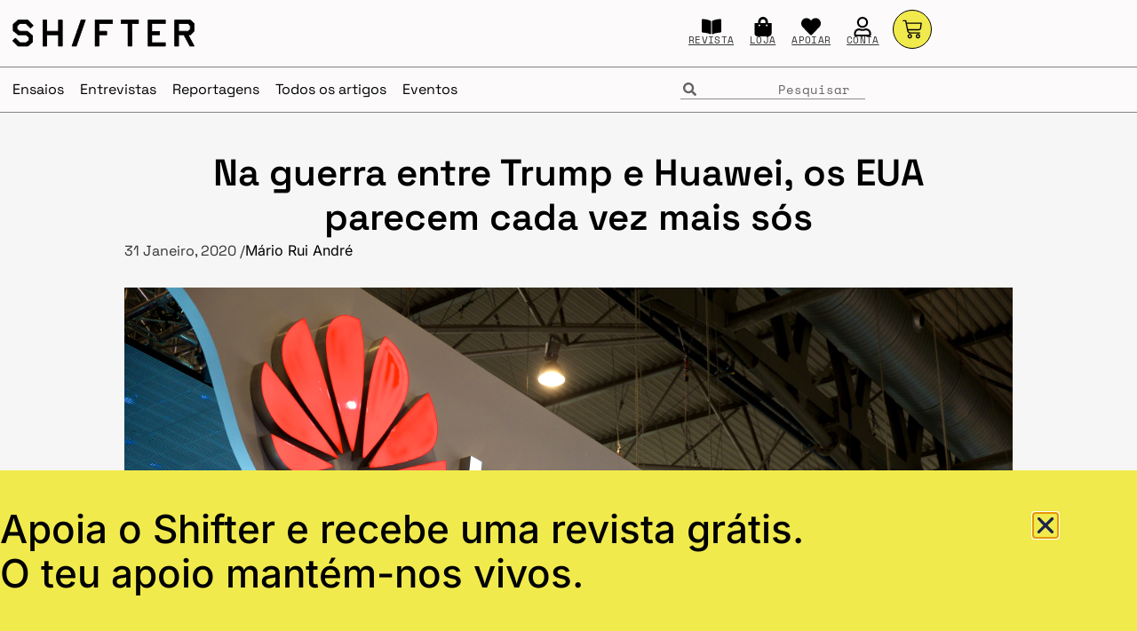

--- FILE ---
content_type: text/html; charset=UTF-8
request_url: https://shifter.pt/2020/01/eua-huawei-china-tecnologia/?doing_wp_cron=1675839681.7741799354553222656250
body_size: 43929
content:
<!doctype html>
<html lang="pt-PT" xmlns:og="http://ogp.me/ns#" xmlns:fb="http://ogp.me/ns/fb#">
<head>
	<meta charset="UTF-8">
	<meta name="viewport" content="width=device-width, initial-scale=1">
	<link rel="profile" href="https://gmpg.org/xfn/11">
	<meta name='robots' content='index, follow, max-image-preview:large, max-snippet:-1, max-video-preview:-1' />
<!-- Jetpack Site Verification Tags -->
<meta name="yandex-verification" content="9aac5273c3fd8984" />


	<!-- This site is optimized with the Yoast SEO Premium plugin v26.5 (Yoast SEO v26.7) - https://yoast.com/wordpress/plugins/seo/ -->
	<title>Na guerra entre Trump e Huawei, os EUA parecem cada vez mais sós</title>
	<link rel="canonical" href="https://shifter.pt/2020/01/eua-huawei-china-tecnologia/" />
	<meta name="twitter:label1" content="Escrito por" />
	<meta name="twitter:data1" content="Mário Rui André" />
	<meta name="twitter:label2" content="Tempo estimado de leitura" />
	<meta name="twitter:data2" content="4 minutos" />
	<script data-jetpack-boost="ignore" type="application/ld+json" class="yoast-schema-graph">{"@context":"https://schema.org","@graph":[{"@type":"Article","@id":"https://shifter.pt/2020/01/eua-huawei-china-tecnologia/#article","isPartOf":{"@id":"https://shifter.pt/2020/01/eua-huawei-china-tecnologia/"},"author":{"@id":"https://shifter.pt/#/schema/person/5a80dc11bb0a7030c658ef007f6b0fa6"},"headline":"Na guerra entre Trump e Huawei, os EUA parecem cada vez mais sós","datePublished":"2020-01-31T16:08:53+00:00","dateModified":"2020-02-08T14:32:24+00:00","mainEntityOfPage":{"@id":"https://shifter.pt/2020/01/eua-huawei-china-tecnologia/"},"wordCount":748,"commentCount":0,"publisher":{"@id":"https://shifter.pt/#organization"},"image":{"@id":"https://shifter.pt/2020/01/eua-huawei-china-tecnologia/#primaryimage"},"thumbnailUrl":"https://shifter.pt/wp-content/uploads/2020/01/EUA-Huawei-China-Tecnologia-Karlis-Dambrans.jpg","articleSection":["Digital","Radar"],"inLanguage":"pt-PT","potentialAction":[{"@type":"CommentAction","name":"Comment","target":["https://shifter.pt/2020/01/eua-huawei-china-tecnologia/#respond"]}],"copyrightYear":"2020","copyrightHolder":{"@id":"https://shifter.pt/#organization"}},{"@type":"WebPage","@id":"https://shifter.pt/2020/01/eua-huawei-china-tecnologia/","url":"https://shifter.pt/2020/01/eua-huawei-china-tecnologia/","name":"Na guerra entre Trump e Huawei, os EUA parecem cada vez mais sós","isPartOf":{"@id":"https://shifter.pt/#website"},"primaryImageOfPage":{"@id":"https://shifter.pt/2020/01/eua-huawei-china-tecnologia/#primaryimage"},"image":{"@id":"https://shifter.pt/2020/01/eua-huawei-china-tecnologia/#primaryimage"},"thumbnailUrl":"https://shifter.pt/wp-content/uploads/2020/01/EUA-Huawei-China-Tecnologia-Karlis-Dambrans.jpg","datePublished":"2020-01-31T16:08:53+00:00","dateModified":"2020-02-08T14:32:24+00:00","breadcrumb":{"@id":"https://shifter.pt/2020/01/eua-huawei-china-tecnologia/#breadcrumb"},"inLanguage":"pt-PT","potentialAction":[{"@type":"ReadAction","target":["https://shifter.pt/2020/01/eua-huawei-china-tecnologia/"]}],"author":{"@id":"https://shifter.pt/#/schema/person/5a80dc11bb0a7030c658ef007f6b0fa6"}},{"@type":"ImageObject","inLanguage":"pt-PT","@id":"https://shifter.pt/2020/01/eua-huawei-china-tecnologia/#primaryimage","url":"https://shifter.pt/wp-content/uploads/2020/01/EUA-Huawei-China-Tecnologia-Karlis-Dambrans.jpg","contentUrl":"https://shifter.pt/wp-content/uploads/2020/01/EUA-Huawei-China-Tecnologia-Karlis-Dambrans.jpg","width":1000,"height":667,"caption":"Foto de Kārlis Dambrāns via Flickr, CC BY 2.0"},{"@type":"BreadcrumbList","@id":"https://shifter.pt/2020/01/eua-huawei-china-tecnologia/#breadcrumb","itemListElement":[{"@type":"ListItem","position":1,"name":"Home","item":"https://shifter.pt/"},{"@type":"ListItem","position":2,"name":"Na guerra entre Trump e Huawei, os EUA parecem cada vez mais sós"}]},{"@type":"WebSite","@id":"https://shifter.pt/#website","url":"https://shifter.pt/","name":"Shifter","description":"A revista que dá que pensar","publisher":{"@id":"https://shifter.pt/#organization"},"potentialAction":[{"@type":"SearchAction","target":{"@type":"EntryPoint","urlTemplate":"https://shifter.pt/?s={search_term_string}"},"query-input":{"@type":"PropertyValueSpecification","valueRequired":true,"valueName":"search_term_string"}}],"inLanguage":"pt-PT"},{"@type":"Organization","@id":"https://shifter.pt/#organization","name":"Shifter","alternateName":"Shifter Generation, Unipessoal Lda","url":"https://shifter.pt/","logo":{"@type":"ImageObject","inLanguage":"pt-PT","@id":"https://shifter.pt/#/schema/logo/image/","url":"https://shifter.pt/wp-content/uploads/2021/08/shifter.png","contentUrl":"https://shifter.pt/wp-content/uploads/2021/08/shifter.png","width":2048,"height":1152,"caption":"Shifter"},"image":{"@id":"https://shifter.pt/#/schema/logo/image/"},"sameAs":["https://facebook.com/shifterpt","https://x.com/shifterpt","https://instagram.com/shifterpt","https://linkedin.com/in/shifterpt","https://youtube.com/shifterpt"]},{"@type":"Person","@id":"https://shifter.pt/#/schema/person/5a80dc11bb0a7030c658ef007f6b0fa6","name":"Mário Rui André","image":{"@type":"ImageObject","inLanguage":"pt-PT","@id":"https://shifter.pt/#/schema/person/image/45dc159735c3c6833be8976142fb0e91","url":"https://shifter.pt/wp-content/uploads/2021/12/marioruiandre.jpg","contentUrl":"https://shifter.pt/wp-content/uploads/2021/12/marioruiandre.jpg","caption":"Mário Rui André"},"description":"Jornalista no Shifter. Escreve sobre a transição das cidades e a digitalização da sociedade. Co-fundador do projecto.","sameAs":["http://www.mruiandre.com","https://www.facebook.com/mruiandre","https://www.instagram.com/mruiandre","https://x.com/mruiandre"],"birthDate":"1993-04-30","gender":"Masculino","knowsAbout":["Mobilidade","Urbanismo","Tecnologia"],"knowsLanguage":["português","francês"],"jobTitle":"Jornalista","worksFor":"Lisboa Para Pessoas","url":"https://shifter.pt/author/mario-rui-andre/"}]}</script>
	<!-- / Yoast SEO Premium plugin. -->


<link rel='dns-prefetch' href='//plausible.io' />
<link rel='dns-prefetch' href='//stats.wp.com' />
<link rel='dns-prefetch' href='//hcaptcha.com' />
<link rel="alternate" type="application/rss+xml" title="Shifter &raquo; Feed" href="https://shifter.pt/feed/" />
<link rel="alternate" type="application/rss+xml" title="Shifter &raquo; Feed de comentários" href="https://shifter.pt/comments/feed/" />
<link rel="alternate" type="application/rss+xml" title="Feed de comentários de Shifter &raquo; Na guerra entre Trump e Huawei, os EUA parecem cada vez mais sós" href="https://shifter.pt/2020/01/eua-huawei-china-tecnologia/feed/" />
<link rel="alternate" title="oEmbed (JSON)" type="application/json+oembed" href="https://shifter.pt/wp-json/oembed/1.0/embed?url=https%3A%2F%2Fshifter.pt%2F2020%2F01%2Feua-huawei-china-tecnologia%2F" />
<link rel="alternate" title="oEmbed (XML)" type="text/xml+oembed" href="https://shifter.pt/wp-json/oembed/1.0/embed?url=https%3A%2F%2Fshifter.pt%2F2020%2F01%2Feua-huawei-china-tecnologia%2F&#038;format=xml" />
<link rel='stylesheet' id='all-css-81b525b55db1915f064aee8393852177' href='https://shifter.pt/_jb_static/??f8ca5d219a' type='text/css' media='all' />
<style id='wcsob-inline-css'>
.wcsob_soldout { color: #FEF659;background: #000000;font-size: 20px;padding-top: 3px;padding-right: 8px;padding-bottom: 3px;padding-left: 8px;font-weight: bold;width: auto;height: auto;border-radius: 0px;z-index: 2;text-align: center;position: absolute;top: 6px;right: auto;bottom: auto;left: 6px; }.single-product .wcsob_soldout { top: 6px;right: auto;bottom: auto;left: 6px; }
/*# sourceURL=wcsob-inline-css */
</style>
<style id='woocommerce-layout-inline-css'>

	.infinite-scroll .woocommerce-pagination {
		display: none;
	}
/*# sourceURL=woocommerce-layout-inline-css */
</style>
<style id='elementor-frontend-inline-css'>
.elementor-kit-197381{--e-global-color-primary:#000000;--e-global-color-secondary:#F1EA4D;--e-global-color-text:#000000;--e-global-color-accent:#000000;--e-global-color-e16625a:#FFFFFF;--e-global-color-6fd32d3:#496C7B;--e-global-typography-primary-font-family:"Space Grotesk";--e-global-typography-primary-font-size:40px;--e-global-typography-primary-font-weight:600;--e-global-typography-primary-line-height:1.6em;--e-global-typography-secondary-font-family:"Arimo";--e-global-typography-secondary-font-size:26px;--e-global-typography-secondary-font-weight:600;--e-global-typography-secondary-line-height:1.2em;--e-global-typography-text-font-family:"Inter";--e-global-typography-text-font-size:16px;--e-global-typography-text-font-weight:300;--e-global-typography-accent-font-family:"Arimo";--e-global-typography-accent-font-size:18px;--e-global-typography-accent-font-weight:500;--e-global-typography-660d609-font-family:"Space Mono";--e-global-typography-660d609-font-size:12px;--e-global-typography-660d609-font-weight:100;--e-global-typography-660d609-line-height:1.2em;--e-global-typography-150a0bf-font-family:"Arimo";--e-global-typography-150a0bf-font-size:34px;--e-global-typography-150a0bf-line-height:1.2em;--e-global-typography-3399ee1-font-family:"Arimo";--e-global-typography-3399ee1-font-size:22px;--e-global-typography-3399ee1-line-height:1.2em;--e-global-typography-e421412-font-family:"Crimson Text";--e-global-typography-e421412-font-size:28px;--e-global-typography-e421412-font-weight:300;--e-global-typography-e421412-font-style:italic;--e-global-typography-b16fbff-font-family:"Crimson Text";--e-global-typography-b16fbff-font-size:26px;--e-global-typography-b16fbff-font-weight:600;--e-global-typography-b16fbff-line-height:1.2em;--e-global-typography-35bfebb-font-family:"Crimson Text";--e-global-typography-35bfebb-font-size:34px;--e-global-typography-35bfebb-line-height:1.2em;background-color:#F6F6F6;font-family:"Inter", Sans-serif;font-size:16px;font-weight:normal;line-height:1.6em;}.elementor-kit-197381 button:hover,.elementor-kit-197381 button:focus,.elementor-kit-197381 input[type="button"]:hover,.elementor-kit-197381 input[type="button"]:focus,.elementor-kit-197381 input[type="submit"]:hover,.elementor-kit-197381 input[type="submit"]:focus,.elementor-kit-197381 .elementor-button:hover,.elementor-kit-197381 .elementor-button:focus{background-color:var( --e-global-color-secondary );color:var( --e-global-color-primary );border-style:solid;border-width:1px 1px 1px 1px;border-color:#000000;border-radius:50px 50px 50px 50px;}.elementor-kit-197381 e-page-transition{background-color:#FFBC7D;}body.e-wc-error-notice .woocommerce-error, body.e-wc-error-notice .wc-block-components-notice-banner.is-error{background-color:#FFC1C1;border-style:solid;border-width:1px 1px 1px 1px;}body.e-wc-message-notice .woocommerce-message, body.e-wc-message-notice .wc-block-components-notice-banner.is-success{background-color:var( --e-global-color-e16625a );border-style:solid;border-width:1px 1px 1px 1px;}body.e-wc-message-notice .woocommerce-message .button, body.e-wc-message-notice .wc-block-components-notice-banner.is-success .button{background-color:var( --e-global-color-secondary );background-image:var( --e-global-color-secondary );font-family:"Space Mono", Sans-serif;font-size:18px;font-weight:400;text-transform:uppercase;text-decoration:none;border-width:1px 1px 1px 1px;}body.e-wc-message-notice .woocommerce-message .button:hover, body.e-wc-message-notice .wc-block-components-notice-banner.is-success .button:hover{background-color:var( --e-global-color-primary );background-image:var( --e-global-color-primary );}body.e-wc-info-notice .woocommerce-info, body.e-wc-info-notice .wc-block-components-notice-banner.is-info{background-color:var( --e-global-color-e16625a );border-style:solid;border-width:1px 1px 1px 1px;}body.e-wc-info-notice .woocommerce-info .button, body.e-wc-info-notice .wc-block-components-notice-banner.is-info .button{background-color:var( --e-global-color-secondary );background-image:var( --e-global-color-secondary );font-family:"Space Mono", Sans-serif;font-size:18px;font-weight:400;text-transform:uppercase;text-decoration:none;}body.e-wc-info-notice .woocommerce-info .button:hover, body.e-wc-info-notice .wc-block-components-notice-banner.is-info .button:hover, body.e-wc-info-notice .e-my-account-tab:not(.e-my-account-tab__dashboard--custom) .woocommerce .woocommerce-info .woocommerce-Button:hover, body.e-wc-info-notice .e-my-account-tab:not(.e-my-account-tab__dashboard--custom) .woocommerce .wc-block-components-notice-banner.is-info .woocommerce-Button:hover{background-color:var( --e-global-color-primary );background-image:var( --e-global-color-primary );}.elementor-kit-197381 p{margin-block-end:16px;}.elementor-kit-197381 a{color:var( --e-global-color-primary );font-family:"Inter", Sans-serif;text-decoration:underline;}.elementor-kit-197381 a:hover{color:var( --e-global-color-primary );text-decoration:underline;}.elementor-kit-197381 h1{font-family:"Space Grotesk", Sans-serif;font-size:38px;line-height:1.2em;}.elementor-kit-197381 h2{font-family:"Space Grotesk", Sans-serif;font-size:36px;font-weight:bold;line-height:1.2em;}.elementor-kit-197381 h3{font-family:"Space Grotesk", Sans-serif;font-size:26px;font-weight:bold;line-height:1.2em;}.elementor-kit-197381 h4{font-family:"Inter", Sans-serif;font-size:16px;line-height:1.2em;}.elementor-kit-197381 h5{font-family:"Space Mono", Sans-serif;font-size:16px;font-weight:bold;line-height:1.4em;}.elementor-kit-197381 h6{font-family:"Crimson Pro", Sans-serif;font-size:20px;line-height:1.6em;}.elementor-kit-197381 button,.elementor-kit-197381 input[type="button"],.elementor-kit-197381 input[type="submit"],.elementor-kit-197381 .elementor-button{font-family:"Space Mono", Sans-serif;font-size:15px;text-transform:uppercase;text-decoration:none;color:#000000;border-style:solid;border-width:1px 1px 1px 1px;border-color:#000000;border-radius:50px 50px 50px 50px;padding:10px 10px 10px 10px;}.elementor-section.elementor-section-boxed > .elementor-container{max-width:1440px;}.e-con{--container-max-width:1440px;}.elementor-widget:not(:last-child){margin-block-end:20px;}.elementor-element{--widgets-spacing:20px 20px;--widgets-spacing-row:20px;--widgets-spacing-column:20px;}{}h1.entry-title{display:var(--page-title-display);}.e-wc-error-notice .woocommerce-error, .e-wc-error-notice .wc-block-components-notice-banner.is-error{--error-message-text-color:var( --e-global-color-primary );font-family:"Space Grotesk", Sans-serif;font-size:20px;line-height:20px;--error-message-icon-color:var( --e-global-color-primary );--error-message-normal-links-color:var( --e-global-color-primary );--error-message-hover-links-color:#C5BF2D;}body.e-wc-error-notice .woocommerce-error a.wc-backward, body.e-wc-error-notice .wc-block-components-notice-banner.is-error a.wc-backward{font-family:"Space Grotesk", Sans-serif;font-size:20px;font-weight:700;line-height:20px;}.e-wc-message-notice .woocommerce-message, .e-wc-message-notice .wc-block-components-notice-banner.is-success{--message-message-text-color:#000000;font-family:"Space Grotesk", Sans-serif;font-size:20px;line-height:20px;--message-message-icon-color:var( --e-global-color-primary );--message-buttons-normal-text-color:var( --e-global-color-primary );--message-buttons-hover-text-color:var( --e-global-color-secondary );--message-buttons-hover-border-color:var( --e-global-color-primary );--message-border-type:solid;--message-border-color:var( --e-global-color-primary );--message-buttons-border-radius:50px 50px 50px 50px;--message-buttons-padding:5px 10px 5px 10px;}body.e-wc-message-notice .woocommerce-message .restore-item, body.e-wc-message-notice .wc-block-components-notice-banner.is-success .restore-item, body.e-wc-message-notice .woocommerce-message a:not([class]), body.e-wc-message-notice .wc-block-components-notice-banner.is-success a:not([class]){font-family:"Inter", Sans-serif;font-size:20px;font-weight:700;line-height:20px;}.e-wc-message-notice .woocommerce-message .restore-item, .e-wc-message-notice .wc-block-components-notice-banner.is-success .restore-item, .e-wc-message-notice .woocommerce-message a:not([class]), .e-wc-message-notice .wc-block-components-notice-banner.is-success a:not([class]){--notice-message-normal-links-color:#FFFFFF;}.e-wc-message-notice .woocommerce-message .restore-item:hover, .e-wc-message-notice .wc-block-components-notice-banner.is-success .restore-item:hover, .e-wc-message-notice .woocommerce-message a:not([class]):hover, .e-wc-message-notice .wc-block-components-notice-banner.is-success a:not([class]):hover{--notice-message-hover-links-color:var( --e-global-color-primary );}.e-wc-info-notice .woocommerce-info, .e-wc-info-notice .wc-block-components-notice-banner.is-info{--info-message-text-color:var( --e-global-color-primary );font-family:"Space Grotesk", Sans-serif;font-size:20px;line-height:20px;--info-message-icon-color:var( --e-global-color-primary );--info-box-border-radius:0px 0px 0px 0px;--info-buttons-normal-text-color:var( --e-global-color-primary );--info-buttons-hover-text-color:var( --e-global-color-secondary );--info-buttons-hover-border-color:var( --e-global-color-primary );--info-border-type:solid;--info-border-color:var( --e-global-color-primary );--info-buttons-border-radius:50px 50px 50px 50px;--info-buttons-padding:5px 10px 5px 10px;}@media(max-width:1024px){.elementor-kit-197381{--e-global-typography-primary-font-size:38px;--e-global-typography-primary-line-height:1.6em;--e-global-typography-secondary-font-size:24px;--e-global-typography-secondary-line-height:1.2em;--e-global-typography-660d609-font-size:12px;--e-global-typography-660d609-line-height:1.2em;--e-global-typography-150a0bf-font-size:32px;--e-global-typography-150a0bf-line-height:1.2em;--e-global-typography-3399ee1-font-size:22px;--e-global-typography-3399ee1-line-height:1.2em;--e-global-typography-e421412-font-size:28px;--e-global-typography-b16fbff-font-size:24px;--e-global-typography-b16fbff-line-height:1.2em;--e-global-typography-35bfebb-font-size:32px;--e-global-typography-35bfebb-line-height:1.2em;font-size:16px;line-height:1.6em;}.elementor-kit-197381 p{margin-block-end:20px;}.elementor-kit-197381 h1{font-size:32px;line-height:1.2em;}.elementor-kit-197381 h2{font-size:28px;line-height:1.2em;}.elementor-kit-197381 h3{font-size:24px;line-height:1.2em;}.elementor-kit-197381 h4{font-size:24px;line-height:1.2em;}.elementor-kit-197381 h5{font-size:20px;line-height:1.6em;}.elementor-kit-197381 h6{font-size:20px;line-height:1.6em;}.elementor-section.elementor-section-boxed > .elementor-container{max-width:1024px;}.e-con{--container-max-width:1024px;}.e-wc-error-notice .woocommerce-error, .e-wc-error-notice .wc-block-components-notice-banner.is-error{font-size:20px;}body.e-wc-error-notice .woocommerce-error a.wc-backward, body.e-wc-error-notice .wc-block-components-notice-banner.is-error a.wc-backward{font-size:20px;}.e-wc-info-notice .woocommerce-info, .e-wc-info-notice .wc-block-components-notice-banner.is-info{font-size:20px;}}@media(max-width:767px){.elementor-kit-197381{--e-global-typography-primary-font-size:32px;--e-global-typography-primary-line-height:1.6em;--e-global-typography-secondary-font-size:22px;--e-global-typography-secondary-line-height:1.2em;--e-global-typography-660d609-font-size:10px;--e-global-typography-660d609-line-height:1.2em;--e-global-typography-150a0bf-font-size:28px;--e-global-typography-150a0bf-line-height:1.2em;--e-global-typography-3399ee1-font-size:20px;--e-global-typography-3399ee1-line-height:1.2em;--e-global-typography-e421412-font-size:22px;--e-global-typography-b16fbff-font-size:22px;--e-global-typography-b16fbff-line-height:1.2em;--e-global-typography-35bfebb-font-size:28px;--e-global-typography-35bfebb-line-height:1.2em;font-size:16px;line-height:1.6em;}.elementor-kit-197381 p{margin-block-end:20px;}.elementor-kit-197381 a{font-size:16px;line-height:1.4em;}.elementor-kit-197381 h1{font-size:28px;line-height:1.2em;}.elementor-kit-197381 h2{font-size:24px;line-height:1.2em;}.elementor-kit-197381 h3{font-size:22px;line-height:1.2em;}.elementor-kit-197381 h4{font-size:22px;line-height:1.2em;}.elementor-kit-197381 h5{font-size:18px;line-height:1.6em;}.elementor-kit-197381 h6{font-size:18px;line-height:1.6em;}.elementor-section.elementor-section-boxed > .elementor-container{max-width:767px;}.e-con{--container-max-width:767px;}body.e-wc-message-notice .woocommerce-message .button, body.e-wc-message-notice .wc-block-components-notice-banner.is-success .button{font-size:20px;}}/* Start custom CSS */.carrinho { 
      box-sizing: border-box;
      width: 100%;
      padding-left: 5%;
      padding-top: 2%;
      padding-right: 5%;
  } 

.carrinhobotao a {
    color: #FFF;
}

.carrinhobotao a:hover {
    color: #FFF;
}

.wp-element-caption a { 
    font-family:'Space Mono';
    font-size: 12px;
}

.wp-element-caption { 
    font-family:'Space Mono';
    font-size: 12px;
}

.elementor-post-info__terms-list-item {
    font-family: 'Space Mono' !important;
    font-size: 10pt !important;
    color: black !important;
	text-decoration: none !important;
	border: 1px;
	border-style: solid;
	border-radius: 100px;
	line-height: 2.6em;
	padding-top: 2px;
	padding-right: 8px;
	padding-left: 8px;
	padding-bottom: 2px;
}

.elementor-post-info__terms-list-item:hover {
 font-family: 'Space Mono' !important;
    font-size: 10pt !important;
    color: black !important;
	text-decoration: underline !important;
	border: 1px;
	border-style: solid;
	border-radius: 100px;
	line-height: 2.6em;
	padding-top: 2px;
	padding-right: 8px;
	padding-left: 8px;
	padding-bottom: 2px;
}


.wp-block-quote {
  box-sizing: border-box;
  font-weight: normal;
  font-family: 'Space Grotesk';
  font-size: 26px;
  text-align: left;
  line-height: 1.2;
  padding-left: 1%;
  padding-right: 3%;
  padding-bottom: 4%;
  padding-top: 4%;
}/* End custom CSS */
.elementor-203930 .elementor-element.elementor-element-3b8d26ca{--display:flex;--min-height:75px;--flex-direction:row;--container-widget-width:calc( ( 1 - var( --container-widget-flex-grow ) ) * 100% );--container-widget-height:100%;--container-widget-flex-grow:1;--container-widget-align-self:stretch;--flex-wrap-mobile:wrap;--justify-content:space-between;--align-items:center;--gap:0px 10px;--row-gap:0px;--column-gap:10px;--margin-top:0px;--margin-bottom:0px;--margin-left:0px;--margin-right:0px;--padding-top:0px;--padding-bottom:0px;--padding-left:10px;--padding-right:10px;--z-index:104;}.elementor-203930 .elementor-element.elementor-element-3b8d26ca:not(.elementor-motion-effects-element-type-background), .elementor-203930 .elementor-element.elementor-element-3b8d26ca > .elementor-motion-effects-container > .elementor-motion-effects-layer{background-color:#FCFAFA;}.elementor-203930 .elementor-element.elementor-element-3b8d26ca.e-con{--align-self:flex-end;--flex-grow:0;--flex-shrink:0;}.elementor-203930 .elementor-element.elementor-element-1af37259{--display:flex;--min-height:0px;--flex-direction:row;--container-widget-width:calc( ( 1 - var( --container-widget-flex-grow ) ) * 100% );--container-widget-height:100%;--container-widget-flex-grow:1;--container-widget-align-self:stretch;--flex-wrap-mobile:wrap;--justify-content:flex-start;--align-items:center;--gap:0px 0px;--row-gap:0px;--column-gap:0px;border-style:none;--border-style:none;--margin-top:0px;--margin-bottom:0px;--margin-left:4px;--margin-right:0px;--padding-top:0px;--padding-bottom:0px;--padding-left:0px;--padding-right:0px;}.elementor-203930 .elementor-element.elementor-element-1af37259.e-con{--flex-grow:0;--flex-shrink:0;}.elementor-203930 .elementor-element.elementor-element-162a9d1a > .elementor-widget-container{padding:0px 0px 0px 0px;}.elementor-203930 .elementor-element.elementor-element-162a9d1a.elementor-element{--flex-grow:0;--flex-shrink:0;}.elementor-203930 .elementor-element.elementor-element-162a9d1a img{width:205px;}.elementor-203930 .elementor-element.elementor-element-495d01bc{--display:flex;--min-height:0px;--justify-content:center;--margin-top:0px;--margin-bottom:0px;--margin-left:0px;--margin-right:0px;--padding-top:0px;--padding-bottom:0px;--padding-left:0px;--padding-right:0px;}.elementor-203930 .elementor-element.elementor-element-495d01bc.e-con{--flex-grow:0;--flex-shrink:0;}.elementor-203930 .elementor-element.elementor-element-4a3dfd{--display:flex;--min-height:0px;--flex-direction:row;--container-widget-width:calc( ( 1 - var( --container-widget-flex-grow ) ) * 100% );--container-widget-height:100%;--container-widget-flex-grow:1;--container-widget-align-self:stretch;--flex-wrap-mobile:wrap;--justify-content:flex-end;--align-items:center;--gap:6px 6px;--row-gap:6px;--column-gap:6px;border-style:none;--border-style:none;--margin-top:0px;--margin-bottom:0px;--margin-left:0px;--margin-right:0px;--padding-top:5px;--padding-bottom:0px;--padding-left:0px;--padding-right:9px;}.elementor-203930 .elementor-element.elementor-element-3cfa39c0 > .elementor-widget-container{margin:0px 9px 9px 9px;padding:0px 0px 0px 0px;}.elementor-203930 .elementor-element.elementor-element-3cfa39c0.elementor-element{--align-self:center;}.elementor-203930 .elementor-element.elementor-element-3cfa39c0 .elementor-icon-box-wrapper{gap:5px;}.elementor-203930 .elementor-element.elementor-element-3cfa39c0 .elementor-icon-box-title{margin-block-end:0px;}.elementor-203930 .elementor-element.elementor-element-3cfa39c0 .elementor-icon{font-size:22px;}.elementor-203930 .elementor-element.elementor-element-3cfa39c0 .elementor-icon i{transform:rotate(0deg);}.elementor-203930 .elementor-element.elementor-element-3cfa39c0 .elementor-icon-box-title, .elementor-203930 .elementor-element.elementor-element-3cfa39c0 .elementor-icon-box-title a{font-family:"Space Mono", Sans-serif;font-size:11px;font-weight:100;line-height:1.2em;letter-spacing:0.3px;}.elementor-203930 .elementor-element.elementor-element-2d24b123 > .elementor-widget-container{margin:0px 9px 9px 9px;padding:0px 0px 0px 0px;}.elementor-203930 .elementor-element.elementor-element-2d24b123.elementor-element{--align-self:center;}.elementor-203930 .elementor-element.elementor-element-2d24b123 .elementor-icon-box-wrapper{gap:5px;}.elementor-203930 .elementor-element.elementor-element-2d24b123 .elementor-icon-box-title{margin-block-end:0px;}.elementor-203930 .elementor-element.elementor-element-2d24b123 .elementor-icon{font-size:22px;}.elementor-203930 .elementor-element.elementor-element-2d24b123 .elementor-icon i{transform:rotate(0deg);}.elementor-203930 .elementor-element.elementor-element-2d24b123 .elementor-icon-box-title, .elementor-203930 .elementor-element.elementor-element-2d24b123 .elementor-icon-box-title a{font-family:"Space Mono", Sans-serif;font-size:11px;font-weight:100;line-height:1.2em;letter-spacing:0.3px;}.elementor-203930 .elementor-element.elementor-element-3597eeb8 > .elementor-widget-container{margin:0px 9px 9px 9px;padding:0px 0px 0px 0px;}.elementor-203930 .elementor-element.elementor-element-3597eeb8.elementor-element{--align-self:center;}.elementor-203930 .elementor-element.elementor-element-3597eeb8 .elementor-icon-box-wrapper{gap:5px;}.elementor-203930 .elementor-element.elementor-element-3597eeb8 .elementor-icon-box-title{margin-block-end:0px;}.elementor-203930 .elementor-element.elementor-element-3597eeb8 .elementor-icon{font-size:22px;}.elementor-203930 .elementor-element.elementor-element-3597eeb8 .elementor-icon i{transform:rotate(0deg);}.elementor-203930 .elementor-element.elementor-element-3597eeb8 .elementor-icon-box-title, .elementor-203930 .elementor-element.elementor-element-3597eeb8 .elementor-icon-box-title a{font-family:"Space Mono", Sans-serif;font-size:11px;font-weight:100;line-height:1.2em;letter-spacing:0.3px;}.elementor-203930 .elementor-element.elementor-element-e3e11f2 > .elementor-widget-container{margin:0px 9px 9px 9px;padding:0px 0px 0px 0px;}.elementor-203930 .elementor-element.elementor-element-e3e11f2.elementor-element{--align-self:center;}.elementor-203930 .elementor-element.elementor-element-e3e11f2 .elementor-icon-box-wrapper{gap:5px;}.elementor-203930 .elementor-element.elementor-element-e3e11f2 .elementor-icon-box-title{margin-block-end:0px;}.elementor-203930 .elementor-element.elementor-element-e3e11f2 .elementor-icon{font-size:22px;}.elementor-203930 .elementor-element.elementor-element-e3e11f2 .elementor-icon i{transform:rotate(0deg);}.elementor-203930 .elementor-element.elementor-element-e3e11f2 .elementor-icon-box-title, .elementor-203930 .elementor-element.elementor-element-e3e11f2 .elementor-icon-box-title a{font-family:"Space Mono", Sans-serif;font-size:11px;font-weight:100;line-height:1.2em;letter-spacing:0.3px;}.elementor-203930 .elementor-element.elementor-element-9de8a44 > .elementor-widget-container{margin:-8px 0px 0px 0px;padding:0px 0px 0px 6px;}.elementor-203930 .elementor-element.elementor-element-9de8a44{z-index:999;--mini-cart-spacing:63px;--price-quantity-position--grid-template-rows:auto 75%;--price-quantity-position--align-self:start;--divider-style:solid;--subtotal-divider-style:solid;--view-cart-button-display:none;--cart-footer-layout:1fr;--elementor-remove-from-cart-button:none;--remove-from-cart-button:block;--toggle-button-icon-color:var( --e-global-color-primary );--toggle-button-background-color:var( --e-global-color-secondary );--toggle-button-border-width:1px;--toggle-button-border-radius:21px;--toggle-icon-size:22px;--toggle-icon-padding:9px 20px 9px 20px;--cart-background-color:var( --e-global-color-e16625a );--cart-border-style:none;--cart-border-radius:0px 0px 0px 0px;--cart-close-icon-size:18px;--cart-close-button-color:var( --e-global-color-primary );--remove-item-button-size:26px;--remove-item-button-color:var( --e-global-color-primary );--menu-cart-subtotal-color:var( --e-global-color-primary );--product-variations-color:var( --e-global-color-primary );--product-price-color:var( --e-global-color-primary );--divider-width:2px;--subtotal-divider-top-width:2px;--subtotal-divider-right-width:2px;--subtotal-divider-bottom-width:2px;--subtotal-divider-left-width:2px;--product-divider-gap:17px;--checkout-button-text-color:var( --e-global-color-primary );--checkout-button-background-color:var( --e-global-color-secondary );--checkout-button-hover-text-color:var( --e-global-color-secondary );--checkout-button-hover-background-color:var( --e-global-color-primary );}.elementor-203930 .elementor-element.elementor-element-9de8a44.elementor-menu-cart--cart-type-mini-cart .elementor-menu-cart__container{right:0;left:auto;transform:none;}.elementor-203930 .elementor-element.elementor-element-9de8a44 .elementor-menu-cart__subtotal{font-family:"Space Grotesk", Sans-serif;}.elementor-203930 .elementor-element.elementor-element-9de8a44 .widget_shopping_cart_content{--subtotal-divider-left-width:0;--subtotal-divider-right-width:0;}.elementor-203930 .elementor-element.elementor-element-9de8a44 .elementor-menu-cart__product-name a{font-family:"Space Grotesk", Sans-serif;font-size:17px;color:var( --e-global-color-primary );}.elementor-203930 .elementor-element.elementor-element-9de8a44 .elementor-menu-cart__product-price{font-family:"Space Grotesk", Sans-serif;font-size:18px;font-weight:500;line-height:50px;letter-spacing:-0.5px;}.elementor-203930 .elementor-element.elementor-element-183382fb{--display:flex;--min-height:52px;--flex-direction:row;--container-widget-width:calc( ( 1 - var( --container-widget-flex-grow ) ) * 100% );--container-widget-height:100%;--container-widget-flex-grow:1;--container-widget-align-self:stretch;--flex-wrap-mobile:wrap;--justify-content:space-between;--align-items:center;--gap:10px 10px;--row-gap:10px;--column-gap:10px;border-style:solid;--border-style:solid;border-width:1px 0px 1px 0px;--border-top-width:1px;--border-right-width:0px;--border-bottom-width:1px;--border-left-width:0px;border-color:#838383;--border-color:#838383;--padding-top:0px;--padding-bottom:0px;--padding-left:10px;--padding-right:10px;--z-index:110;}.elementor-203930 .elementor-element.elementor-element-183382fb:not(.elementor-motion-effects-element-type-background), .elementor-203930 .elementor-element.elementor-element-183382fb > .elementor-motion-effects-container > .elementor-motion-effects-layer{background-color:#FCFAFA;}.elementor-203930 .elementor-element.elementor-element-183382fb.e-con{--align-self:flex-end;--flex-grow:0;--flex-shrink:0;}.elementor-203930 .elementor-element.elementor-element-2b770b36{--display:flex;--min-height:0px;--flex-direction:row;--container-widget-width:calc( ( 1 - var( --container-widget-flex-grow ) ) * 100% );--container-widget-height:100%;--container-widget-flex-grow:1;--container-widget-align-self:stretch;--flex-wrap-mobile:wrap;--justify-content:flex-start;--align-items:center;--gap:0px 0px;--row-gap:0px;--column-gap:0px;border-style:none;--border-style:none;--margin-top:0px;--margin-bottom:0px;--margin-left:0px;--margin-right:0px;--padding-top:0px;--padding-bottom:0px;--padding-left:15px;--padding-right:0px;}.elementor-203930 .elementor-element.elementor-element-2b770b36.e-con{--flex-grow:0;--flex-shrink:0;}.elementor-203930 .elementor-element.elementor-element-21987814 > .elementor-widget-container{margin:0px 0px 0px -20px;padding:0px 0px 0px 0px;}.elementor-203930 .elementor-element.elementor-element-21987814.elementor-element{--order:-99999 /* order start hack */;--flex-grow:0;--flex-shrink:0;}.elementor-203930 .elementor-element.elementor-element-21987814 .elementor-nav-menu .elementor-item{font-family:"Space Grotesk", Sans-serif;font-size:16px;font-weight:400;text-decoration:none;line-height:1em;}.elementor-203930 .elementor-element.elementor-element-21987814 .elementor-nav-menu--main .elementor-item{color:#000000;fill:#000000;padding-left:9px;padding-right:9px;padding-top:4px;padding-bottom:4px;}.elementor-203930 .elementor-element.elementor-element-21987814 .elementor-nav-menu--main:not(.e--pointer-framed) .elementor-item:before,
					.elementor-203930 .elementor-element.elementor-element-21987814 .elementor-nav-menu--main:not(.e--pointer-framed) .elementor-item:after{background-color:#000000;}.elementor-203930 .elementor-element.elementor-element-21987814 .e--pointer-framed .elementor-item:before,
					.elementor-203930 .elementor-element.elementor-element-21987814 .e--pointer-framed .elementor-item:after{border-color:#000000;}.elementor-203930 .elementor-element.elementor-element-21987814 .elementor-nav-menu--main .elementor-item.elementor-item-active{color:#979797;}.elementor-203930 .elementor-element.elementor-element-21987814 .elementor-nav-menu--main:not(.e--pointer-framed) .elementor-item.elementor-item-active:before,
					.elementor-203930 .elementor-element.elementor-element-21987814 .elementor-nav-menu--main:not(.e--pointer-framed) .elementor-item.elementor-item-active:after{background-color:#FFFFFF00;}.elementor-203930 .elementor-element.elementor-element-21987814 .e--pointer-framed .elementor-item.elementor-item-active:before,
					.elementor-203930 .elementor-element.elementor-element-21987814 .e--pointer-framed .elementor-item.elementor-item-active:after{border-color:#FFFFFF00;}.elementor-203930 .elementor-element.elementor-element-21987814 .e--pointer-framed .elementor-item:before{border-width:1px;}.elementor-203930 .elementor-element.elementor-element-21987814 .e--pointer-framed.e--animation-draw .elementor-item:before{border-width:0 0 1px 1px;}.elementor-203930 .elementor-element.elementor-element-21987814 .e--pointer-framed.e--animation-draw .elementor-item:after{border-width:1px 1px 0 0;}.elementor-203930 .elementor-element.elementor-element-21987814 .e--pointer-framed.e--animation-corners .elementor-item:before{border-width:1px 0 0 1px;}.elementor-203930 .elementor-element.elementor-element-21987814 .e--pointer-framed.e--animation-corners .elementor-item:after{border-width:0 1px 1px 0;}.elementor-203930 .elementor-element.elementor-element-21987814 .e--pointer-underline .elementor-item:after,
					 .elementor-203930 .elementor-element.elementor-element-21987814 .e--pointer-overline .elementor-item:before,
					 .elementor-203930 .elementor-element.elementor-element-21987814 .e--pointer-double-line .elementor-item:before,
					 .elementor-203930 .elementor-element.elementor-element-21987814 .e--pointer-double-line .elementor-item:after{height:1px;}.elementor-203930 .elementor-element.elementor-element-21987814 .elementor-nav-menu--dropdown a, .elementor-203930 .elementor-element.elementor-element-21987814 .elementor-menu-toggle{color:var( --e-global-color-primary );fill:var( --e-global-color-primary );}.elementor-203930 .elementor-element.elementor-element-21987814 .elementor-nav-menu--dropdown{background-color:#FFFFFF;border-style:none;}.elementor-203930 .elementor-element.elementor-element-21987814 .elementor-nav-menu--dropdown a:hover,
					.elementor-203930 .elementor-element.elementor-element-21987814 .elementor-nav-menu--dropdown a:focus,
					.elementor-203930 .elementor-element.elementor-element-21987814 .elementor-nav-menu--dropdown a.elementor-item-active,
					.elementor-203930 .elementor-element.elementor-element-21987814 .elementor-nav-menu--dropdown a.highlighted,
					.elementor-203930 .elementor-element.elementor-element-21987814 .elementor-menu-toggle:hover,
					.elementor-203930 .elementor-element.elementor-element-21987814 .elementor-menu-toggle:focus{color:var( --e-global-color-primary );}.elementor-203930 .elementor-element.elementor-element-21987814 .elementor-nav-menu--dropdown a:hover,
					.elementor-203930 .elementor-element.elementor-element-21987814 .elementor-nav-menu--dropdown a:focus,
					.elementor-203930 .elementor-element.elementor-element-21987814 .elementor-nav-menu--dropdown a.elementor-item-active,
					.elementor-203930 .elementor-element.elementor-element-21987814 .elementor-nav-menu--dropdown a.highlighted{background-color:var( --e-global-color-secondary );}.elementor-203930 .elementor-element.elementor-element-21987814 .elementor-nav-menu--dropdown a.elementor-item-active{color:var( --e-global-color-secondary );background-color:var( --e-global-color-primary );}.elementor-203930 .elementor-element.elementor-element-21987814 .elementor-nav-menu--dropdown .elementor-item, .elementor-203930 .elementor-element.elementor-element-21987814 .elementor-nav-menu--dropdown  .elementor-sub-item{font-family:"Inter", Sans-serif;font-size:18px;font-weight:500;}.elementor-203930 .elementor-element.elementor-element-7247999a{--display:flex;--min-height:0px;--flex-direction:row;--container-widget-width:calc( ( 1 - var( --container-widget-flex-grow ) ) * 100% );--container-widget-height:100%;--container-widget-flex-grow:1;--container-widget-align-self:stretch;--flex-wrap-mobile:wrap;--justify-content:flex-end;--align-items:flex-start;--gap:5px 5px;--row-gap:5px;--column-gap:5px;border-style:none;--border-style:none;--margin-top:0px;--margin-bottom:0px;--margin-left:0px;--margin-right:0px;--padding-top:0px;--padding-bottom:0px;--padding-left:0px;--padding-right:9px;}.elementor-203930 .elementor-element.elementor-element-7247999a.e-con{--flex-grow:0;--flex-shrink:0;}.elementor-203930 .elementor-element.elementor-element-58658c7c{width:var( --container-widget-width, 42% );max-width:42%;--container-widget-width:42%;--container-widget-flex-grow:0;}.elementor-203930 .elementor-element.elementor-element-58658c7c > .elementor-widget-container{margin:0px 0px 0px 0px;padding:0px 0px 0px 0px;}.elementor-203930 .elementor-element.elementor-element-58658c7c.elementor-element{--align-self:flex-start;--flex-grow:0;--flex-shrink:1;}.elementor-203930 .elementor-element.elementor-element-58658c7c .elementor-search-form__container{min-height:10px;}.elementor-203930 .elementor-element.elementor-element-58658c7c .elementor-search-form__submit{min-width:10px;}body:not(.rtl) .elementor-203930 .elementor-element.elementor-element-58658c7c .elementor-search-form__icon{padding-left:calc(10px / 3);}body.rtl .elementor-203930 .elementor-element.elementor-element-58658c7c .elementor-search-form__icon{padding-right:calc(10px / 3);}.elementor-203930 .elementor-element.elementor-element-58658c7c .elementor-search-form__input, .elementor-203930 .elementor-element.elementor-element-58658c7c.elementor-search-form--button-type-text .elementor-search-form__submit{padding-left:calc(10px / 3);padding-right:calc(10px / 3);}.elementor-203930 .elementor-element.elementor-element-58658c7c input[type="search"].elementor-search-form__input{font-family:"Space Mono", Sans-serif;font-size:14px;font-weight:300;}.elementor-203930 .elementor-element.elementor-element-58658c7c .elementor-search-form__input,
					.elementor-203930 .elementor-element.elementor-element-58658c7c .elementor-search-form__icon,
					.elementor-203930 .elementor-element.elementor-element-58658c7c .elementor-lightbox .dialog-lightbox-close-button,
					.elementor-203930 .elementor-element.elementor-element-58658c7c .elementor-lightbox .dialog-lightbox-close-button:hover,
					.elementor-203930 .elementor-element.elementor-element-58658c7c.elementor-search-form--skin-full_screen input[type="search"].elementor-search-form__input{color:#000000;fill:#000000;}.elementor-203930 .elementor-element.elementor-element-58658c7c:not(.elementor-search-form--skin-full_screen) .elementor-search-form__container{background-color:#FFFFFF00;border-color:#00000070;border-width:0px 0px 1px 0px;border-radius:0px;}.elementor-203930 .elementor-element.elementor-element-58658c7c.elementor-search-form--skin-full_screen input[type="search"].elementor-search-form__input{background-color:#FFFFFF00;border-color:#00000070;border-width:0px 0px 1px 0px;border-radius:0px;}.elementor-203930 .elementor-element.elementor-element-58658c7c:not(.elementor-search-form--skin-full_screen) .elementor-search-form--focus .elementor-search-form__container{background-color:#02010100;border-color:#02010100;}.elementor-203930 .elementor-element.elementor-element-58658c7c.elementor-search-form--skin-full_screen input[type="search"].elementor-search-form__input:focus{background-color:#02010100;border-color:#02010100;}.elementor-203930 .elementor-element.elementor-element-7913c205{--display:flex;--min-height:74px;--flex-direction:row;--container-widget-width:calc( ( 1 - var( --container-widget-flex-grow ) ) * 100% );--container-widget-height:100%;--container-widget-flex-grow:1;--container-widget-align-self:stretch;--flex-wrap-mobile:wrap;--justify-content:space-between;--align-items:stretch;--gap:10px 10px;--row-gap:10px;--column-gap:10px;--margin-top:0px;--margin-bottom:0px;--margin-left:0px;--margin-right:0px;--padding-top:0%;--padding-bottom:0%;--padding-left:1%;--padding-right:2%;--z-index:100;}.elementor-203930 .elementor-element.elementor-element-7913c205:not(.elementor-motion-effects-element-type-background), .elementor-203930 .elementor-element.elementor-element-7913c205 > .elementor-motion-effects-container > .elementor-motion-effects-layer{background-color:#FCFAFA;}.elementor-203930 .elementor-element.elementor-element-7913c205.e-con{--align-self:flex-end;--flex-grow:0;--flex-shrink:1;}.elementor-203930 .elementor-element.elementor-element-4218ab1d{--display:flex;--min-height:0px;--flex-direction:row;--container-widget-width:calc( ( 1 - var( --container-widget-flex-grow ) ) * 100% );--container-widget-height:100%;--container-widget-flex-grow:1;--container-widget-align-self:stretch;--flex-wrap-mobile:wrap;--justify-content:flex-start;--align-items:center;--gap:0px 0px;--row-gap:0px;--column-gap:0px;border-style:none;--border-style:none;--margin-top:0px;--margin-bottom:0px;--margin-left:0px;--margin-right:0px;--padding-top:0px;--padding-bottom:0px;--padding-left:15px;--padding-right:0px;}.elementor-203930 .elementor-element.elementor-element-4218ab1d.e-con{--flex-grow:0;--flex-shrink:0;}.elementor-203930 .elementor-element.elementor-element-58d184b9 > .elementor-widget-container{padding:0px 0px 0px 13px;}.elementor-203930 .elementor-element.elementor-element-58d184b9 img{width:196px;}.elementor-203930 .elementor-element.elementor-element-6a27ddba{--display:flex;--min-height:0px;--flex-direction:row;--container-widget-width:calc( ( 1 - var( --container-widget-flex-grow ) ) * 100% );--container-widget-height:100%;--container-widget-flex-grow:1;--container-widget-align-self:stretch;--flex-wrap-mobile:wrap;--justify-content:flex-end;--align-items:flex-start;--gap:5px 5px;--row-gap:5px;--column-gap:5px;border-style:none;--border-style:none;--margin-top:0px;--margin-bottom:0px;--margin-left:0px;--margin-right:0px;--padding-top:0px;--padding-bottom:0px;--padding-left:0px;--padding-right:9px;}.elementor-203930 .elementor-element.elementor-element-6a27ddba.e-con{--flex-grow:0;--flex-shrink:0;}.elementor-203930 .elementor-element.elementor-element-5f5de777 > .elementor-widget-container{margin:16px 9px 9px 9px;padding:0px 0px 0px 0px;}.elementor-203930 .elementor-element.elementor-element-5f5de777.elementor-element{--align-self:center;}.elementor-203930 .elementor-element.elementor-element-5f5de777 .elementor-icon-box-wrapper{gap:0px;}.elementor-203930 .elementor-element.elementor-element-5f5de777 .elementor-icon{font-size:22px;}.elementor-203930 .elementor-element.elementor-element-5f5de777 .elementor-icon i{transform:rotate(0deg);}.elementor-203930 .elementor-element.elementor-element-5f5de777 .elementor-icon-box-title, .elementor-203930 .elementor-element.elementor-element-5f5de777 .elementor-icon-box-title a{font-family:"Space Mono", Sans-serif;font-size:11px;font-weight:100;line-height:1.2em;letter-spacing:0.3px;}.elementor-203930 .elementor-element.elementor-element-01ea7f4 > .elementor-widget-container{margin:16px 9px 9px 9px;padding:0px 0px 0px 0px;}.elementor-203930 .elementor-element.elementor-element-01ea7f4.elementor-element{--align-self:center;}.elementor-203930 .elementor-element.elementor-element-01ea7f4 .elementor-icon-box-wrapper{gap:0px;}.elementor-203930 .elementor-element.elementor-element-01ea7f4 .elementor-icon{font-size:22px;}.elementor-203930 .elementor-element.elementor-element-01ea7f4 .elementor-icon i{transform:rotate(0deg);}.elementor-203930 .elementor-element.elementor-element-01ea7f4 .elementor-icon-box-title, .elementor-203930 .elementor-element.elementor-element-01ea7f4 .elementor-icon-box-title a{font-family:"Space Mono", Sans-serif;font-size:11px;font-weight:100;line-height:1.2em;letter-spacing:0.3px;}.elementor-203930 .elementor-element.elementor-element-4201799e > .elementor-widget-container{margin:16px 9px 9px 9px;padding:0px 0px 0px 0px;}.elementor-203930 .elementor-element.elementor-element-4201799e.elementor-element{--align-self:center;}.elementor-203930 .elementor-element.elementor-element-4201799e .elementor-icon-box-wrapper{gap:0px;}.elementor-203930 .elementor-element.elementor-element-4201799e .elementor-icon{font-size:22px;}.elementor-203930 .elementor-element.elementor-element-4201799e .elementor-icon i{transform:rotate(0deg);}.elementor-203930 .elementor-element.elementor-element-4201799e .elementor-icon-box-title, .elementor-203930 .elementor-element.elementor-element-4201799e .elementor-icon-box-title a{font-family:"Space Mono", Sans-serif;font-size:11px;font-weight:100;line-height:1.2em;letter-spacing:0.3px;}.elementor-203930 .elementor-element.elementor-element-0d00325 > .elementor-widget-container{margin:0px 0px 0px 0px;padding:0px 0px 0px 6px;}.elementor-203930 .elementor-element.elementor-element-0d00325{z-index:999;--price-quantity-position--grid-template-rows:auto 75%;--price-quantity-position--align-self:start;--divider-style:solid;--subtotal-divider-style:solid;--view-cart-button-display:none;--cart-footer-layout:1fr;--elementor-remove-from-cart-button:none;--remove-from-cart-button:block;--toggle-button-icon-color:var( --e-global-color-primary );--toggle-button-border-color:var( --e-global-color-primary );--toggle-button-icon-hover-color:var( --e-global-color-primary );--toggle-button-border-width:1px;--toggle-button-border-radius:15px;--cart-background-color:var( --e-global-color-e16625a );--cart-border-style:none;--cart-border-radius:0px 0px 0px 0px;--cart-close-icon-size:18px;--cart-close-button-color:var( --e-global-color-primary );--remove-item-button-size:26px;--remove-item-button-color:var( --e-global-color-primary );--menu-cart-subtotal-color:var( --e-global-color-primary );--product-variations-color:var( --e-global-color-primary );--product-price-color:var( --e-global-color-primary );--divider-width:2px;--subtotal-divider-top-width:2px;--subtotal-divider-right-width:2px;--subtotal-divider-bottom-width:2px;--subtotal-divider-left-width:2px;--product-divider-gap:17px;--cart-footer-buttons-border-radius:100px;--checkout-button-text-color:var( --e-global-color-primary );--checkout-button-background-color:var( --e-global-color-secondary );--checkout-button-hover-text-color:var( --e-global-color-secondary );--checkout-button-hover-background-color:var( --e-global-color-primary );}.elementor-203930 .elementor-element.elementor-element-0d00325 .elementor-menu-cart__subtotal{font-family:"Space Grotesk", Sans-serif;}.elementor-203930 .elementor-element.elementor-element-0d00325 .widget_shopping_cart_content{--subtotal-divider-left-width:0;--subtotal-divider-right-width:0;}.elementor-203930 .elementor-element.elementor-element-0d00325 .elementor-menu-cart__product-name a{font-family:"Space Grotesk", Sans-serif;font-size:17px;color:var( --e-global-color-primary );}.elementor-203930 .elementor-element.elementor-element-0d00325 .elementor-menu-cart__product-price{font-family:"Space Grotesk", Sans-serif;font-size:18px;font-weight:500;line-height:50px;letter-spacing:-0.5px;}.elementor-203930 .elementor-element.elementor-element-5b48f9b{--display:flex;--min-height:74px;--flex-direction:row;--container-widget-width:calc( ( 1 - var( --container-widget-flex-grow ) ) * 100% );--container-widget-height:100%;--container-widget-flex-grow:1;--container-widget-align-self:stretch;--flex-wrap-mobile:wrap;--justify-content:space-between;--align-items:stretch;--gap:10px 10px;--row-gap:10px;--column-gap:10px;border-style:solid;--border-style:solid;border-color:var( --e-global-color-accent );--border-color:var( --e-global-color-accent );--margin-top:0px;--margin-bottom:0px;--margin-left:0px;--margin-right:0px;--padding-top:0%;--padding-bottom:0%;--padding-left:1%;--padding-right:2%;--z-index:100;}.elementor-203930 .elementor-element.elementor-element-5b48f9b:not(.elementor-motion-effects-element-type-background), .elementor-203930 .elementor-element.elementor-element-5b48f9b > .elementor-motion-effects-container > .elementor-motion-effects-layer{background-color:#FCFAFA;}.elementor-203930 .elementor-element.elementor-element-5b48f9b.e-con{--align-self:flex-end;--flex-grow:0;--flex-shrink:1;}.elementor-203930 .elementor-element.elementor-element-f4c088{--display:flex;--min-height:0px;--justify-content:center;}.elementor-203930 .elementor-element.elementor-element-f4c088.e-con{--flex-grow:0;--flex-shrink:0;}.elementor-203930 .elementor-element.elementor-element-3b752a25 > .elementor-widget-container{margin:-10px 0px -10px -10px;padding:0px 0px 0px 0px;}.elementor-203930 .elementor-element.elementor-element-3b752a25.elementor-element{--order:-99999 /* order start hack */;--flex-grow:0;--flex-shrink:0;}.elementor-203930 .elementor-element.elementor-element-3b752a25 .elementor-menu-toggle{margin:0 auto;background-color:#FFFFFF00;}.elementor-203930 .elementor-element.elementor-element-3b752a25 .elementor-nav-menu .elementor-item{font-family:"Space Grotesk", Sans-serif;font-size:16px;font-weight:400;text-decoration:none;line-height:1.6em;}.elementor-203930 .elementor-element.elementor-element-3b752a25 .elementor-nav-menu--main .elementor-item{color:#000000;fill:#000000;padding-left:9px;padding-right:9px;}.elementor-203930 .elementor-element.elementor-element-3b752a25 .elementor-nav-menu--main:not(.e--pointer-framed) .elementor-item:before,
					.elementor-203930 .elementor-element.elementor-element-3b752a25 .elementor-nav-menu--main:not(.e--pointer-framed) .elementor-item:after{background-color:#000000;}.elementor-203930 .elementor-element.elementor-element-3b752a25 .e--pointer-framed .elementor-item:before,
					.elementor-203930 .elementor-element.elementor-element-3b752a25 .e--pointer-framed .elementor-item:after{border-color:#000000;}.elementor-203930 .elementor-element.elementor-element-3b752a25 .elementor-nav-menu--dropdown a, .elementor-203930 .elementor-element.elementor-element-3b752a25 .elementor-menu-toggle{color:var( --e-global-color-primary );fill:var( --e-global-color-primary );}.elementor-203930 .elementor-element.elementor-element-3b752a25 .elementor-nav-menu--dropdown{background-color:#FFFFFF;border-style:none;}.elementor-203930 .elementor-element.elementor-element-3b752a25 .elementor-nav-menu--dropdown a:hover,
					.elementor-203930 .elementor-element.elementor-element-3b752a25 .elementor-nav-menu--dropdown a:focus,
					.elementor-203930 .elementor-element.elementor-element-3b752a25 .elementor-nav-menu--dropdown a.elementor-item-active,
					.elementor-203930 .elementor-element.elementor-element-3b752a25 .elementor-nav-menu--dropdown a.highlighted,
					.elementor-203930 .elementor-element.elementor-element-3b752a25 .elementor-menu-toggle:hover,
					.elementor-203930 .elementor-element.elementor-element-3b752a25 .elementor-menu-toggle:focus{color:var( --e-global-color-primary );}.elementor-203930 .elementor-element.elementor-element-3b752a25 .elementor-nav-menu--dropdown a:hover,
					.elementor-203930 .elementor-element.elementor-element-3b752a25 .elementor-nav-menu--dropdown a:focus,
					.elementor-203930 .elementor-element.elementor-element-3b752a25 .elementor-nav-menu--dropdown a.elementor-item-active,
					.elementor-203930 .elementor-element.elementor-element-3b752a25 .elementor-nav-menu--dropdown a.highlighted{background-color:var( --e-global-color-secondary );}.elementor-203930 .elementor-element.elementor-element-3b752a25 .elementor-nav-menu--dropdown a.elementor-item-active{color:var( --e-global-color-secondary );background-color:var( --e-global-color-primary );}.elementor-203930 .elementor-element.elementor-element-3b752a25 .elementor-nav-menu--dropdown .elementor-item, .elementor-203930 .elementor-element.elementor-element-3b752a25 .elementor-nav-menu--dropdown  .elementor-sub-item{font-family:"Inter", Sans-serif;font-size:18px;font-weight:500;}.elementor-203930 .elementor-element.elementor-element-3b752a25 div.elementor-menu-toggle{color:#000000;}.elementor-203930 .elementor-element.elementor-element-3b752a25 div.elementor-menu-toggle svg{fill:#000000;}.elementor-203930 .elementor-element.elementor-element-3b752a25 div.elementor-menu-toggle:hover, .elementor-203930 .elementor-element.elementor-element-3b752a25 div.elementor-menu-toggle:focus{color:var( --e-global-color-primary );}.elementor-203930 .elementor-element.elementor-element-3b752a25 div.elementor-menu-toggle:hover svg, .elementor-203930 .elementor-element.elementor-element-3b752a25 div.elementor-menu-toggle:focus svg{fill:var( --e-global-color-primary );}.elementor-203930 .elementor-element.elementor-element-5cdce69d{width:var( --container-widget-width, 32% );max-width:32%;--container-widget-width:32%;--container-widget-flex-grow:0;}.elementor-203930 .elementor-element.elementor-element-5cdce69d > .elementor-widget-container{margin:0px 0px 0px 0px;padding:0px 0px 0px 0px;}.elementor-203930 .elementor-element.elementor-element-5cdce69d.elementor-element{--align-self:flex-start;--flex-grow:0;--flex-shrink:1;}.elementor-203930 .elementor-element.elementor-element-5cdce69d .elementor-search-form__container{min-height:26px;}.elementor-203930 .elementor-element.elementor-element-5cdce69d .elementor-search-form__submit{min-width:26px;}body:not(.rtl) .elementor-203930 .elementor-element.elementor-element-5cdce69d .elementor-search-form__icon{padding-left:calc(26px / 3);}body.rtl .elementor-203930 .elementor-element.elementor-element-5cdce69d .elementor-search-form__icon{padding-right:calc(26px / 3);}.elementor-203930 .elementor-element.elementor-element-5cdce69d .elementor-search-form__input, .elementor-203930 .elementor-element.elementor-element-5cdce69d.elementor-search-form--button-type-text .elementor-search-form__submit{padding-left:calc(26px / 3);padding-right:calc(26px / 3);}.elementor-203930 .elementor-element.elementor-element-5cdce69d input[type="search"].elementor-search-form__input{font-family:"Space Mono", Sans-serif;font-size:14px;font-weight:300;}.elementor-203930 .elementor-element.elementor-element-5cdce69d .elementor-search-form__input,
					.elementor-203930 .elementor-element.elementor-element-5cdce69d .elementor-search-form__icon,
					.elementor-203930 .elementor-element.elementor-element-5cdce69d .elementor-lightbox .dialog-lightbox-close-button,
					.elementor-203930 .elementor-element.elementor-element-5cdce69d .elementor-lightbox .dialog-lightbox-close-button:hover,
					.elementor-203930 .elementor-element.elementor-element-5cdce69d.elementor-search-form--skin-full_screen input[type="search"].elementor-search-form__input{color:#000000;fill:#000000;}.elementor-203930 .elementor-element.elementor-element-5cdce69d:not(.elementor-search-form--skin-full_screen) .elementor-search-form__container{background-color:#FFFFFF00;border-color:#00000070;border-width:0px 0px 1px 0px;border-radius:0px;}.elementor-203930 .elementor-element.elementor-element-5cdce69d.elementor-search-form--skin-full_screen input[type="search"].elementor-search-form__input{background-color:#FFFFFF00;border-color:#00000070;border-width:0px 0px 1px 0px;border-radius:0px;}.elementor-203930 .elementor-element.elementor-element-5cdce69d:not(.elementor-search-form--skin-full_screen) .elementor-search-form--focus .elementor-search-form__container{background-color:#02010100;border-color:#02010100;}.elementor-203930 .elementor-element.elementor-element-5cdce69d.elementor-search-form--skin-full_screen input[type="search"].elementor-search-form__input:focus{background-color:#02010100;border-color:#02010100;}.elementor-203930:not(.elementor-motion-effects-element-type-background), .elementor-203930 > .elementor-motion-effects-container > .elementor-motion-effects-layer{background-color:#FCFAFA;}.elementor-theme-builder-content-area{height:400px;}.elementor-location-header:before, .elementor-location-footer:before{content:"";display:table;clear:both;}@media(max-width:1024px){.elementor-203930 .elementor-element.elementor-element-495d01bc.e-con{--flex-grow:0;--flex-shrink:1;}.elementor-203930 .elementor-element.elementor-element-4a3dfd{--gap:1px 1px;--row-gap:1px;--column-gap:1px;--padding-top:0px;--padding-bottom:0px;--padding-left:0px;--padding-right:0px;}.elementor-203930 .elementor-element.elementor-element-3cfa39c0 .elementor-icon-box-title, .elementor-203930 .elementor-element.elementor-element-3cfa39c0 .elementor-icon-box-title a{font-size:12px;line-height:1.2em;}.elementor-203930 .elementor-element.elementor-element-2d24b123 .elementor-icon-box-title, .elementor-203930 .elementor-element.elementor-element-2d24b123 .elementor-icon-box-title a{font-size:12px;line-height:1.2em;}.elementor-203930 .elementor-element.elementor-element-3597eeb8 .elementor-icon-box-title, .elementor-203930 .elementor-element.elementor-element-3597eeb8 .elementor-icon-box-title a{font-size:12px;line-height:1.2em;}.elementor-203930 .elementor-element.elementor-element-e3e11f2 .elementor-icon-box-title, .elementor-203930 .elementor-element.elementor-element-e3e11f2 .elementor-icon-box-title a{font-size:12px;line-height:1.2em;}.elementor-203930 .elementor-element.elementor-element-183382fb{--margin-top:0%;--margin-bottom:0%;--margin-left:0%;--margin-right:0%;}.elementor-203930 .elementor-element.elementor-element-2b770b36{--padding-top:0px;--padding-bottom:0px;--padding-left:0px;--padding-right:0px;}.elementor-203930 .elementor-element.elementor-element-21987814 > .elementor-widget-container{margin:-10px -10px -10px -10px;}.elementor-203930 .elementor-element.elementor-element-21987814 .elementor-nav-menu .elementor-item{font-size:16px;line-height:1em;}.elementor-203930 .elementor-element.elementor-element-58658c7c{--container-widget-width:52%;--container-widget-flex-grow:0;width:var( --container-widget-width, 52% );max-width:52%;}.elementor-203930 .elementor-element.elementor-element-5f5de777 .elementor-icon-box-title, .elementor-203930 .elementor-element.elementor-element-5f5de777 .elementor-icon-box-title a{font-size:12px;line-height:1.2em;}.elementor-203930 .elementor-element.elementor-element-01ea7f4 .elementor-icon-box-title, .elementor-203930 .elementor-element.elementor-element-01ea7f4 .elementor-icon-box-title a{font-size:12px;line-height:1.2em;}.elementor-203930 .elementor-element.elementor-element-4201799e .elementor-icon-box-title, .elementor-203930 .elementor-element.elementor-element-4201799e .elementor-icon-box-title a{font-size:12px;line-height:1.2em;}.elementor-203930 .elementor-element.elementor-element-3b752a25 .elementor-nav-menu .elementor-item{font-size:38px;line-height:1.6em;}.elementor-203930 .elementor-element.elementor-element-5cdce69d{--container-widget-width:52%;--container-widget-flex-grow:0;width:var( --container-widget-width, 52% );max-width:52%;}}@media(max-width:767px){.elementor-203930 .elementor-element.elementor-element-3b8d26ca{--align-items:center;--container-widget-width:calc( ( 1 - var( --container-widget-flex-grow ) ) * 100% );--margin-top:0px;--margin-bottom:0px;--margin-left:0px;--margin-right:0px;}.elementor-203930 .elementor-element.elementor-element-3b8d26ca.e-con{--align-self:center;--flex-grow:1;--flex-shrink:0;}.elementor-203930 .elementor-element.elementor-element-1af37259{--justify-content:center;--margin-top:17px;--margin-bottom:0px;--margin-left:9px;--margin-right:9px;}.elementor-203930 .elementor-element.elementor-element-162a9d1a > .elementor-widget-container{margin:0px 0px 0px 0px;padding:0px 0px 0px 0px;}.elementor-203930 .elementor-element.elementor-element-162a9d1a{text-align:start;}.elementor-203930 .elementor-element.elementor-element-4a3dfd{--justify-content:center;--align-items:center;--container-widget-width:calc( ( 1 - var( --container-widget-flex-grow ) ) * 100% );--margin-top:0px;--margin-bottom:0px;--margin-left:0px;--margin-right:0px;--padding-top:0px;--padding-bottom:0px;--padding-left:0px;--padding-right:0px;}.elementor-203930 .elementor-element.elementor-element-4a3dfd.e-con{--align-self:center;}.elementor-203930 .elementor-element.elementor-element-3cfa39c0 .elementor-icon-box-title, .elementor-203930 .elementor-element.elementor-element-3cfa39c0 .elementor-icon-box-title a{font-size:10px;line-height:1.2em;}.elementor-203930 .elementor-element.elementor-element-2d24b123 .elementor-icon-box-title, .elementor-203930 .elementor-element.elementor-element-2d24b123 .elementor-icon-box-title a{font-size:10px;line-height:1.2em;}.elementor-203930 .elementor-element.elementor-element-3597eeb8 .elementor-icon-box-title, .elementor-203930 .elementor-element.elementor-element-3597eeb8 .elementor-icon-box-title a{font-size:10px;line-height:1.2em;}.elementor-203930 .elementor-element.elementor-element-e3e11f2 .elementor-icon-box-title, .elementor-203930 .elementor-element.elementor-element-e3e11f2 .elementor-icon-box-title a{font-size:10px;line-height:1.2em;}.elementor-203930 .elementor-element.elementor-element-183382fb{--align-items:center;--container-widget-width:calc( ( 1 - var( --container-widget-flex-grow ) ) * 100% );--margin-top:0px;--margin-bottom:0px;--margin-left:0px;--margin-right:0px;}.elementor-203930 .elementor-element.elementor-element-183382fb.e-con{--align-self:center;--flex-grow:1;--flex-shrink:0;}.elementor-203930 .elementor-element.elementor-element-2b770b36{--justify-content:center;--margin-top:17px;--margin-bottom:0px;--margin-left:9px;--margin-right:9px;}.elementor-203930 .elementor-element.elementor-element-21987814{width:auto;max-width:auto;}.elementor-203930 .elementor-element.elementor-element-21987814 > .elementor-widget-container{margin:0px 0px 0px 0px;}.elementor-203930 .elementor-element.elementor-element-21987814 .elementor-nav-menu .elementor-item{font-size:16px;line-height:1em;}.elementor-203930 .elementor-element.elementor-element-21987814 .elementor-nav-menu--dropdown .elementor-item, .elementor-203930 .elementor-element.elementor-element-21987814 .elementor-nav-menu--dropdown  .elementor-sub-item{font-size:16px;}.elementor-203930 .elementor-element.elementor-element-7247999a{--justify-content:center;--align-items:center;--container-widget-width:calc( ( 1 - var( --container-widget-flex-grow ) ) * 100% );--margin-top:0px;--margin-bottom:0px;--margin-left:0px;--margin-right:0px;--padding-top:0px;--padding-bottom:0px;--padding-left:0px;--padding-right:0px;}.elementor-203930 .elementor-element.elementor-element-7247999a.e-con{--align-self:center;}.elementor-203930 .elementor-element.elementor-element-58658c7c{width:var( --container-widget-width, 150% );max-width:150%;--container-widget-width:150%;--container-widget-flex-grow:0;}.elementor-203930 .elementor-element.elementor-element-58658c7c > .elementor-widget-container{margin:0px 0px 0px 0px;padding:0px 0px 0px 0px;}.elementor-203930 .elementor-element.elementor-element-58658c7c.elementor-element{--align-self:flex-end;}.elementor-203930 .elementor-element.elementor-element-7913c205{--content-width:100%;--min-height:70px;--flex-direction:row;--container-widget-width:calc( ( 1 - var( --container-widget-flex-grow ) ) * 100% );--container-widget-height:100%;--container-widget-flex-grow:1;--container-widget-align-self:stretch;--flex-wrap-mobile:wrap;--justify-content:space-around;--align-items:center;--margin-top:0px;--margin-bottom:0px;--margin-left:0px;--margin-right:0px;--padding-top:0%;--padding-bottom:0%;--padding-left:3%;--padding-right:4%;}.elementor-203930 .elementor-element.elementor-element-7913c205.e-con{--align-self:center;--flex-grow:1;--flex-shrink:0;}.elementor-203930 .elementor-element.elementor-element-4218ab1d{--width:41%;--justify-content:flex-start;--margin-top:0px;--margin-bottom:0px;--margin-left:0px;--margin-right:0px;--padding-top:0px;--padding-bottom:0px;--padding-left:0px;--padding-right:0px;}.elementor-203930 .elementor-element.elementor-element-58d184b9 > .elementor-widget-container{margin:0px 0px 0px 0px;padding:0px 0px 0px 0px;}.elementor-203930 .elementor-element.elementor-element-58d184b9{text-align:start;}.elementor-203930 .elementor-element.elementor-element-58d184b9 img{width:1000px;}.elementor-203930 .elementor-element.elementor-element-6a27ddba{--width:52%;--min-height:28px;--flex-direction:row;--container-widget-width:calc( ( 1 - var( --container-widget-flex-grow ) ) * 100% );--container-widget-height:100%;--container-widget-flex-grow:1;--container-widget-align-self:stretch;--flex-wrap-mobile:wrap;--justify-content:flex-end;--align-items:stretch;--gap:0px 8px;--row-gap:0px;--column-gap:8px;--margin-top:0px;--margin-bottom:0px;--margin-left:0px;--margin-right:0px;--padding-top:0px;--padding-bottom:9px;--padding-left:0px;--padding-right:10px;}.elementor-203930 .elementor-element.elementor-element-6a27ddba.e-con{--align-self:center;--flex-grow:0;--flex-shrink:0;}.elementor-203930 .elementor-element.elementor-element-5f5de777 > .elementor-widget-container{margin:9px 0px 0px 0px;padding:0px 0px 0px 0px;}.elementor-203930 .elementor-element.elementor-element-5f5de777.elementor-element{--align-self:center;}.elementor-203930 .elementor-element.elementor-element-5f5de777 .elementor-icon-box-wrapper{gap:0px;}.elementor-203930 .elementor-element.elementor-element-5f5de777 .elementor-icon-box-title{margin-block-end:0px;}.elementor-203930 .elementor-element.elementor-element-5f5de777 .elementor-icon{font-size:25px;}.elementor-203930 .elementor-element.elementor-element-5f5de777 .elementor-icon-box-title, .elementor-203930 .elementor-element.elementor-element-5f5de777 .elementor-icon-box-title a{font-size:10px;line-height:1.2em;}.elementor-203930 .elementor-element.elementor-element-01ea7f4 > .elementor-widget-container{margin:-2px 0px 0px 0px;padding:0px 0px 0px 0px;}.elementor-203930 .elementor-element.elementor-element-01ea7f4.elementor-element{--align-self:center;}.elementor-203930 .elementor-element.elementor-element-01ea7f4 .elementor-icon-box-wrapper{gap:0px;}.elementor-203930 .elementor-element.elementor-element-01ea7f4 .elementor-icon-box-title{margin-block-end:0px;}.elementor-203930 .elementor-element.elementor-element-01ea7f4 .elementor-icon{font-size:25px;}.elementor-203930 .elementor-element.elementor-element-01ea7f4 .elementor-icon-box-title, .elementor-203930 .elementor-element.elementor-element-01ea7f4 .elementor-icon-box-title a{font-size:10px;line-height:1.2em;}.elementor-203930 .elementor-element.elementor-element-4201799e > .elementor-widget-container{margin:-2px 0px 0px 0px;padding:0px 0px 0px 0px;}.elementor-203930 .elementor-element.elementor-element-4201799e.elementor-element{--align-self:center;}.elementor-203930 .elementor-element.elementor-element-4201799e .elementor-icon-box-wrapper{gap:0px;}.elementor-203930 .elementor-element.elementor-element-4201799e .elementor-icon-box-title{margin-block-end:0px;}.elementor-203930 .elementor-element.elementor-element-4201799e .elementor-icon{font-size:25px;}.elementor-203930 .elementor-element.elementor-element-4201799e .elementor-icon-box-title, .elementor-203930 .elementor-element.elementor-element-4201799e .elementor-icon-box-title a{font-size:10px;line-height:1.2em;}.elementor-203930 .elementor-element.elementor-element-0d00325 > .elementor-widget-container{margin:0px 0px 0px 0px;padding:14px 0px 0px 0px;}.elementor-203930 .elementor-element.elementor-element-0d00325.elementor-element{--order:99999 /* order end hack */;}.elementor-203930 .elementor-element.elementor-element-0d00325{--toggle-icon-size:21px;--toggle-icon-padding:5px 9px 4px 6px;}body:not(.rtl) .elementor-203930 .elementor-element.elementor-element-0d00325 .elementor-menu-cart__toggle .elementor-button-icon .elementor-button-icon-qty[data-counter]{right:-7px;top:-7px;}body.rtl .elementor-203930 .elementor-element.elementor-element-0d00325 .elementor-menu-cart__toggle .elementor-button-icon .elementor-button-icon-qty[data-counter]{right:7px;top:-7px;left:auto;}.elementor-203930 .elementor-element.elementor-element-0d00325 .elementor-menu-cart__footer-buttons a.elementor-button--checkout{border-radius:100px 100px 100px 100px;}.elementor-203930 .elementor-element.elementor-element-5b48f9b{--min-height:50px;--flex-direction:row;--container-widget-width:calc( ( 1 - var( --container-widget-flex-grow ) ) * 100% );--container-widget-height:100%;--container-widget-flex-grow:1;--container-widget-align-self:stretch;--flex-wrap-mobile:wrap;--justify-content:space-between;--align-items:center;border-width:1px 0px 1px 0px;--border-top-width:1px;--border-right-width:0px;--border-bottom-width:1px;--border-left-width:0px;--border-radius:0px 0px 0px 0px;--margin-top:0px;--margin-bottom:0px;--margin-left:0px;--margin-right:0px;--padding-top:0px;--padding-bottom:0px;--padding-left:10px;--padding-right:10px;--z-index:80;}.elementor-203930 .elementor-element.elementor-element-5b48f9b.e-con{--align-self:center;--flex-grow:1;--flex-shrink:0;}.elementor-203930 .elementor-element.elementor-element-f4c088{--flex-direction:row;--container-widget-width:initial;--container-widget-height:100%;--container-widget-flex-grow:1;--container-widget-align-self:stretch;--flex-wrap-mobile:wrap;--justify-content:space-between;--margin-top:0%;--margin-bottom:0%;--margin-left:0%;--margin-right:0%;--padding-top:0%;--padding-bottom:0%;--padding-left:0%;--padding-right:0%;}.elementor-203930 .elementor-element.elementor-element-f4c088.e-con{--align-self:center;--order:-99999 /* order start hack */;}.elementor-203930 .elementor-element.elementor-element-3b752a25{width:auto;max-width:auto;--nav-menu-icon-size:20px;}.elementor-203930 .elementor-element.elementor-element-3b752a25 > .elementor-widget-container{margin:0px 0px 0px 0px;padding:0px 0px 0px 0px;}.elementor-203930 .elementor-element.elementor-element-3b752a25 .elementor-nav-menu .elementor-item{font-size:14px;line-height:1.6em;}.elementor-203930 .elementor-element.elementor-element-3b752a25 .elementor-nav-menu--main .elementor-item{padding-left:4px;padding-right:4px;}.elementor-203930 .elementor-element.elementor-element-3b752a25 .elementor-nav-menu--dropdown .elementor-item, .elementor-203930 .elementor-element.elementor-element-3b752a25 .elementor-nav-menu--dropdown  .elementor-sub-item{font-size:16px;}.elementor-203930 .elementor-element.elementor-element-5cdce69d{width:var( --container-widget-width, 35% );max-width:35%;--container-widget-width:35%;--container-widget-flex-grow:0;}.elementor-203930 .elementor-element.elementor-element-5cdce69d > .elementor-widget-container{margin:0px 0px 0px 0px;padding:0px 0px 0px 0px;}.elementor-203930 .elementor-element.elementor-element-5cdce69d.elementor-element{--align-self:flex-end;}.elementor-203930 .elementor-element.elementor-element-5cdce69d .elementor-search-form__icon{--e-search-form-icon-size-minimal:0px;}}@media(min-width:768px){.elementor-203930 .elementor-element.elementor-element-3b8d26ca{--content-width:1280px;}.elementor-203930 .elementor-element.elementor-element-1af37259{--width:37%;}.elementor-203930 .elementor-element.elementor-element-495d01bc{--width:20%;}.elementor-203930 .elementor-element.elementor-element-4a3dfd{--width:40%;}.elementor-203930 .elementor-element.elementor-element-183382fb{--content-width:1280px;}.elementor-203930 .elementor-element.elementor-element-2b770b36{--width:52.039%;}.elementor-203930 .elementor-element.elementor-element-7247999a{--width:40%;}.elementor-203930 .elementor-element.elementor-element-7913c205{--content-width:1440px;}.elementor-203930 .elementor-element.elementor-element-4218ab1d{--width:37%;}.elementor-203930 .elementor-element.elementor-element-6a27ddba{--width:40%;}.elementor-203930 .elementor-element.elementor-element-5b48f9b{--content-width:1440px;}.elementor-203930 .elementor-element.elementor-element-f4c088{--width:20%;}}@media(max-width:1024px) and (min-width:768px){.elementor-203930 .elementor-element.elementor-element-495d01bc{--width:89.6px;}.elementor-203930 .elementor-element.elementor-element-4a3dfd{--width:54%;}.elementor-203930 .elementor-element.elementor-element-2b770b36{--width:60%;}.elementor-203930 .elementor-element.elementor-element-7247999a{--width:30%;}}/* Start custom CSS for icon-box, class: .elementor-element-3cfa39c0 */.elementor-203930 .elementor-element.elementor-element-3cfa39c0 .elementor-icon-box-icon { 
    margin-bottom: -10px !important ;
}/* End custom CSS */
/* Start custom CSS for icon-box, class: .elementor-element-2d24b123 */.elementor-203930 .elementor-element.elementor-element-2d24b123 .elementor-icon-box-icon { 
    margin-bottom: -10px !important ;
}/* End custom CSS */
/* Start custom CSS for icon-box, class: .elementor-element-3597eeb8 */.elementor-203930 .elementor-element.elementor-element-3597eeb8 .elementor-icon-box-icon { 
    margin-bottom: -10px !important ;
}/* End custom CSS */
/* Start custom CSS for icon-box, class: .elementor-element-e3e11f2 */.elementor-203930 .elementor-element.elementor-element-e3e11f2 .elementor-icon-box-icon { 
    margin-bottom: -10px !important ;
}/* End custom CSS */
/* Start custom CSS for nav-menu, class: .elementor-element-21987814 */.elementor-203930 .elementor-element.elementor-element-21987814:hover {
font-weight: 800;
}/* End custom CSS */
/* Start custom CSS for search-form, class: .elementor-element-58658c7c */.elementor-203930 .elementor-element.elementor-element-58658c7c :active {
    border: solid 0px;
    
}

.elementor-203930 .elementor-element.elementor-element-58658c7c .elementor-search-form__input {
    text-align: right;
}
}/* End custom CSS */
/* Start custom CSS for icon-box, class: .elementor-element-5f5de777 */.elementor-203930 .elementor-element.elementor-element-5f5de777 .elementor-icon-box-icon { 
    margin-bottom: -10px !important ;
}/* End custom CSS */
/* Start custom CSS for icon-box, class: .elementor-element-01ea7f4 */.elementor-203930 .elementor-element.elementor-element-01ea7f4 .elementor-icon-box-icon { 
    margin-bottom: -10px !important ;
}/* End custom CSS */
/* Start custom CSS for icon-box, class: .elementor-element-4201799e */.elementor-203930 .elementor-element.elementor-element-4201799e .elementor-icon-box-icon { 
    margin-bottom: -10px !important ;
}/* End custom CSS */
/* Start custom CSS for nav-menu, class: .elementor-element-3b752a25 */.elementor-203930 .elementor-element.elementor-element-3b752a25:hover {
font-weight: 800;
}/* End custom CSS */
/* Start custom CSS for search-form, class: .elementor-element-5cdce69d */.elementor-203930 .elementor-element.elementor-element-5cdce69d :active {
    border: solid 0px;
    
}

.elementor-203930 .elementor-element.elementor-element-5cdce69d .elementor-search-form__input {
    text-align: right;
}
}/* End custom CSS */
.elementor-203937 .elementor-element.elementor-element-fffb204{--display:flex;}.elementor-203937 .elementor-element.elementor-element-59700a8{--spacer-size:0px;}.elementor-203937 .elementor-element.elementor-element-59700a8 > .elementor-widget-container{margin:0px 0px 0px 0px;padding:0px 0px 0px 0px;}.elementor-203937 .elementor-element.elementor-element-d14eb21{--display:flex;--flex-direction:row;--container-widget-width:initial;--container-widget-height:100%;--container-widget-flex-grow:1;--container-widget-align-self:stretch;--flex-wrap-mobile:wrap;--justify-content:center;--gap:0px 0px;--row-gap:0px;--column-gap:0px;border-style:solid;--border-style:solid;border-width:1px 0px 1px 0px;--border-top-width:1px;--border-right-width:0px;--border-bottom-width:1px;--border-left-width:0px;--margin-top:0px;--margin-bottom:0px;--margin-left:0px;--margin-right:0px;--padding-top:40px;--padding-bottom:40px;--padding-left:0px;--padding-right:0px;}.elementor-203937 .elementor-element.elementor-element-d14eb21:not(.elementor-motion-effects-element-type-background), .elementor-203937 .elementor-element.elementor-element-d14eb21 > .elementor-motion-effects-container > .elementor-motion-effects-layer{background-color:#F1EA4DB3;}.elementor-203937 .elementor-element.elementor-element-d14eb21.e-con{--align-self:center;--flex-grow:1;--flex-shrink:0;}.elementor-203937 .elementor-element.elementor-element-6dc191e{--display:flex;--flex-direction:column;--container-widget-width:100%;--container-widget-height:initial;--container-widget-flex-grow:0;--container-widget-align-self:initial;--flex-wrap-mobile:wrap;--margin-top:0px;--margin-bottom:0px;--margin-left:0px;--margin-right:0px;--padding-top:0px;--padding-bottom:0px;--padding-left:0px;--padding-right:0px;}.elementor-203937 .elementor-element.elementor-element-8edd56b{width:var( --container-widget-width, 67.74% );max-width:67.74%;--container-widget-width:67.74%;--container-widget-flex-grow:0;}.elementor-203937 .elementor-element.elementor-element-8edd56b > .elementor-widget-container{margin:0px 0px 0px 0px;padding:0px 0px 0px 0px;}.elementor-203937 .elementor-element.elementor-element-8edd56b.elementor-element{--flex-grow:0;--flex-shrink:0;}.elementor-203937 .elementor-element.elementor-element-8edd56b .elementor-heading-title{font-family:"Space Grotesk", Sans-serif;font-size:40px;color:var( --e-global-color-primary );}.elementor-203937 .elementor-element.elementor-element-ad309b2{--display:flex;--flex-direction:column;--container-widget-width:100%;--container-widget-height:initial;--container-widget-flex-grow:0;--container-widget-align-self:initial;--flex-wrap-mobile:wrap;}.elementor-203937 .elementor-element.elementor-element-df6549c{width:var( --container-widget-width, 98% );max-width:98%;--container-widget-width:98%;--container-widget-flex-grow:0;--e-form-steps-indicators-spacing:20px;--e-form-steps-indicator-padding:30px;--e-form-steps-indicator-inactive-secondary-color:#ffffff;--e-form-steps-indicator-active-secondary-color:#ffffff;--e-form-steps-indicator-completed-secondary-color:#ffffff;--e-form-steps-divider-width:1px;--e-form-steps-divider-gap:10px;}.elementor-203937 .elementor-element.elementor-element-df6549c > .elementor-widget-container{margin:12px 0px 0px 0px;padding:0px 0px 0px 0px;}.elementor-203937 .elementor-element.elementor-element-df6549c.elementor-element{--flex-grow:0;--flex-shrink:0;}.elementor-203937 .elementor-element.elementor-element-df6549c .elementor-field-group{padding-right:calc( 8px/2 );padding-left:calc( 8px/2 );margin-bottom:18px;}.elementor-203937 .elementor-element.elementor-element-df6549c .elementor-form-fields-wrapper{margin-left:calc( -8px/2 );margin-right:calc( -8px/2 );margin-bottom:-18px;}.elementor-203937 .elementor-element.elementor-element-df6549c .elementor-field-group.recaptcha_v3-bottomleft, .elementor-203937 .elementor-element.elementor-element-df6549c .elementor-field-group.recaptcha_v3-bottomright{margin-bottom:0;}body.rtl .elementor-203937 .elementor-element.elementor-element-df6549c .elementor-labels-inline .elementor-field-group > label{padding-left:0px;}body:not(.rtl) .elementor-203937 .elementor-element.elementor-element-df6549c .elementor-labels-inline .elementor-field-group > label{padding-right:0px;}body .elementor-203937 .elementor-element.elementor-element-df6549c .elementor-labels-above .elementor-field-group > label{padding-bottom:0px;}.elementor-203937 .elementor-element.elementor-element-df6549c .elementor-field-group > label{font-family:"Inter", Sans-serif;font-size:16px;font-weight:300;}.elementor-203937 .elementor-element.elementor-element-df6549c .elementor-field-type-html{padding-bottom:0px;font-family:"Inter", Sans-serif;font-size:16px;font-weight:300;}.elementor-203937 .elementor-element.elementor-element-df6549c .elementor-field-group .elementor-field{color:var( --e-global-color-primary );}.elementor-203937 .elementor-element.elementor-element-df6549c .elementor-field-group .elementor-field, .elementor-203937 .elementor-element.elementor-element-df6549c .elementor-field-subgroup label{font-family:"Space Mono", Sans-serif;font-size:14px;font-weight:100;line-height:1.2em;}.elementor-203937 .elementor-element.elementor-element-df6549c .elementor-field-group .elementor-field:not(.elementor-select-wrapper){background-color:#FFFFFF00;border-color:#000000;border-width:0px 0px 1px 0px;}.elementor-203937 .elementor-element.elementor-element-df6549c .elementor-field-group .elementor-select-wrapper select{background-color:#FFFFFF00;border-color:#000000;border-width:0px 0px 1px 0px;}.elementor-203937 .elementor-element.elementor-element-df6549c .elementor-field-group .elementor-select-wrapper::before{color:#000000;}.elementor-203937 .elementor-element.elementor-element-df6549c .elementor-button span{justify-content:center;}.elementor-203937 .elementor-element.elementor-element-df6549c .elementor-button{font-family:"Space Mono", Sans-serif;font-size:16px;font-weight:400;line-height:1.2em;border-radius:100px 100px 100px 100px;padding:0px 0px 0px 0px;}.elementor-203937 .elementor-element.elementor-element-df6549c .e-form__buttons__wrapper__button-next{background-color:var( --e-global-color-e16625a );color:var( --e-global-color-primary );}.elementor-203937 .elementor-element.elementor-element-df6549c .elementor-button[type="submit"]{background-color:var( --e-global-color-e16625a );color:var( --e-global-color-primary );}.elementor-203937 .elementor-element.elementor-element-df6549c .elementor-button[type="submit"] svg *{fill:var( --e-global-color-primary );}.elementor-203937 .elementor-element.elementor-element-df6549c .e-form__buttons__wrapper__button-previous{color:#ffffff;}.elementor-203937 .elementor-element.elementor-element-df6549c .e-form__buttons__wrapper__button-next:hover{background-color:var( --e-global-color-primary );color:var( --e-global-color-secondary );}.elementor-203937 .elementor-element.elementor-element-df6549c .elementor-button[type="submit"]:hover{background-color:var( --e-global-color-primary );color:var( --e-global-color-secondary );}.elementor-203937 .elementor-element.elementor-element-df6549c .elementor-button[type="submit"]:hover svg *{fill:var( --e-global-color-secondary );}.elementor-203937 .elementor-element.elementor-element-df6549c .e-form__buttons__wrapper__button-previous:hover{color:#ffffff;}.elementor-203937 .elementor-element.elementor-element-7b064b75{--display:flex;--flex-direction:row;--container-widget-width:initial;--container-widget-height:100%;--container-widget-flex-grow:1;--container-widget-align-self:stretch;--flex-wrap-mobile:wrap;--justify-content:space-between;--gap:0px 0px;--row-gap:0px;--column-gap:0px;border-style:solid;--border-style:solid;border-width:0px 0px 0px 0px;--border-top-width:0px;--border-right-width:0px;--border-bottom-width:0px;--border-left-width:0px;--margin-top:0%;--margin-bottom:0%;--margin-left:0%;--margin-right:0%;--padding-top:40px;--padding-bottom:60px;--padding-left:0px;--padding-right:0px;}.elementor-203937 .elementor-element.elementor-element-6604aaa7{--display:flex;--flex-direction:column;--container-widget-width:100%;--container-widget-height:initial;--container-widget-flex-grow:0;--container-widget-align-self:initial;--flex-wrap-mobile:wrap;--justify-content:space-evenly;--padding-top:0px;--padding-bottom:0px;--padding-left:0px;--padding-right:0px;}.elementor-203937 .elementor-element.elementor-element-6604aaa7.e-con{--flex-grow:0;--flex-shrink:0;}.elementor-203937 .elementor-element.elementor-element-48c61a92{text-align:start;}.elementor-203937 .elementor-element.elementor-element-48c61a92 img{width:50%;}.elementor-203937 .elementor-element.elementor-element-23ed3de{width:var( --container-widget-width, 82.875% );max-width:82.875%;--container-widget-width:82.875%;--container-widget-flex-grow:0;--e-icon-list-icon-size:14px;--icon-vertical-offset:0px;}.elementor-203937 .elementor-element.elementor-element-23ed3de.elementor-element{--flex-grow:0;--flex-shrink:0;}.elementor-203937 .elementor-element.elementor-element-23ed3de .elementor-icon-list-icon i{transition:color 0.3s;}.elementor-203937 .elementor-element.elementor-element-23ed3de .elementor-icon-list-icon svg{transition:fill 0.3s;}.elementor-203937 .elementor-element.elementor-element-23ed3de .elementor-icon-list-item > .elementor-icon-list-text, .elementor-203937 .elementor-element.elementor-element-23ed3de .elementor-icon-list-item > a{font-family:"Space Mono", Sans-serif;font-size:15px;line-height:20px;}.elementor-203937 .elementor-element.elementor-element-23ed3de .elementor-icon-list-text{color:#000000;transition:color 0.3s;}.elementor-203937 .elementor-element.elementor-element-2fb3777 .elementor-repeater-item-7d5054c.elementor-social-icon i{color:#FFFFFF;}.elementor-203937 .elementor-element.elementor-element-2fb3777 .elementor-repeater-item-7d5054c.elementor-social-icon svg{fill:#FFFFFF;}.elementor-203937 .elementor-element.elementor-element-2fb3777{--grid-template-columns:repeat(6, auto);--icon-size:18px;--grid-column-gap:14px;--grid-row-gap:4px;}.elementor-203937 .elementor-element.elementor-element-2fb3777 .elementor-widget-container{text-align:left;}.elementor-203937 .elementor-element.elementor-element-2fb3777.elementor-element{--flex-grow:0;--flex-shrink:0;}.elementor-203937 .elementor-element.elementor-element-2fb3777 .elementor-social-icon{background-color:var( --e-global-color-primary );--icon-padding:0.4em;}.elementor-203937 .elementor-element.elementor-element-2fb3777 .elementor-social-icon i{color:var( --e-global-color-e16625a );}.elementor-203937 .elementor-element.elementor-element-2fb3777 .elementor-social-icon svg{fill:var( --e-global-color-e16625a );}.elementor-203937 .elementor-element.elementor-element-2fb3777 .elementor-social-icon:hover{background-color:var( --e-global-color-secondary );}.elementor-203937 .elementor-element.elementor-element-2fb3777 .elementor-social-icon:hover i{color:var( --e-global-color-primary );}.elementor-203937 .elementor-element.elementor-element-2fb3777 .elementor-social-icon:hover svg{fill:var( --e-global-color-primary );}.elementor-203937 .elementor-element.elementor-element-9517b0d{text-align:start;}.elementor-203937 .elementor-element.elementor-element-8aae94a{--display:flex;--flex-direction:column;--container-widget-width:100%;--container-widget-height:initial;--container-widget-flex-grow:0;--container-widget-align-self:initial;--flex-wrap-mobile:wrap;--justify-content:space-between;--padding-top:0px;--padding-bottom:0px;--padding-left:0px;--padding-right:0px;}.elementor-203937 .elementor-element.elementor-element-71c44819{--display:flex;--flex-direction:row;--container-widget-width:initial;--container-widget-height:100%;--container-widget-flex-grow:1;--container-widget-align-self:stretch;--flex-wrap-mobile:wrap;--justify-content:flex-end;--padding-top:0px;--padding-bottom:0px;--padding-left:0px;--padding-right:0px;}.elementor-203937 .elementor-element.elementor-element-aaed22e{width:var( --container-widget-width, 17.529% );max-width:17.529%;--container-widget-width:17.529%;--container-widget-flex-grow:0;}.elementor-203937 .elementor-element.elementor-element-aaed22e > .elementor-widget-container{margin:0px 0px 0px 0px;padding:0px 0px 0px 0px;}.elementor-203937 .elementor-element.elementor-element-aaed22e.elementor-element{--flex-grow:0;--flex-shrink:0;}.elementor-203937 .elementor-element.elementor-element-aaed22e .elementor-nav-menu .elementor-item{font-family:"Space Grotesk", Sans-serif;font-size:16px;font-weight:400;text-decoration:none;line-height:1.8em;}.elementor-203937 .elementor-element.elementor-element-aaed22e .elementor-nav-menu--main .elementor-item{color:#000000;fill:#000000;padding-left:0px;padding-right:0px;padding-top:0px;padding-bottom:0px;}.elementor-203937 .elementor-element.elementor-element-aaed22e .elementor-nav-menu--main:not(.e--pointer-framed) .elementor-item:before,
					.elementor-203937 .elementor-element.elementor-element-aaed22e .elementor-nav-menu--main:not(.e--pointer-framed) .elementor-item:after{background-color:#00000000;}.elementor-203937 .elementor-element.elementor-element-aaed22e .e--pointer-framed .elementor-item:before,
					.elementor-203937 .elementor-element.elementor-element-aaed22e .e--pointer-framed .elementor-item:after{border-color:#00000000;}.elementor-203937 .elementor-element.elementor-element-72db521{width:var( --container-widget-width, 17.529% );max-width:17.529%;--container-widget-width:17.529%;--container-widget-flex-grow:0;}.elementor-203937 .elementor-element.elementor-element-72db521 > .elementor-widget-container{margin:0px 0px 0px 0px;padding:0px 0px 0px 0px;}.elementor-203937 .elementor-element.elementor-element-72db521.elementor-element{--flex-grow:0;--flex-shrink:0;}.elementor-203937 .elementor-element.elementor-element-72db521 .elementor-nav-menu .elementor-item{font-family:"Space Grotesk", Sans-serif;font-size:16px;font-weight:400;text-decoration:none;line-height:1.8em;}.elementor-203937 .elementor-element.elementor-element-72db521 .elementor-nav-menu--main .elementor-item{color:#000000;fill:#000000;padding-left:0px;padding-right:0px;padding-top:0px;padding-bottom:0px;}.elementor-203937 .elementor-element.elementor-element-72db521 .elementor-nav-menu--main:not(.e--pointer-framed) .elementor-item:before,
					.elementor-203937 .elementor-element.elementor-element-72db521 .elementor-nav-menu--main:not(.e--pointer-framed) .elementor-item:after{background-color:#00000000;}.elementor-203937 .elementor-element.elementor-element-72db521 .e--pointer-framed .elementor-item:before,
					.elementor-203937 .elementor-element.elementor-element-72db521 .e--pointer-framed .elementor-item:after{border-color:#00000000;}.elementor-203937 .elementor-element.elementor-element-7107091{width:initial;max-width:initial;}.elementor-203937 .elementor-element.elementor-element-7107091 > .elementor-widget-container{margin:0px 0px 0px 0px;padding:0px 0px 0px 0px;}.elementor-203937 .elementor-element.elementor-element-7107091 .elementor-nav-menu .elementor-item{font-family:"Space Grotesk", Sans-serif;font-size:16px;font-weight:400;text-decoration:none;line-height:1.8em;}.elementor-203937 .elementor-element.elementor-element-7107091 .elementor-nav-menu--main .elementor-item{color:#000000;fill:#000000;padding-left:0px;padding-right:0px;padding-top:0px;padding-bottom:0px;}.elementor-203937 .elementor-element.elementor-element-7107091 .elementor-nav-menu--main:not(.e--pointer-framed) .elementor-item:before,
					.elementor-203937 .elementor-element.elementor-element-7107091 .elementor-nav-menu--main:not(.e--pointer-framed) .elementor-item:after{background-color:#00000000;}.elementor-203937 .elementor-element.elementor-element-7107091 .e--pointer-framed .elementor-item:before,
					.elementor-203937 .elementor-element.elementor-element-7107091 .e--pointer-framed .elementor-item:after{border-color:#00000000;}.elementor-203937 .elementor-element.elementor-element-f3ca748{width:initial;max-width:initial;}.elementor-203937 .elementor-element.elementor-element-f3ca748 > .elementor-widget-container{margin:0px 0px 0px 0px;padding:0px 0px 0px 0px;}.elementor-203937 .elementor-element.elementor-element-f3ca748 .elementor-nav-menu .elementor-item{font-family:"Space Grotesk", Sans-serif;font-size:16px;font-weight:400;text-decoration:none;line-height:1.8em;}.elementor-203937 .elementor-element.elementor-element-f3ca748 .elementor-nav-menu--main .elementor-item{color:#000000;fill:#000000;padding-left:0px;padding-right:0px;padding-top:0px;padding-bottom:0px;}.elementor-203937 .elementor-element.elementor-element-f3ca748 .elementor-nav-menu--main:not(.e--pointer-framed) .elementor-item:before,
					.elementor-203937 .elementor-element.elementor-element-f3ca748 .elementor-nav-menu--main:not(.e--pointer-framed) .elementor-item:after{background-color:#00000000;}.elementor-203937 .elementor-element.elementor-element-f3ca748 .e--pointer-framed .elementor-item:before,
					.elementor-203937 .elementor-element.elementor-element-f3ca748 .e--pointer-framed .elementor-item:after{border-color:#00000000;}.elementor-203937 .elementor-element.elementor-element-d65d1de{--display:flex;--flex-direction:row;--container-widget-width:initial;--container-widget-height:100%;--container-widget-flex-grow:1;--container-widget-align-self:stretch;--flex-wrap-mobile:wrap;--justify-content:flex-end;--padding-top:0px;--padding-bottom:0px;--padding-left:0px;--padding-right:0px;}.elementor-203937 .elementor-element.elementor-element-8c04b60 .elementor-button{background-color:var( --e-global-color-secondary );}.elementor-theme-builder-content-area{height:400px;}.elementor-location-header:before, .elementor-location-footer:before{content:"";display:table;clear:both;}@media(min-width:768px){.elementor-203937 .elementor-element.elementor-element-d14eb21{--content-width:1280px;}.elementor-203937 .elementor-element.elementor-element-6dc191e{--width:50%;}.elementor-203937 .elementor-element.elementor-element-ad309b2{--width:50%;}.elementor-203937 .elementor-element.elementor-element-7b064b75{--content-width:1280px;}.elementor-203937 .elementor-element.elementor-element-6604aaa7{--width:28.49%;}.elementor-203937 .elementor-element.elementor-element-8aae94a{--width:71%;}.elementor-203937 .elementor-element.elementor-element-71c44819{--width:100%;}.elementor-203937 .elementor-element.elementor-element-d65d1de{--width:100%;}}@media(max-width:1024px) and (min-width:768px){.elementor-203937 .elementor-element.elementor-element-6604aaa7{--width:37.874%;}}@media(max-width:1024px){.elementor-203937 .elementor-element.elementor-element-8edd56b > .elementor-widget-container{margin:0px 0px 0px 0px;padding:0px 0px 0px 0px;}.elementor-203937 .elementor-element.elementor-element-8edd56b .elementor-heading-title{font-size:32px;}.elementor-203937 .elementor-element.elementor-element-df6549c > .elementor-widget-container{margin:20px 0px 20px 0px;}.elementor-203937 .elementor-element.elementor-element-df6549c .elementor-field-group .elementor-field, .elementor-203937 .elementor-element.elementor-element-df6549c .elementor-field-subgroup label{font-size:14px;line-height:1.2em;}.elementor-203937 .elementor-element.elementor-element-df6549c .elementor-button{font-size:14px;line-height:1.2em;}.elementor-203937 .elementor-element.elementor-element-7b064b75{--justify-content:space-between;--margin-top:0%;--margin-bottom:0%;--margin-left:0%;--margin-right:0%;}.elementor-203937 .elementor-element.elementor-element-6604aaa7{--padding-top:0px;--padding-bottom:0px;--padding-left:0px;--padding-right:0px;}.elementor-203937 .elementor-element.elementor-element-48c61a92 img{width:56%;}.elementor-203937 .elementor-element.elementor-element-23ed3de{width:var( --container-widget-width, 253.317px );max-width:253.317px;--container-widget-width:253.317px;--container-widget-flex-grow:0;}.elementor-203937 .elementor-element.elementor-element-23ed3de .elementor-icon-list-item > .elementor-icon-list-text, .elementor-203937 .elementor-element.elementor-element-23ed3de .elementor-icon-list-item > a{font-size:13px;}.elementor-203937 .elementor-element.elementor-element-aaed22e{--container-widget-width:0px;--container-widget-flex-grow:0;width:var( --container-widget-width, 0px );max-width:0px;}.elementor-203937 .elementor-element.elementor-element-aaed22e .elementor-nav-menu .elementor-item{font-size:16px;line-height:1.6em;}.elementor-203937 .elementor-element.elementor-element-72db521{--container-widget-width:0px;--container-widget-flex-grow:0;width:var( --container-widget-width, 0px );max-width:0px;}.elementor-203937 .elementor-element.elementor-element-72db521 .elementor-nav-menu .elementor-item{font-size:16px;line-height:1.6em;}.elementor-203937 .elementor-element.elementor-element-7107091 .elementor-nav-menu .elementor-item{font-size:16px;line-height:1.6em;}.elementor-203937 .elementor-element.elementor-element-f3ca748 .elementor-nav-menu .elementor-item{font-size:16px;line-height:1.6em;}}@media(max-width:767px){.elementor-203937 .elementor-element.elementor-element-8edd56b{width:auto;max-width:auto;text-align:center;}.elementor-203937 .elementor-element.elementor-element-8edd56b > .elementor-widget-container{padding:0px 0px 0px 0px;}.elementor-203937 .elementor-element.elementor-element-8edd56b.elementor-element{--align-self:center;}.elementor-203937 .elementor-element.elementor-element-8edd56b .elementor-heading-title{font-size:26px;}.elementor-203937 .elementor-element.elementor-element-df6549c > .elementor-widget-container{margin:0px 0px 0px 0px;padding:0px 0px 0px 0px;}.elementor-203937 .elementor-element.elementor-element-df6549c{--container-widget-width:280px;--container-widget-flex-grow:0;width:var( --container-widget-width, 280px );max-width:280px;}.elementor-203937 .elementor-element.elementor-element-df6549c.elementor-element{--align-self:center;}.elementor-203937 .elementor-element.elementor-element-df6549c .elementor-field-group > label{font-size:12px;}.elementor-203937 .elementor-element.elementor-element-df6549c .elementor-field-type-html{font-size:10px;}.elementor-203937 .elementor-element.elementor-element-df6549c .elementor-field-group .elementor-field, .elementor-203937 .elementor-element.elementor-element-df6549c .elementor-field-subgroup label{font-size:14px;line-height:1.2em;}.elementor-203937 .elementor-element.elementor-element-df6549c .elementor-button{font-size:14px;line-height:1.2em;}.elementor-203937 .elementor-element.elementor-element-7b064b75{--justify-content:center;--padding-top:20px;--padding-bottom:40px;--padding-left:10px;--padding-right:10px;}.elementor-203937 .elementor-element.elementor-element-6604aaa7.e-con{--order:99999 /* order end hack */;}.elementor-203937 .elementor-element.elementor-element-48c61a92 > .elementor-widget-container{margin:0px 0px 0px 0px;padding:0px 0px 0px 0px;}.elementor-203937 .elementor-element.elementor-element-48c61a92{text-align:center;}.elementor-203937 .elementor-element.elementor-element-48c61a92 img{width:160px;}.elementor-203937 .elementor-element.elementor-element-23ed3de{--container-widget-width:250px;--container-widget-flex-grow:0;width:var( --container-widget-width, 250px );max-width:250px;}.elementor-203937 .elementor-element.elementor-element-23ed3de.elementor-element{--align-self:center;}.elementor-203937 .elementor-element.elementor-element-23ed3de .elementor-icon-list-item > .elementor-icon-list-text, .elementor-203937 .elementor-element.elementor-element-23ed3de .elementor-icon-list-item > a{font-size:14px;}.elementor-203937 .elementor-element.elementor-element-2fb3777{--grid-template-columns:repeat(6, auto);}.elementor-203937 .elementor-element.elementor-element-2fb3777 .elementor-widget-container{text-align:center;}.elementor-203937 .elementor-element.elementor-element-2fb3777 > .elementor-widget-container{margin:10px 0px 20px 0px;padding:0px 0px 0px 0px;}.elementor-203937 .elementor-element.elementor-element-8aae94a{--flex-direction:column;--container-widget-width:100%;--container-widget-height:initial;--container-widget-flex-grow:0;--container-widget-align-self:initial;--flex-wrap-mobile:wrap;--gap:0px 0px;--row-gap:0px;--column-gap:0px;}.elementor-203937 .elementor-element.elementor-element-71c44819{--flex-direction:column;--container-widget-width:100%;--container-widget-height:initial;--container-widget-flex-grow:0;--container-widget-align-self:initial;--flex-wrap-mobile:wrap;--gap:0px 0px;--row-gap:0px;--column-gap:0px;}.elementor-203937 .elementor-element.elementor-element-aaed22e{width:var( --container-widget-width, 360.45px );max-width:360.45px;--container-widget-width:360.45px;--container-widget-flex-grow:0;}.elementor-203937 .elementor-element.elementor-element-aaed22e .elementor-nav-menu .elementor-item{font-size:14px;line-height:1.6em;}.elementor-203937 .elementor-element.elementor-element-aaed22e .elementor-nav-menu--main .elementor-item{padding-left:5px;padding-right:5px;padding-top:0px;padding-bottom:0px;}.elementor-203937 .elementor-element.elementor-element-72db521{width:var( --container-widget-width, 360.45px );max-width:360.45px;--container-widget-width:360.45px;--container-widget-flex-grow:0;}.elementor-203937 .elementor-element.elementor-element-72db521 > .elementor-widget-container{margin:0px 0px 10px 0px;padding:0px 0px 0px 0px;}.elementor-203937 .elementor-element.elementor-element-72db521 .elementor-nav-menu .elementor-item{font-size:14px;line-height:1.6em;}.elementor-203937 .elementor-element.elementor-element-72db521 .elementor-nav-menu--main .elementor-item{padding-left:5px;padding-right:5px;padding-top:0px;padding-bottom:0px;}.elementor-203937 .elementor-element.elementor-element-7107091 .elementor-nav-menu .elementor-item{font-size:16px;line-height:1.6em;}.elementor-203937 .elementor-element.elementor-element-f3ca748 .elementor-nav-menu .elementor-item{font-size:16px;line-height:1.6em;}.elementor-203937 .elementor-element.elementor-element-d65d1de{--flex-direction:column;--container-widget-width:100%;--container-widget-height:initial;--container-widget-flex-grow:0;--container-widget-align-self:initial;--flex-wrap-mobile:wrap;--gap:0px 0px;--row-gap:0px;--column-gap:0px;}.elementor-203937 .elementor-element.elementor-element-8c04b60 > .elementor-widget-container{margin:20px 20px 20px 20px;}}/* Start custom CSS for icon-list, class: .elementor-element-23ed3de */.elementor-203937 .elementor-element.elementor-element-23ed3de a {
  text-decoration: none;
}/* End custom CSS */
/* Start custom CSS for nav-menu, class: .elementor-element-aaed22e */.elementor-203937 .elementor-element.elementor-element-aaed22e:hover {
font-weight: 800;
}/* End custom CSS */
/* Start custom CSS for nav-menu, class: .elementor-element-72db521 */.elementor-203937 .elementor-element.elementor-element-72db521:hover {
font-weight: 800;
}/* End custom CSS */
/* Start custom CSS for nav-menu, class: .elementor-element-7107091 */.elementor-203937 .elementor-element.elementor-element-7107091:hover {
font-weight: 800;
}/* End custom CSS */
/* Start custom CSS for nav-menu, class: .elementor-element-f3ca748 */.elementor-203937 .elementor-element.elementor-element-f3ca748:hover {
font-weight: 800;
}/* End custom CSS */
.elementor-201621 .elementor-element.elementor-element-2f1cd04{--display:flex;--flex-direction:column;--container-widget-width:100%;--container-widget-height:initial;--container-widget-flex-grow:0;--container-widget-align-self:initial;--flex-wrap-mobile:wrap;--gap:0px 0px;--row-gap:0px;--column-gap:0px;--margin-top:0px;--margin-bottom:0px;--margin-left:0px;--margin-right:0px;--padding-top:0px;--padding-bottom:0px;--padding-left:0px;--padding-right:0px;}.elementor-201621 .elementor-element.elementor-element-2f1cd04.e-con{--align-self:center;--order:-99999 /* order start hack */;--flex-grow:1;--flex-shrink:0;}.elementor-201621 .elementor-element.elementor-element-77202e4d{width:var( --container-widget-width, 86% );max-width:86%;--container-widget-width:86%;--container-widget-flex-grow:0;z-index:0;text-align:center;}.elementor-201621 .elementor-element.elementor-element-77202e4d > .elementor-widget-container{margin:0% 0% 0% 0%;padding:5% 0% 0% 0%;}.elementor-201621 .elementor-element.elementor-element-77202e4d.elementor-element{--align-self:center;}.elementor-201621 .elementor-element.elementor-element-77202e4d .elementor-heading-title{font-family:"Space Grotesk", Sans-serif;font-size:42px;font-weight:600;line-height:1.2em;color:#000000;}.elementor-201621 .elementor-element.elementor-element-f14e6b6{--display:flex;--flex-direction:row;--container-widget-width:calc( ( 1 - var( --container-widget-flex-grow ) ) * 100% );--container-widget-height:100%;--container-widget-flex-grow:1;--container-widget-align-self:stretch;--flex-wrap-mobile:wrap;--justify-content:center;--align-items:center;--margin-top:0px;--margin-bottom:29px;--margin-left:0px;--margin-right:0px;--padding-top:0px;--padding-bottom:0px;--padding-left:0px;--padding-right:0px;}.elementor-201621 .elementor-element.elementor-element-eb90e05{width:auto;max-width:auto;font-family:"Space Grotesk", Sans-serif;}.elementor-201621 .elementor-element.elementor-element-0faba54{width:auto;max-width:auto;}.elementor-201621 .elementor-element.elementor-element-6dfbe856 > .elementor-widget-container{margin:0% 0% 4% 0%;padding:0px 0px 0px 0px;}.elementor-201621 .elementor-element.elementor-element-6dfbe856 img{width:100%;max-width:100%;filter:brightness( 105% ) contrast( 100% ) saturate( 100% ) blur( 0px ) hue-rotate( 0deg );}.elementor-201621 .elementor-element.elementor-element-6dfbe856 .widget-image-caption{color:#324A6D;font-family:"Space Grotesk", Sans-serif;font-size:16px;font-weight:300;text-transform:none;font-style:normal;text-decoration:none;line-height:1.5em;letter-spacing:0px;margin-block-start:14px;}.elementor-201621 .elementor-element.elementor-element-00cbf1f{--display:flex;--flex-direction:row;--container-widget-width:initial;--container-widget-height:100%;--container-widget-flex-grow:1;--container-widget-align-self:stretch;--flex-wrap-mobile:wrap;--gap:0px 0px;--row-gap:0px;--column-gap:0px;--margin-top:0px;--margin-bottom:0px;--margin-left:0px;--margin-right:0px;--padding-top:0%;--padding-bottom:0%;--padding-left:8%;--padding-right:8%;}.elementor-201621 .elementor-element.elementor-element-599f5b6{--display:flex;--flex-direction:column;--container-widget-width:100%;--container-widget-height:initial;--container-widget-flex-grow:0;--container-widget-align-self:initial;--flex-wrap-mobile:wrap;--padding-top:0px;--padding-bottom:0px;--padding-left:0px;--padding-right:40px;}.elementor-201621 .elementor-element.elementor-element-0da173b{width:var( --container-widget-width, 100% );max-width:100%;--container-widget-width:100%;--container-widget-flex-grow:0;--box-border-color:#02010100;--box-border-width:0px;--separator-width:0px;--box-padding:5px;--item-text-hover-decoration:underline;--marker-color:var( --e-global-color-primary );}.elementor-201621 .elementor-element.elementor-element-0da173b > .elementor-widget-container{margin:0px 0px 0px 0px;padding:0px 0px 0px 0px;}.elementor-201621 .elementor-element.elementor-element-0da173b.elementor-element{--align-self:flex-start;--order:3;--flex-grow:0;--flex-shrink:0;}.elementor-201621 .elementor-element.elementor-element-0da173b .elementor-toc__header-title{text-align:start;}.elementor-201621 .elementor-element.elementor-element-0da173b .elementor-toc__header, .elementor-201621 .elementor-element.elementor-element-0da173b .elementor-toc__header-title{font-family:"Space Grotesk", Sans-serif;font-size:15px;font-weight:700;}.elementor-201621 .elementor-element.elementor-element-0da173b .elementor-toc__list-item{font-family:"Space Grotesk", Sans-serif;font-size:15px;line-height:17px;}.elementor-201621 .elementor-element.elementor-element-2233a0d{--divider-border-style:solid;--divider-color:#000;--divider-border-width:1px;}.elementor-201621 .elementor-element.elementor-element-2233a0d > .elementor-widget-container{margin:0px 0px 0px 0px;padding:0px 0px 0px 0px;}.elementor-201621 .elementor-element.elementor-element-2233a0d.elementor-element{--order:3;}.elementor-201621 .elementor-element.elementor-element-2233a0d .elementor-divider-separator{width:48%;}.elementor-201621 .elementor-element.elementor-element-2233a0d .elementor-divider{padding-block-start:15px;padding-block-end:15px;}.elementor-201621 .elementor-element.elementor-element-0481d4c.elementor-element{--order:99999 /* order end hack */;}.elementor-201621 .elementor-element.elementor-element-0481d4c{font-family:"Space Grotesk", Sans-serif;font-size:13px;text-transform:capitalize;}.elementor-201621 .elementor-element.elementor-element-99d5d40{--divider-border-style:solid;--divider-color:#000;--divider-border-width:1px;}.elementor-201621 .elementor-element.elementor-element-99d5d40 > .elementor-widget-container{margin:0px 0px 0px 0px;padding:0px 0px 0px 0px;}.elementor-201621 .elementor-element.elementor-element-99d5d40.elementor-element{--order:99999 /* order end hack */;}.elementor-201621 .elementor-element.elementor-element-99d5d40 .elementor-divider-separator{width:48%;}.elementor-201621 .elementor-element.elementor-element-99d5d40 .elementor-divider{padding-block-start:15px;padding-block-end:15px;}.elementor-201621 .elementor-element.elementor-element-5ab2969 > .elementor-widget-container{margin:0% 0% 0% 0%;padding:0px 030px 0px 0px;}.elementor-201621 .elementor-element.elementor-element-5ab2969.elementor-element{--order:99999 /* order end hack */;}.elementor-201621 .elementor-element.elementor-element-5ab2969{text-align:start;}.elementor-201621 .elementor-element.elementor-element-5ab2969 .elementor-heading-title{font-family:"Space Grotesk", Sans-serif;font-size:15px;font-weight:500;text-transform:none;font-style:normal;text-decoration:none;line-height:1.2em;letter-spacing:0.1px;color:var( --e-global-color-primary );}.elementor-201621 .elementor-element.elementor-element-2c015e9{--display:flex;--flex-direction:column;--container-widget-width:100%;--container-widget-height:initial;--container-widget-flex-grow:0;--container-widget-align-self:initial;--flex-wrap-mobile:wrap;}.elementor-201621 .elementor-element.elementor-element-72346cd > .elementor-widget-container{margin:2% 0% 2% 0%;padding:0% 0% 0% 0%;}.elementor-201621 .elementor-element.elementor-element-72346cd .elementor-widget-container{text-align:start;font-family:"Space Grotesk", Sans-serif;font-size:20px;font-weight:600;line-height:1.4em;color:#000000;}.elementor-201621 .elementor-element.elementor-element-62d22c0{--divider-border-style:solid;--divider-color:#000;--divider-border-width:1px;}.elementor-201621 .elementor-element.elementor-element-62d22c0 > .elementor-widget-container{margin:0px 0px 0px 0px;padding:0px 0px 0px 0px;}.elementor-201621 .elementor-element.elementor-element-62d22c0 .elementor-divider-separator{width:100%;}.elementor-201621 .elementor-element.elementor-element-62d22c0 .elementor-divider{padding-block-start:15px;padding-block-end:15px;}.elementor-201621 .elementor-element.elementor-element-50a9f7ce > .elementor-widget-container{margin:0% 0% 0% 0%;}.elementor-201621 .elementor-element.elementor-element-50a9f7ce{color:var( --e-global-color-primary );font-family:"Inter", Sans-serif;font-size:15px;font-weight:400;text-transform:none;font-style:normal;text-decoration:none;line-height:1.5em;letter-spacing:0px;}.elementor-201621 .elementor-element.elementor-element-744e230{--display:flex;--flex-direction:column;--container-widget-width:100%;--container-widget-height:initial;--container-widget-flex-grow:0;--container-widget-align-self:initial;--flex-wrap-mobile:wrap;--gap:0px 0px;--row-gap:0px;--column-gap:0px;--margin-top:0px;--margin-bottom:0px;--margin-left:5px;--margin-right:5px;--padding-top:0%;--padding-bottom:0%;--padding-left:0%;--padding-right:0%;}.elementor-201621 .elementor-element.elementor-element-744e230.e-con{--flex-grow:1;--flex-shrink:0;}.elementor-201621 .elementor-element.elementor-element-941771e{--divider-border-style:solid;--divider-color:#000;--divider-border-width:1px;}.elementor-201621 .elementor-element.elementor-element-941771e .elementor-divider-separator{width:100%;}.elementor-201621 .elementor-element.elementor-element-941771e .elementor-divider{padding-block-start:15px;padding-block-end:15px;}.elementor-201621 .elementor-element.elementor-element-9a2bb3f{--display:flex;--flex-direction:row;--container-widget-width:initial;--container-widget-height:100%;--container-widget-flex-grow:1;--container-widget-align-self:stretch;--flex-wrap-mobile:wrap;--justify-content:space-between;--margin-top:0px;--margin-bottom:0px;--margin-left:0px;--margin-right:0px;--padding-top:0px;--padding-bottom:0px;--padding-left:0px;--padding-right:0px;}.elementor-201621 .elementor-element.elementor-element-397c7af.elementor-element{--align-self:flex-start;}.elementor-201621 .elementor-element.elementor-element-397c7af{text-align:start;}.elementor-201621 .elementor-element.elementor-element-397c7af .elementor-heading-title{font-family:"Space Grotesk", Sans-serif;font-size:16px;font-weight:300;text-transform:none;font-style:normal;text-decoration:underline;line-height:1.5em;letter-spacing:0px;color:var( --e-global-color-primary );}.elementor-201621 .elementor-element.elementor-element-9721096.elementor-element{--align-self:flex-start;}.elementor-201621 .elementor-element.elementor-element-9721096{text-align:start;}.elementor-201621 .elementor-element.elementor-element-9721096 .elementor-heading-title{font-family:"Space Grotesk", Sans-serif;font-size:16px;font-weight:300;text-transform:none;font-style:normal;text-decoration:none;line-height:1.5em;letter-spacing:0px;color:var( --e-global-color-primary );}.elementor-201621 .elementor-element.elementor-element-ce8101e{--divider-border-style:solid;--divider-color:#000;--divider-border-width:1px;}.elementor-201621 .elementor-element.elementor-element-ce8101e .elementor-divider-separator{width:100%;}.elementor-201621 .elementor-element.elementor-element-ce8101e .elementor-divider{padding-block-start:15px;padding-block-end:15px;}.elementor-201621 .elementor-element.elementor-element-2d146f5{--display:flex;--flex-direction:row;--container-widget-width:calc( ( 1 - var( --container-widget-flex-grow ) ) * 100% );--container-widget-height:100%;--container-widget-flex-grow:1;--container-widget-align-self:stretch;--flex-wrap-mobile:wrap;--justify-content:space-between;--align-items:center;--margin-top:0px;--margin-bottom:0px;--margin-left:0px;--margin-right:0px;--padding-top:20px;--padding-bottom:0px;--padding-left:20px;--padding-right:20px;}.elementor-201621 .elementor-element.elementor-element-2d146f5:not(.elementor-motion-effects-element-type-background), .elementor-201621 .elementor-element.elementor-element-2d146f5 > .elementor-motion-effects-container > .elementor-motion-effects-layer{background-color:#F1EA4D;}.elementor-201621 .elementor-element.elementor-element-3e14f2a{width:var( --container-widget-width, 67.473% );max-width:67.473%;--container-widget-width:67.473%;--container-widget-flex-grow:0;text-align:start;}.elementor-201621 .elementor-element.elementor-element-3e14f2a.elementor-element{--flex-grow:0;--flex-shrink:0;}.elementor-201621 .elementor-element.elementor-element-3e14f2a .elementor-heading-title{font-family:"Space Grotesk", Sans-serif;font-size:25px;text-decoration:underline;}.elementor-201621 .elementor-element.elementor-element-58fef19{--display:flex;--flex-direction:row;--container-widget-width:calc( ( 1 - var( --container-widget-flex-grow ) ) * 100% );--container-widget-height:100%;--container-widget-flex-grow:1;--container-widget-align-self:stretch;--flex-wrap-mobile:wrap;--justify-content:space-between;--align-items:center;--padding-top:9px;--padding-bottom:0px;--padding-left:20px;--padding-right:20px;}.elementor-201621 .elementor-element.elementor-element-58fef19:not(.elementor-motion-effects-element-type-background), .elementor-201621 .elementor-element.elementor-element-58fef19 > .elementor-motion-effects-container > .elementor-motion-effects-layer{background-color:var( --e-global-color-secondary );}.elementor-201621 .elementor-element.elementor-element-a6a1d42{width:var( --container-widget-width, 100.369% );max-width:100.369%;--container-widget-width:100.369%;--container-widget-flex-grow:0;text-align:start;font-family:"Space Grotesk", Sans-serif;font-size:20px;font-weight:500;color:var( --e-global-color-primary );}.elementor-201621 .elementor-element.elementor-element-a6a1d42 > .elementor-widget-container{margin:8px 0px 0px 0px;}.elementor-201621 .elementor-element.elementor-element-a6a1d42.elementor-element{--align-self:center;--flex-grow:0;--flex-shrink:0;}.elementor-201621 .elementor-element.elementor-element-b9b0cf4{--display:flex;--flex-direction:column;--container-widget-width:100%;--container-widget-height:initial;--container-widget-flex-grow:0;--container-widget-align-self:initial;--flex-wrap-mobile:wrap;--gap:20px 0px;--row-gap:20px;--column-gap:0px;--margin-top:0px;--margin-bottom:0px;--margin-left:0px;--margin-right:0px;--padding-top:0px;--padding-bottom:0px;--padding-left:40px;--padding-right:0px;}.elementor-201621 .elementor-element.elementor-element-7b3c139 > .elementor-widget-container{margin:0% 0% 0% 0%;padding:0px 0px 0px 0px;}.elementor-201621 .elementor-element.elementor-element-7b3c139{text-align:start;}.elementor-201621 .elementor-element.elementor-element-7b3c139 .elementor-heading-title{font-family:"Space Grotesk", Sans-serif;font-size:14px;font-weight:500;text-transform:none;font-style:normal;text-decoration:none;line-height:1em;letter-spacing:0px;color:var( --e-global-color-primary );}.elementor-201621 .elementor-element.elementor-element-463ba7c > .elementor-widget-container{margin:10px 0px 0px 0px;}.elementor-201621 .elementor-element.elementor-element-463ba7c{--grid-side-margin:12px;--grid-column-gap:12px;--grid-row-gap:0px;--grid-bottom-margin:0px;--e-share-buttons-primary-color:var( --e-global-color-text );}.elementor-201621 .elementor-element.elementor-element-463ba7c .elementor-share-btn{font-size:calc(0.75px * 10);}.elementor-201621 .elementor-element.elementor-element-463ba7c .elementor-share-btn__icon{--e-share-buttons-icon-size:2.4em;}.elementor-201621 .elementor-element.elementor-element-463ba7c .elementor-share-btn:hover{--e-share-buttons-primary-color:var( --e-global-color-secondary );}.elementor-201621 .elementor-element.elementor-element-3b4555f:hover img{filter:brightness( 107% ) contrast( 100% ) saturate( 100% ) blur( 0px ) hue-rotate( 0deg );}.elementor-201621 .elementor-element.elementor-element-3b4555f img{transition-duration:0.8s;}.elementor-201621 .elementor-element.elementor-element-af2796e{--display:flex;--flex-direction:row;--container-widget-width:calc( ( 1 - var( --container-widget-flex-grow ) ) * 100% );--container-widget-height:100%;--container-widget-flex-grow:1;--container-widget-align-self:stretch;--flex-wrap-mobile:wrap;--justify-content:center;--align-items:stretch;--gap:10px 10px;--row-gap:10px;--column-gap:10px;--margin-top:40px;--margin-bottom:0px;--margin-left:0px;--margin-right:0px;--padding-top:0%;--padding-bottom:0%;--padding-left:0%;--padding-right:0%;}.elementor-201621 .elementor-element.elementor-element-51fcfeb{--display:flex;--flex-direction:column;--container-widget-width:100%;--container-widget-height:initial;--container-widget-flex-grow:0;--container-widget-align-self:initial;--flex-wrap-mobile:wrap;--gap:0px 0px;--row-gap:0px;--column-gap:0px;--margin-top:0px;--margin-bottom:0px;--margin-left:0px;--margin-right:0px;--padding-top:0%;--padding-bottom:0%;--padding-left:0%;--padding-right:0%;}.elementor-201621 .elementor-element.elementor-element-51fcfeb.e-con{--flex-grow:1;--flex-shrink:0;}.elementor-201621 .elementor-element.elementor-element-cfec061{--divider-border-style:solid;--divider-color:#000;--divider-border-width:1px;}.elementor-201621 .elementor-element.elementor-element-cfec061 > .elementor-widget-container{margin:0px 0px 0px 0px;padding:0px 0px 0px 0px;}.elementor-201621 .elementor-element.elementor-element-cfec061 .elementor-divider-separator{width:100%;}.elementor-201621 .elementor-element.elementor-element-cfec061 .elementor-divider{padding-block-start:15px;padding-block-end:15px;}.elementor-201621 .elementor-element.elementor-element-16e8e68{--display:flex;--flex-direction:row;--container-widget-width:calc( ( 1 - var( --container-widget-flex-grow ) ) * 100% );--container-widget-height:100%;--container-widget-flex-grow:1;--container-widget-align-self:stretch;--flex-wrap-mobile:wrap;--justify-content:space-between;--align-items:center;--padding-top:0px;--padding-bottom:0px;--padding-left:0px;--padding-right:0px;}.elementor-201621 .elementor-element.elementor-element-3c157da{text-align:center;}.elementor-201621 .elementor-element.elementor-element-3c157da .elementor-heading-title{font-family:"Space Grotesk", Sans-serif;font-size:16px;font-weight:300;text-transform:none;font-style:normal;text-decoration:none;line-height:1.5em;letter-spacing:0px;color:var( --e-global-color-primary );}.elementor-201621 .elementor-element.elementor-element-4b7b6d0{width:var( --container-widget-width, 66% );max-width:66%;--container-widget-width:66%;--container-widget-flex-grow:0;align-self:center;--alignment:right;--grid-side-margin:22px;--grid-column-gap:22px;--grid-row-gap:10px;--grid-bottom-margin:10px;--e-share-buttons-primary-color:#00000000;--e-share-buttons-secondary-color:var( --e-global-color-accent );}.elementor-201621 .elementor-element.elementor-element-4b7b6d0 > .elementor-widget-container{margin:0% 0% 0% 0%;}.elementor-201621 .elementor-element.elementor-element-4b7b6d0.elementor-element{--align-self:flex-start;--order:99999 /* order end hack */;--flex-grow:0;--flex-shrink:1;}.elementor-201621 .elementor-element.elementor-element-4b7b6d0 .elementor-share-btn{font-size:calc(1.25px * 10);}.elementor-201621 .elementor-element.elementor-element-4b7b6d0 .elementor-share-btn__icon{--e-share-buttons-icon-size:28px;}.elementor-201621 .elementor-element.elementor-element-4b7b6d0 .elementor-share-btn:hover{--e-share-buttons-secondary-color:var( --e-global-color-secondary );}.elementor-201621 .elementor-element.elementor-element-94af1ae{--divider-border-style:solid;--divider-color:#000;--divider-border-width:1px;}.elementor-201621 .elementor-element.elementor-element-94af1ae > .elementor-widget-container{margin:0px 0px 0px 0px;padding:0px 0px 0px 0px;}.elementor-201621 .elementor-element.elementor-element-94af1ae .elementor-divider-separator{width:100%;}.elementor-201621 .elementor-element.elementor-element-94af1ae .elementor-divider{padding-block-start:15px;padding-block-end:15px;}.elementor-201621 .elementor-element.elementor-element-ac83ee0{text-align:center;}.elementor-201621 .elementor-element.elementor-element-ac83ee0 .elementor-heading-title{font-family:"Space Grotesk", Sans-serif;font-size:27px;font-weight:600;}.elementor-201621 .elementor-element.elementor-element-69f5c66{--grid-row-gap:35px;--grid-column-gap:30px;}.elementor-201621 .elementor-element.elementor-element-69f5c66 > .elementor-widget-container{margin:20px 0px 40px 0px;padding:0px 0px 0px 0px;}.elementor-201621 .elementor-element.elementor-element-69f5c66 .elementor-posts-container .elementor-post__thumbnail{padding-bottom:calc( 0.66 * 100% );}.elementor-201621 .elementor-element.elementor-element-69f5c66:after{content:"0.66";}.elementor-201621 .elementor-element.elementor-element-69f5c66 .elementor-post__thumbnail__link{width:100%;}.elementor-201621 .elementor-element.elementor-element-69f5c66 .elementor-post__meta-data span + span:before{content:"/";}.elementor-201621 .elementor-element.elementor-element-69f5c66.elementor-posts--thumbnail-left .elementor-post__thumbnail__link{margin-right:31px;}.elementor-201621 .elementor-element.elementor-element-69f5c66.elementor-posts--thumbnail-right .elementor-post__thumbnail__link{margin-left:31px;}.elementor-201621 .elementor-element.elementor-element-69f5c66.elementor-posts--thumbnail-top .elementor-post__thumbnail__link{margin-bottom:31px;}.elementor-201621 .elementor-element.elementor-element-69f5c66 .elementor-post__title, .elementor-201621 .elementor-element.elementor-element-69f5c66 .elementor-post__title a{font-family:"Space Grotesk", Sans-serif;font-size:24px;text-decoration:none;}.elementor-201621 .elementor-element.elementor-element-69f5c66 .elementor-post__title{margin-bottom:7px;}.elementor-201621 .elementor-element.elementor-element-69f5c66 .elementor-post__meta-data{color:var( --e-global-color-primary );font-family:"Space Mono", Sans-serif;font-size:14px;font-weight:300;margin-bottom:15px;}@media(max-width:1024px){.elementor-201621 .elementor-element.elementor-element-77202e4d > .elementor-widget-container{margin:0px 0px 2px 0px;padding:5% 0% 0% 0%;}.elementor-201621 .elementor-element.elementor-element-77202e4d .elementor-heading-title{font-size:38px;line-height:1.2em;}.elementor-201621 .elementor-element.elementor-element-eb90e05{width:auto;max-width:auto;}.elementor-201621 .elementor-element.elementor-element-0faba54{width:auto;max-width:auto;}.elementor-201621 .elementor-element.elementor-element-6dfbe856 > .elementor-widget-container{margin:0% 0% 0% 0%;}.elementor-201621 .elementor-element.elementor-element-6dfbe856 img{height:470px;object-fit:contain;}.elementor-201621 .elementor-element.elementor-element-6dfbe856 .widget-image-caption{font-size:14px;}.elementor-201621 .elementor-element.elementor-element-00cbf1f{--margin-top:0px;--margin-bottom:0px;--margin-left:0px;--margin-right:0px;--padding-top:0%;--padding-bottom:0%;--padding-left:3%;--padding-right:3%;}.elementor-201621 .elementor-element.elementor-element-5ab2969 .elementor-heading-title{font-size:14px;}.elementor-201621 .elementor-element.elementor-element-72346cd .elementor-widget-container{font-size:20px;}.elementor-201621 .elementor-element.elementor-element-50a9f7ce{font-size:15px;}.elementor-201621 .elementor-element.elementor-element-744e230.e-con{--align-self:center;}.elementor-201621 .elementor-element.elementor-element-397c7af .elementor-heading-title{font-size:14px;}.elementor-201621 .elementor-element.elementor-element-9721096 .elementor-heading-title{font-size:14px;}.elementor-201621 .elementor-element.elementor-element-7b3c139 .elementor-heading-title{font-size:14px;} .elementor-201621 .elementor-element.elementor-element-463ba7c{--grid-side-margin:12px;--grid-column-gap:12px;--grid-row-gap:0px;--grid-bottom-margin:0px;}.elementor-201621 .elementor-element.elementor-element-af2796e{--justify-content:flex-end;--flex-wrap:wrap;--align-content:center;--margin-top:0px;--margin-bottom:0px;--margin-left:0px;--margin-right:0px;--padding-top:0%;--padding-bottom:0%;--padding-left:0%;--padding-right:0%;}.elementor-201621 .elementor-element.elementor-element-af2796e.e-con{--order:-99999 /* order start hack */;--flex-grow:1;--flex-shrink:0;}.elementor-201621 .elementor-element.elementor-element-51fcfeb{--padding-top:0%;--padding-bottom:0%;--padding-left:0%;--padding-right:0%;}.elementor-201621 .elementor-element.elementor-element-16e8e68{--margin-top:0px;--margin-bottom:0px;--margin-left:0px;--margin-right:0px;--padding-top:0px;--padding-bottom:0px;--padding-left:0px;--padding-right:0px;}.elementor-201621 .elementor-element.elementor-element-16e8e68.e-con{--flex-grow:0;--flex-shrink:0;}.elementor-201621 .elementor-element.elementor-element-3c157da .elementor-heading-title{font-size:14px;} .elementor-201621 .elementor-element.elementor-element-4b7b6d0{--grid-side-margin:16px;--grid-column-gap:16px;--grid-row-gap:10px;--grid-bottom-margin:10px;}.elementor-201621 .elementor-element.elementor-element-69f5c66 > .elementor-widget-container{margin:0px 0px 0px 0px;padding:0px 0px 0px 0px;}.elementor-201621 .elementor-element.elementor-element-69f5c66 .elementor-posts-container .elementor-post__thumbnail{padding-bottom:calc( 0.31 * 100% );}.elementor-201621 .elementor-element.elementor-element-69f5c66:after{content:"0.31";}.elementor-201621 .elementor-element.elementor-element-69f5c66 .elementor-post__thumbnail__link{width:62%;}}@media(max-width:767px){.elementor-201621 .elementor-element.elementor-element-77202e4d > .elementor-widget-container{margin:0px 0px 2px 0px;padding:5% 2% 0% 2%;}.elementor-201621 .elementor-element.elementor-element-77202e4d .elementor-heading-title{font-size:24px;line-height:1.2em;}.elementor-201621 .elementor-element.elementor-element-6dfbe856 > .elementor-widget-container{margin:0% 0% 0% 0%;}.elementor-201621 .elementor-element.elementor-element-6dfbe856 img{height:250px;}.elementor-201621 .elementor-element.elementor-element-0da173b{--separator-width:6px;--box-padding:0px;--nested-list-indent:0px;}.elementor-201621 .elementor-element.elementor-element-5ab2969 > .elementor-widget-container{margin:0% 0% 0% 0%;padding:0px 0px 0px 0px;}.elementor-201621 .elementor-element.elementor-element-5ab2969{text-align:center;}.elementor-201621 .elementor-element.elementor-element-2c015e9{--width:1600px;--margin-top:0px;--margin-bottom:0px;--margin-left:0px;--margin-right:0px;--padding-top:0px;--padding-bottom:0px;--padding-left:0px;--padding-right:0px;}.elementor-201621 .elementor-element.elementor-element-72346cd > .elementor-widget-container{padding:0% 5% 0% 0%;}.elementor-201621 .elementor-element.elementor-element-72346cd .elementor-widget-container{font-size:18px;line-height:1.4em;}.elementor-201621 .elementor-element.elementor-element-50a9f7ce > .elementor-widget-container{padding:0px 0px 0px 0px;}.elementor-201621 .elementor-element.elementor-element-50a9f7ce{text-align:start;font-size:16px;}.elementor-201621 .elementor-element.elementor-element-744e230{--margin-top:0px;--margin-bottom:0px;--margin-left:0px;--margin-right:0px;--padding-top:0%;--padding-bottom:0%;--padding-left:2%;--padding-right:2%;}.elementor-201621 .elementor-element.elementor-element-397c7af{text-align:center;}.elementor-201621 .elementor-element.elementor-element-9721096{text-align:center;}.elementor-201621 .elementor-element.elementor-element-2d146f5{--flex-direction:column;--container-widget-width:calc( ( 1 - var( --container-widget-flex-grow ) ) * 100% );--container-widget-height:initial;--container-widget-flex-grow:0;--container-widget-align-self:initial;--flex-wrap-mobile:wrap;--align-items:flex-start;--margin-top:0px;--margin-bottom:0px;--margin-left:0px;--margin-right:0px;--padding-top:0px;--padding-bottom:15px;--padding-left:0px;--padding-right:0px;}.elementor-201621 .elementor-element.elementor-element-2d146f5.e-con{--align-self:flex-start;--flex-grow:0;--flex-shrink:1;}.elementor-201621 .elementor-element.elementor-element-3e14f2a{--container-widget-width:548px;--container-widget-flex-grow:0;width:var( --container-widget-width, 548px );max-width:548px;text-align:center;}.elementor-201621 .elementor-element.elementor-element-3e14f2a.elementor-element{--align-self:flex-start;}.elementor-201621 .elementor-element.elementor-element-3e14f2a .elementor-heading-title{font-size:34px;}.elementor-201621 .elementor-element.elementor-element-58fef19{--flex-direction:column;--container-widget-width:calc( ( 1 - var( --container-widget-flex-grow ) ) * 100% );--container-widget-height:initial;--container-widget-flex-grow:0;--container-widget-align-self:initial;--flex-wrap-mobile:wrap;--align-items:flex-start;--margin-top:0px;--margin-bottom:23px;--margin-left:0px;--margin-right:0px;--padding-top:0px;--padding-bottom:0px;--padding-left:0px;--padding-right:0px;}.elementor-201621 .elementor-element.elementor-element-58fef19.e-con{--align-self:flex-start;--flex-grow:0;--flex-shrink:1;}.elementor-201621 .elementor-element.elementor-element-a6a1d42 > .elementor-widget-container{margin:0px 0px 0px 0px;padding:0px 0px 0px 0px;}.elementor-201621 .elementor-element.elementor-element-a6a1d42{text-align:center;}.elementor-201621 .elementor-element.elementor-element-b9b0cf4{--padding-top:0px;--padding-bottom:0px;--padding-left:0px;--padding-right:0px;}.elementor-201621 .elementor-element.elementor-element-7b3c139 > .elementor-widget-container{margin:0% 0% 0% 0%;padding:0px 0px 0px 0px;}.elementor-201621 .elementor-element.elementor-element-7b3c139.elementor-element{--align-self:center;}.elementor-201621 .elementor-element.elementor-element-7b3c139{text-align:center;}.elementor-201621 .elementor-element.elementor-element-463ba7c.elementor-element{--align-self:center;} .elementor-201621 .elementor-element.elementor-element-463ba7c{--grid-side-margin:12px;--grid-column-gap:12px;--grid-row-gap:0px;--grid-bottom-margin:0px;}.elementor-201621 .elementor-element.elementor-element-51fcfeb{--margin-top:0px;--margin-bottom:0px;--margin-left:0px;--margin-right:0px;}.elementor-201621 .elementor-element.elementor-element-3c157da{text-align:center;}.elementor-201621 .elementor-element.elementor-element-4b7b6d0 > .elementor-widget-container{margin:8% 0% 8% 0%;}.elementor-201621 .elementor-element.elementor-element-4b7b6d0{--alignment:center;--grid-side-margin:16px;--grid-column-gap:16px;--grid-row-gap:16px;} .elementor-201621 .elementor-element.elementor-element-4b7b6d0{--grid-side-margin:16px;--grid-column-gap:16px;--grid-row-gap:10px;--grid-bottom-margin:10px;}.elementor-201621 .elementor-element.elementor-element-4b7b6d0 .elementor-share-btn__icon{--e-share-buttons-icon-size:18px;}.elementor-201621 .elementor-element.elementor-element-69f5c66 > .elementor-widget-container{margin:0px 0px 0px 0px;padding:0px 10px 0px 10px;}.elementor-201621 .elementor-element.elementor-element-69f5c66 .elementor-posts-container .elementor-post__thumbnail{padding-bottom:calc( 0.5 * 100% );}.elementor-201621 .elementor-element.elementor-element-69f5c66:after{content:"0.5";}.elementor-201621 .elementor-element.elementor-element-69f5c66 .elementor-post__thumbnail__link{width:100%;}}@media(min-width:768px){.elementor-201621 .elementor-element.elementor-element-2f1cd04{--content-width:1000px;}.elementor-201621 .elementor-element.elementor-element-00cbf1f{--content-width:1280px;}.elementor-201621 .elementor-element.elementor-element-599f5b6{--width:25%;}.elementor-201621 .elementor-element.elementor-element-2c015e9{--width:80%;}.elementor-201621 .elementor-element.elementor-element-744e230{--width:100%;}.elementor-201621 .elementor-element.elementor-element-b9b0cf4{--width:25%;}.elementor-201621 .elementor-element.elementor-element-af2796e{--content-width:1280px;}.elementor-201621 .elementor-element.elementor-element-51fcfeb{--width:1203px;}}@media(max-width:1024px) and (min-width:768px){.elementor-201621 .elementor-element.elementor-element-00cbf1f{--content-width:1600px;}.elementor-201621 .elementor-element.elementor-element-b9b0cf4{--width:4%;}}/* Start custom CSS for table-of-contents, class: .elementor-element-0da173b */.elementor-toc__body {
    padding-top: 10px;
    padding-left: 0px;
        font-family: 'Space Grotesk';
}

.elementor-toc__header {
    padding-left: 0;

}/* End custom CSS */
/* Start custom CSS for text-editor, class: .elementor-element-0481d4c */.elementor-201621 .elementor-element.elementor-element-0481d4c a {
    font-family: 'Space Mono' !important;
    font-size: 10pt !important;
    color: black !important;
	text-decoration: none !important;
	border: 1px;
	border-style: solid;
	border-radius: 100px;
	line-height: 2.6em;
	padding-top: 2px;
	padding-right: 8px;
	padding-left: 8px;
	padding-bottom: 2px;

}

.elementor-201621 .elementor-element.elementor-element-0481d4c a:hover {
    font-family: 'Space Mono' !important;
    font-size: 10pt !important;
    color: black !important;
	text-decoration: none !important;
	border: 1px;
	border-style: solid;
	border-radius: 100px;
	line-height: 2.6em;
	padding-top: 2px;
	padding-right: 8px;
	padding-left: 8px;
	padding-bottom: 2px;
	background-color: #F1EA4D
}/* End custom CSS */
/* Start custom CSS for heading, class: .elementor-element-5ab2969 */.elementor-201621 .elementor-element.elementor-element-5ab2969 {
    line-height: 1;
}/* End custom CSS */
/* Start custom CSS for theme-post-content, class: .elementor-element-50a9f7ce */.elementor-201621 .elementor-element.elementor-element-50a9f7ce h2 {
	text-align: center;
	line-height: 2; 
}

.elementor-201621 .elementor-element.elementor-element-50a9f7ce blockquote {
    text-align: center;
    line-height: 1.4; 
    font-family: 'Space Grotesk' !important; 

}/* End custom CSS */
/* Start custom CSS for posts, class: .elementor-element-69f5c66 */.elementor-201621 .elementor-element.elementor-element-69f5c66 .elementor-post__text {
    margin-top: -20px;
    hyphens: auto;
}/* End custom CSS */
/* Start custom CSS *//* === PublishPress Authors (com .ppma-author-category-wrap) === */

.ppma-author-category-wrap .pp-multiple-authors-layout-boxed {
  background: transparent;
  border: none;
  padding: 1.5em 0;
  margin-bottom: 3em;
  display: flex;
  flex-direction: column;
  align-items: flex-start;
  gap: 0.8em;
}

/* Avatar */
.ppma-author-category-wrap .pp-multiple-authors-layout-boxed .avatar {
  border-radius: 50%;
  width: 80px;
  height: 80px;
  margin-bottom: 0.6em;
}

/* Nome */
.ppma-author-category-wrap .pp-multiple-authors-layout-boxed .author-name {
  font-size: 1.3em;
  font-weight: 700;
  margin-bottom: 0.3em;
  text-decoration: none;
  color: #000 !important;
}

/* Bio */
.ppma-author-category-wrap .pp-multiple-authors-layout-boxed .author-bio {
  line-height: 1.6;
  color: #111;
  margin-bottom: 1em;
  max-width: 640px;
}

/* Botão */
.ppma-author-category-wrap .pp-multiple-authors-layout-boxed .ppma-view-all {
  display: inline-flex;
  align-items: center;
  gap: 0.4em;
  background: #000 !important;
  color: #fff !important;
  border-radius: 999px;
  padding: 0.5em 1.2em;
  font-size: 0.9em;
  text-decoration: none !important;
  transition: background 0.2s ease-in-out;
}

.ppma-author-category-wrap .pp-multiple-authors-layout-boxed .ppma-view-all:hover {
  background: #333 !important;
}

/* Ícone e cor */
.ppma-author-category-wrap .pp-multiple-authors-layout-boxed .ppma-view-all svg,
.ppma-author-category-wrap .pp-multiple-authors-layout-boxed .ppma-view-all i,
.ppma-author-category-wrap .pp-multiple-authors-layout-boxed .ppma-view-all::before,
.ppma-author-category-wrap .pp-multiple-authors-layout-boxed .ppma-view-all::after {
  color: #fff !important;
  fill: #fff !important;
  stroke: #fff !important;
}

/* Forçar todos os filhos do botão a ficarem brancos */
.ppma-author-category-wrap .pp-multiple-authors-layout-boxed .ppma-view-all * {
  color: #fff !important;
  fill: #fff !important;
}

/* Separação entre autores */
.ppma-author-category-wrap .pp-multiple-authors-layout-boxed + .pp-multiple-authors-layout-boxed {
  margin-top: 3em;
  border-top: 1px solid #e5e5e5;
  padding-top: 2em;
}

/* Links */
.ppma-author-category-wrap a {
  color: #000 !important;
  text-decoration: none !important;
}

.ppma-author-category-wrap a:hover {
  color: #000 !important;
  text-decoration: underline !important;
}/* End custom CSS */
.elementor-209175 .elementor-element.elementor-element-d6f1bb9{--display:flex;--min-height:190px;--flex-direction:row;--container-widget-width:calc( ( 1 - var( --container-widget-flex-grow ) ) * 100% );--container-widget-height:100%;--container-widget-flex-grow:1;--container-widget-align-self:stretch;--flex-wrap-mobile:wrap;--align-items:center;--gap:0px 0px;--row-gap:0px;--column-gap:0px;--margin-top:0px;--margin-bottom:0px;--margin-left:0px;--margin-right:0px;--padding-top:30px;--padding-bottom:20px;--padding-left:0px;--padding-right:0px;}.elementor-209175 .elementor-element.elementor-element-cf73f29{width:var( --container-widget-width, 71% );max-width:71%;--container-widget-width:71%;--container-widget-flex-grow:0;font-family:"Space Grotesk", Sans-serif;font-size:44px;font-weight:500;line-height:49px;}.elementor-209175 .elementor-element.elementor-element-cf73f29.elementor-element{--flex-grow:0;--flex-shrink:0;}#elementor-popup-modal-209175 .dialog-widget-content{animation-duration:1s;background-color:var( --e-global-color-secondary );border-radius:0px 0px 0px 0px;}#elementor-popup-modal-209175 .dialog-message{width:100vw;height:auto;}#elementor-popup-modal-209175{justify-content:flex-start;align-items:flex-end;}#elementor-popup-modal-209175 .dialog-close-button{display:flex;top:26%;font-size:26px;}body:not(.rtl) #elementor-popup-modal-209175 .dialog-close-button{right:7%;}body.rtl #elementor-popup-modal-209175 .dialog-close-button{left:7%;}#elementor-popup-modal-209175 .dialog-close-button i{color:#1C244B;}#elementor-popup-modal-209175 .dialog-close-button svg{fill:#1C244B;}#elementor-popup-modal-209175 .dialog-close-button:hover i{color:#467FF7;}@media(max-width:1024px){.elementor-209175 .elementor-element.elementor-element-cf73f29{width:var( --container-widget-width, 609.417px );max-width:609.417px;--container-widget-width:609.417px;--container-widget-flex-grow:0;}#elementor-popup-modal-209175 .dialog-close-button{font-size:29px;}}@media(min-width:768px){.elementor-209175 .elementor-element.elementor-element-d6f1bb9{--content-width:1280px;}}@media(max-width:1024px) and (min-width:768px){.elementor-209175 .elementor-element.elementor-element-d6f1bb9{--content-width:733px;}}@media(max-width:767px){.elementor-209175 .elementor-element.elementor-element-d6f1bb9{--justify-content:center;}.elementor-209175 .elementor-element.elementor-element-cf73f29 > .elementor-widget-container{margin:0px 0px 0px 0px;padding:23px 23px 23px 23px;}.elementor-209175 .elementor-element.elementor-element-cf73f29{font-size:1px;}.elementor-209175 .elementor-element.elementor-element-cf73f29 p{margin-block-end:2px;}#elementor-popup-modal-209175 .dialog-close-button{top:2%;font-size:22px;}body:not(.rtl) #elementor-popup-modal-209175 .dialog-close-button{right:3%;}body.rtl #elementor-popup-modal-209175 .dialog-close-button{left:3%;}}/* Start custom CSS for text-editor, class: .elementor-element-cf73f29 */.elementor-209175 .elementor-element.elementor-element-cf73f29 a {
    text-decoration: none; !important
}/* End custom CSS */
.elementor-207405 .elementor-element.elementor-element-ea9511e{--display:flex;--flex-direction:row;--container-widget-width:initial;--container-widget-height:100%;--container-widget-flex-grow:1;--container-widget-align-self:stretch;--flex-wrap-mobile:wrap;--justify-content:flex-start;--gap:0px 0px;--row-gap:0px;--column-gap:0px;--overlay-opacity:0.85;}.elementor-207405 .elementor-element.elementor-element-ea9511e:not(.elementor-motion-effects-element-type-background), .elementor-207405 .elementor-element.elementor-element-ea9511e > .elementor-motion-effects-container > .elementor-motion-effects-layer{background-image:url("https://shifter.pt/wp-content/uploads/2025/06/dsc7520jpg_52166235372_o-2048x1365.jpg");background-position:center center;background-repeat:no-repeat;}.elementor-207405 .elementor-element.elementor-element-ea9511e::before, .elementor-207405 .elementor-element.elementor-element-ea9511e > .elementor-background-video-container::before, .elementor-207405 .elementor-element.elementor-element-ea9511e > .e-con-inner > .elementor-background-video-container::before, .elementor-207405 .elementor-element.elementor-element-ea9511e > .elementor-background-slideshow::before, .elementor-207405 .elementor-element.elementor-element-ea9511e > .e-con-inner > .elementor-background-slideshow::before, .elementor-207405 .elementor-element.elementor-element-ea9511e > .elementor-motion-effects-container > .elementor-motion-effects-layer::before{background-color:var( --e-global-color-secondary );--background-overlay:'';}.elementor-207405 .elementor-element.elementor-element-5f6ee91{--display:flex;--min-height:368px;--justify-content:space-around;--gap:0px 20px;--row-gap:0px;--column-gap:20px;--margin-top:0px;--margin-bottom:0px;--margin-left:0px;--margin-right:0px;--padding-top:20px;--padding-bottom:20px;--padding-left:20px;--padding-right:20px;}.elementor-207405 .elementor-element.elementor-element-5f6ee91.e-con{--flex-grow:0;--flex-shrink:0;}.elementor-207405 .elementor-element.elementor-element-2d622a3 > .elementor-widget-container{margin:0px 0px 0px 0px;padding:0px 0px 0px 0px;}.elementor-207405 .elementor-element.elementor-element-2d622a3.elementor-element{--align-self:flex-start;}.elementor-207405 .elementor-element.elementor-element-2d622a3{text-align:start;}.elementor-207405 .elementor-element.elementor-element-2d622a3 .elementor-heading-title{font-family:"Inter", Sans-serif;font-size:22px;font-weight:400;line-height:1.2em;color:var( --e-global-color-primary );}.elementor-207405 .elementor-element.elementor-element-f14cfa6{width:var( --container-widget-width, 126.748% );max-width:126.748%;--container-widget-width:126.748%;--container-widget-flex-grow:0;text-align:start;}.elementor-207405 .elementor-element.elementor-element-f14cfa6 > .elementor-widget-container{margin:0% 0% 0% 0%;}.elementor-207405 .elementor-element.elementor-element-f14cfa6.elementor-element{--flex-grow:0;--flex-shrink:0;}.elementor-207405 .elementor-element.elementor-element-f14cfa6 .elementor-heading-title{font-family:"Space Grotesk", Sans-serif;font-size:41px;font-weight:900;text-transform:none;font-style:normal;text-decoration:none;line-height:1em;letter-spacing:0.2px;word-spacing:0em;color:var( --e-global-color-primary );}.elementor-207405 .elementor-element.elementor-element-f4131f4 > .elementor-widget-container{margin:0px 0px 0px 0px;padding:0px 0px 0px 0px;}.elementor-207405 .elementor-element.elementor-element-f4131f4.elementor-element{--align-self:flex-start;}.elementor-207405 .elementor-element.elementor-element-f4131f4{text-align:start;}.elementor-207405 .elementor-element.elementor-element-f4131f4 .elementor-heading-title{font-family:"Space Mono", Sans-serif;font-size:19px;font-weight:400;line-height:1.2em;color:var( --e-global-color-primary );}.elementor-207405 .elementor-element.elementor-element-74e8ed2 .elementor-button{background-color:#F1EA4D;font-family:"Space Grotesk", Sans-serif;font-size:16px;font-weight:400;text-transform:capitalize;font-style:normal;text-decoration:none;line-height:1em;letter-spacing:2px;word-spacing:0px;fill:#000000;color:#000000;transition-duration:0.5s;border-radius:50px 50px 50px 50px;padding:14px 14px 14px 14px;}.elementor-207405 .elementor-element.elementor-element-74e8ed2 .elementor-button:hover, .elementor-207405 .elementor-element.elementor-element-74e8ed2 .elementor-button:focus{background-color:var( --e-global-color-primary );color:var( --e-global-color-secondary );}.elementor-207405 .elementor-element.elementor-element-74e8ed2 > .elementor-widget-container{margin:0px 0px 0px 0px;padding:0px 0px 0px 0px;}.elementor-207405 .elementor-element.elementor-element-74e8ed2.elementor-element{--align-self:flex-start;}.elementor-207405 .elementor-element.elementor-element-74e8ed2 .elementor-button:hover svg, .elementor-207405 .elementor-element.elementor-element-74e8ed2 .elementor-button:focus svg{fill:var( --e-global-color-secondary );}.elementor-207405 .elementor-element.elementor-element-7561f65{--display:flex;--min-height:368px;--justify-content:flex-start;--gap:20px 20px;--row-gap:20px;--column-gap:20px;--margin-top:0px;--margin-bottom:0px;--margin-left:0px;--margin-right:0px;--padding-top:0px;--padding-bottom:0px;--padding-left:0px;--padding-right:0px;}.elementor-207405 .elementor-element.elementor-element-6384051 > .elementor-widget-container{margin:0px 0px 0px 0px;padding:0px 0px 0px 0px;}#elementor-popup-modal-207405 .dialog-widget-content{animation-duration:1s;background-color:#FFFFFF;box-shadow:0px 0px 35px 0px rgba(0, 0, 0, 0.15);}#elementor-popup-modal-207405{background-color:rgba(255, 255, 255, 0.8);justify-content:center;align-items:center;pointer-events:all;}#elementor-popup-modal-207405 .dialog-message{width:760px;height:auto;}#elementor-popup-modal-207405 .dialog-close-button{display:flex;}#elementor-popup-modal-207405 .dialog-close-button i{color:var( --e-global-color-primary );}#elementor-popup-modal-207405 .dialog-close-button svg{fill:var( --e-global-color-primary );}#elementor-popup-modal-207405 .dialog-close-button:hover i{color:#3AF7BD;}@media(min-width:768px){.elementor-207405 .elementor-element.elementor-element-5f6ee91{--width:53%;}.elementor-207405 .elementor-element.elementor-element-7561f65{--width:44%;}}@media(max-width:1024px) and (min-width:768px){.elementor-207405 .elementor-element.elementor-element-ea9511e{--content-width:622px;}.elementor-207405 .elementor-element.elementor-element-5f6ee91{--width:363.783px;}}@media(max-width:1024px){.elementor-207405 .elementor-element.elementor-element-ea9511e{--min-height:365px;--margin-top:0px;--margin-bottom:0px;--margin-left:0px;--margin-right:0px;--padding-top:0px;--padding-bottom:0px;--padding-left:6px;--padding-right:0px;}.elementor-207405 .elementor-element.elementor-element-5f6ee91{--min-height:235px;--justify-content:center;--margin-top:0px;--margin-bottom:0px;--margin-left:0px;--margin-right:0px;--padding-top:0px;--padding-bottom:0px;--padding-left:0px;--padding-right:0px;}.elementor-207405 .elementor-element.elementor-element-2d622a3 .elementor-heading-title{font-size:20px;line-height:1.2em;}.elementor-207405 .elementor-element.elementor-element-f14cfa6{width:var( --container-widget-width, 452.717px );max-width:452.717px;--container-widget-width:452.717px;--container-widget-flex-grow:0;text-align:start;}.elementor-207405 .elementor-element.elementor-element-f14cfa6 > .elementor-widget-container{margin:0% 0% 4% 0%;}.elementor-207405 .elementor-element.elementor-element-f14cfa6 .elementor-heading-title{font-size:42px;line-height:1.1em;letter-spacing:0px;word-spacing:0em;}.elementor-207405 .elementor-element.elementor-element-f4131f4 .elementor-heading-title{font-size:19px;line-height:1.2em;}.elementor-207405 .elementor-element.elementor-element-74e8ed2 > .elementor-widget-container{margin:23px 0px 0px 0px;padding:0px 0px 0px 0px;}.elementor-207405 .elementor-element.elementor-element-7561f65{--min-height:235px;--justify-content:center;--margin-top:0px;--margin-bottom:0px;--margin-left:0px;--margin-right:0px;--padding-top:0px;--padding-bottom:0px;--padding-left:0px;--padding-right:0px;}.elementor-207405 .elementor-element.elementor-element-6384051 img{width:95%;}#elementor-popup-modal-207405 .dialog-message{width:680px;}}@media(max-width:767px){.elementor-207405 .elementor-element.elementor-element-ea9511e{--content-width:80%;--margin-top:0px;--margin-bottom:0px;--margin-left:0px;--margin-right:0px;--padding-top:40px;--padding-bottom:40px;--padding-left:0px;--padding-right:0px;}.elementor-207405 .elementor-element.elementor-element-2d622a3.elementor-element{--align-self:center;}.elementor-207405 .elementor-element.elementor-element-2d622a3{text-align:start;}.elementor-207405 .elementor-element.elementor-element-2d622a3 .elementor-heading-title{font-size:17px;line-height:1.2em;}.elementor-207405 .elementor-element.elementor-element-f14cfa6.elementor-element{--align-self:center;}.elementor-207405 .elementor-element.elementor-element-f14cfa6{text-align:center;}.elementor-207405 .elementor-element.elementor-element-f14cfa6 .elementor-heading-title{font-size:36px;}.elementor-207405 .elementor-element.elementor-element-f4131f4{text-align:center;}.elementor-207405 .elementor-element.elementor-element-f4131f4 .elementor-heading-title{font-size:17px;line-height:1.2em;}.elementor-207405 .elementor-element.elementor-element-74e8ed2.elementor-element{--align-self:center;}.elementor-207405 .elementor-element.elementor-element-6384051 > .elementor-widget-container{margin:16px 0px 0px 0px;}.elementor-207405 .elementor-element.elementor-element-6384051{text-align:center;}.elementor-207405 .elementor-element.elementor-element-6384051 img{width:100%;}#elementor-popup-modal-207405 .dialog-message{width:84vw;}#elementor-popup-modal-207405 .dialog-close-button{top:10px;}body:not(.rtl) #elementor-popup-modal-207405 .dialog-close-button{right:10px;}body.rtl #elementor-popup-modal-207405 .dialog-close-button{left:10px;}}
/*# sourceURL=elementor-frontend-inline-css */
</style>
<link rel='stylesheet' id='only-screen-and-max-width-768px-css-5546e12f3402a025887f80695c623886' href='https://shifter.pt/_jb_static/??114ca806a4' type='text/css' media='only screen and (max-width: 768px)' />
<style id='wp-img-auto-sizes-contain-inline-css'>
img:is([sizes=auto i],[sizes^="auto," i]){contain-intrinsic-size:3000px 1500px}
/*# sourceURL=wp-img-auto-sizes-contain-inline-css */
</style>
<style id='wp-emoji-styles-inline-css'>

	img.wp-smiley, img.emoji {
		display: inline !important;
		border: none !important;
		box-shadow: none !important;
		height: 1em !important;
		width: 1em !important;
		margin: 0 0.07em !important;
		vertical-align: -0.1em !important;
		background: none !important;
		padding: 0 !important;
	}
/*# sourceURL=wp-emoji-styles-inline-css */
</style>
<style id='safe-svg-svg-icon-style-inline-css'>
.safe-svg-cover{text-align:center}.safe-svg-cover .safe-svg-inside{display:inline-block;max-width:100%}.safe-svg-cover svg{fill:currentColor;height:100%;max-height:100%;max-width:100%;width:100%}

/*# sourceURL=https://shifter.pt/wp-content/plugins/safe-svg/dist/safe-svg-block-frontend.css */
</style>
<style id='jetpack-sharing-buttons-style-inline-css'>
.jetpack-sharing-buttons__services-list{display:flex;flex-direction:row;flex-wrap:wrap;gap:0;list-style-type:none;margin:5px;padding:0}.jetpack-sharing-buttons__services-list.has-small-icon-size{font-size:12px}.jetpack-sharing-buttons__services-list.has-normal-icon-size{font-size:16px}.jetpack-sharing-buttons__services-list.has-large-icon-size{font-size:24px}.jetpack-sharing-buttons__services-list.has-huge-icon-size{font-size:36px}@media print{.jetpack-sharing-buttons__services-list{display:none!important}}.editor-styles-wrapper .wp-block-jetpack-sharing-buttons{gap:0;padding-inline-start:0}ul.jetpack-sharing-buttons__services-list.has-background{padding:1.25em 2.375em}
/*# sourceURL=https://shifter.pt/wp-content/plugins/jetpack/_inc/blocks/sharing-buttons/view.css */
</style>
<style id='global-styles-inline-css'>
:root{--wp--preset--aspect-ratio--square: 1;--wp--preset--aspect-ratio--4-3: 4/3;--wp--preset--aspect-ratio--3-4: 3/4;--wp--preset--aspect-ratio--3-2: 3/2;--wp--preset--aspect-ratio--2-3: 2/3;--wp--preset--aspect-ratio--16-9: 16/9;--wp--preset--aspect-ratio--9-16: 9/16;--wp--preset--color--black: #000000;--wp--preset--color--cyan-bluish-gray: #abb8c3;--wp--preset--color--white: #ffffff;--wp--preset--color--pale-pink: #f78da7;--wp--preset--color--vivid-red: #cf2e2e;--wp--preset--color--luminous-vivid-orange: #ff6900;--wp--preset--color--luminous-vivid-amber: #fcb900;--wp--preset--color--light-green-cyan: #7bdcb5;--wp--preset--color--vivid-green-cyan: #00d084;--wp--preset--color--pale-cyan-blue: #8ed1fc;--wp--preset--color--vivid-cyan-blue: #0693e3;--wp--preset--color--vivid-purple: #9b51e0;--wp--preset--gradient--vivid-cyan-blue-to-vivid-purple: linear-gradient(135deg,rgb(6,147,227) 0%,rgb(155,81,224) 100%);--wp--preset--gradient--light-green-cyan-to-vivid-green-cyan: linear-gradient(135deg,rgb(122,220,180) 0%,rgb(0,208,130) 100%);--wp--preset--gradient--luminous-vivid-amber-to-luminous-vivid-orange: linear-gradient(135deg,rgb(252,185,0) 0%,rgb(255,105,0) 100%);--wp--preset--gradient--luminous-vivid-orange-to-vivid-red: linear-gradient(135deg,rgb(255,105,0) 0%,rgb(207,46,46) 100%);--wp--preset--gradient--very-light-gray-to-cyan-bluish-gray: linear-gradient(135deg,rgb(238,238,238) 0%,rgb(169,184,195) 100%);--wp--preset--gradient--cool-to-warm-spectrum: linear-gradient(135deg,rgb(74,234,220) 0%,rgb(151,120,209) 20%,rgb(207,42,186) 40%,rgb(238,44,130) 60%,rgb(251,105,98) 80%,rgb(254,248,76) 100%);--wp--preset--gradient--blush-light-purple: linear-gradient(135deg,rgb(255,206,236) 0%,rgb(152,150,240) 100%);--wp--preset--gradient--blush-bordeaux: linear-gradient(135deg,rgb(254,205,165) 0%,rgb(254,45,45) 50%,rgb(107,0,62) 100%);--wp--preset--gradient--luminous-dusk: linear-gradient(135deg,rgb(255,203,112) 0%,rgb(199,81,192) 50%,rgb(65,88,208) 100%);--wp--preset--gradient--pale-ocean: linear-gradient(135deg,rgb(255,245,203) 0%,rgb(182,227,212) 50%,rgb(51,167,181) 100%);--wp--preset--gradient--electric-grass: linear-gradient(135deg,rgb(202,248,128) 0%,rgb(113,206,126) 100%);--wp--preset--gradient--midnight: linear-gradient(135deg,rgb(2,3,129) 0%,rgb(40,116,252) 100%);--wp--preset--font-size--small: 13px;--wp--preset--font-size--medium: 20px;--wp--preset--font-size--large: 36px;--wp--preset--font-size--x-large: 42px;--wp--preset--spacing--20: 0.44rem;--wp--preset--spacing--30: 0.67rem;--wp--preset--spacing--40: 1rem;--wp--preset--spacing--50: 1.5rem;--wp--preset--spacing--60: 2.25rem;--wp--preset--spacing--70: 3.38rem;--wp--preset--spacing--80: 5.06rem;--wp--preset--shadow--natural: 6px 6px 9px rgba(0, 0, 0, 0.2);--wp--preset--shadow--deep: 12px 12px 50px rgba(0, 0, 0, 0.4);--wp--preset--shadow--sharp: 6px 6px 0px rgba(0, 0, 0, 0.2);--wp--preset--shadow--outlined: 6px 6px 0px -3px rgb(255, 255, 255), 6px 6px rgb(0, 0, 0);--wp--preset--shadow--crisp: 6px 6px 0px rgb(0, 0, 0);}:root { --wp--style--global--content-size: 800px;--wp--style--global--wide-size: 1200px; }:where(body) { margin: 0; }.wp-site-blocks > .alignleft { float: left; margin-right: 2em; }.wp-site-blocks > .alignright { float: right; margin-left: 2em; }.wp-site-blocks > .aligncenter { justify-content: center; margin-left: auto; margin-right: auto; }:where(.wp-site-blocks) > * { margin-block-start: 24px; margin-block-end: 0; }:where(.wp-site-blocks) > :first-child { margin-block-start: 0; }:where(.wp-site-blocks) > :last-child { margin-block-end: 0; }:root { --wp--style--block-gap: 24px; }:root :where(.is-layout-flow) > :first-child{margin-block-start: 0;}:root :where(.is-layout-flow) > :last-child{margin-block-end: 0;}:root :where(.is-layout-flow) > *{margin-block-start: 24px;margin-block-end: 0;}:root :where(.is-layout-constrained) > :first-child{margin-block-start: 0;}:root :where(.is-layout-constrained) > :last-child{margin-block-end: 0;}:root :where(.is-layout-constrained) > *{margin-block-start: 24px;margin-block-end: 0;}:root :where(.is-layout-flex){gap: 24px;}:root :where(.is-layout-grid){gap: 24px;}.is-layout-flow > .alignleft{float: left;margin-inline-start: 0;margin-inline-end: 2em;}.is-layout-flow > .alignright{float: right;margin-inline-start: 2em;margin-inline-end: 0;}.is-layout-flow > .aligncenter{margin-left: auto !important;margin-right: auto !important;}.is-layout-constrained > .alignleft{float: left;margin-inline-start: 0;margin-inline-end: 2em;}.is-layout-constrained > .alignright{float: right;margin-inline-start: 2em;margin-inline-end: 0;}.is-layout-constrained > .aligncenter{margin-left: auto !important;margin-right: auto !important;}.is-layout-constrained > :where(:not(.alignleft):not(.alignright):not(.alignfull)){max-width: var(--wp--style--global--content-size);margin-left: auto !important;margin-right: auto !important;}.is-layout-constrained > .alignwide{max-width: var(--wp--style--global--wide-size);}body .is-layout-flex{display: flex;}.is-layout-flex{flex-wrap: wrap;align-items: center;}.is-layout-flex > :is(*, div){margin: 0;}body .is-layout-grid{display: grid;}.is-layout-grid > :is(*, div){margin: 0;}body{padding-top: 0px;padding-right: 0px;padding-bottom: 0px;padding-left: 0px;}a:where(:not(.wp-element-button)){text-decoration: underline;}:root :where(.wp-element-button, .wp-block-button__link){background-color: #32373c;border-width: 0;color: #fff;font-family: inherit;font-size: inherit;font-style: inherit;font-weight: inherit;letter-spacing: inherit;line-height: inherit;padding-top: calc(0.667em + 2px);padding-right: calc(1.333em + 2px);padding-bottom: calc(0.667em + 2px);padding-left: calc(1.333em + 2px);text-decoration: none;text-transform: inherit;}.has-black-color{color: var(--wp--preset--color--black) !important;}.has-cyan-bluish-gray-color{color: var(--wp--preset--color--cyan-bluish-gray) !important;}.has-white-color{color: var(--wp--preset--color--white) !important;}.has-pale-pink-color{color: var(--wp--preset--color--pale-pink) !important;}.has-vivid-red-color{color: var(--wp--preset--color--vivid-red) !important;}.has-luminous-vivid-orange-color{color: var(--wp--preset--color--luminous-vivid-orange) !important;}.has-luminous-vivid-amber-color{color: var(--wp--preset--color--luminous-vivid-amber) !important;}.has-light-green-cyan-color{color: var(--wp--preset--color--light-green-cyan) !important;}.has-vivid-green-cyan-color{color: var(--wp--preset--color--vivid-green-cyan) !important;}.has-pale-cyan-blue-color{color: var(--wp--preset--color--pale-cyan-blue) !important;}.has-vivid-cyan-blue-color{color: var(--wp--preset--color--vivid-cyan-blue) !important;}.has-vivid-purple-color{color: var(--wp--preset--color--vivid-purple) !important;}.has-black-background-color{background-color: var(--wp--preset--color--black) !important;}.has-cyan-bluish-gray-background-color{background-color: var(--wp--preset--color--cyan-bluish-gray) !important;}.has-white-background-color{background-color: var(--wp--preset--color--white) !important;}.has-pale-pink-background-color{background-color: var(--wp--preset--color--pale-pink) !important;}.has-vivid-red-background-color{background-color: var(--wp--preset--color--vivid-red) !important;}.has-luminous-vivid-orange-background-color{background-color: var(--wp--preset--color--luminous-vivid-orange) !important;}.has-luminous-vivid-amber-background-color{background-color: var(--wp--preset--color--luminous-vivid-amber) !important;}.has-light-green-cyan-background-color{background-color: var(--wp--preset--color--light-green-cyan) !important;}.has-vivid-green-cyan-background-color{background-color: var(--wp--preset--color--vivid-green-cyan) !important;}.has-pale-cyan-blue-background-color{background-color: var(--wp--preset--color--pale-cyan-blue) !important;}.has-vivid-cyan-blue-background-color{background-color: var(--wp--preset--color--vivid-cyan-blue) !important;}.has-vivid-purple-background-color{background-color: var(--wp--preset--color--vivid-purple) !important;}.has-black-border-color{border-color: var(--wp--preset--color--black) !important;}.has-cyan-bluish-gray-border-color{border-color: var(--wp--preset--color--cyan-bluish-gray) !important;}.has-white-border-color{border-color: var(--wp--preset--color--white) !important;}.has-pale-pink-border-color{border-color: var(--wp--preset--color--pale-pink) !important;}.has-vivid-red-border-color{border-color: var(--wp--preset--color--vivid-red) !important;}.has-luminous-vivid-orange-border-color{border-color: var(--wp--preset--color--luminous-vivid-orange) !important;}.has-luminous-vivid-amber-border-color{border-color: var(--wp--preset--color--luminous-vivid-amber) !important;}.has-light-green-cyan-border-color{border-color: var(--wp--preset--color--light-green-cyan) !important;}.has-vivid-green-cyan-border-color{border-color: var(--wp--preset--color--vivid-green-cyan) !important;}.has-pale-cyan-blue-border-color{border-color: var(--wp--preset--color--pale-cyan-blue) !important;}.has-vivid-cyan-blue-border-color{border-color: var(--wp--preset--color--vivid-cyan-blue) !important;}.has-vivid-purple-border-color{border-color: var(--wp--preset--color--vivid-purple) !important;}.has-vivid-cyan-blue-to-vivid-purple-gradient-background{background: var(--wp--preset--gradient--vivid-cyan-blue-to-vivid-purple) !important;}.has-light-green-cyan-to-vivid-green-cyan-gradient-background{background: var(--wp--preset--gradient--light-green-cyan-to-vivid-green-cyan) !important;}.has-luminous-vivid-amber-to-luminous-vivid-orange-gradient-background{background: var(--wp--preset--gradient--luminous-vivid-amber-to-luminous-vivid-orange) !important;}.has-luminous-vivid-orange-to-vivid-red-gradient-background{background: var(--wp--preset--gradient--luminous-vivid-orange-to-vivid-red) !important;}.has-very-light-gray-to-cyan-bluish-gray-gradient-background{background: var(--wp--preset--gradient--very-light-gray-to-cyan-bluish-gray) !important;}.has-cool-to-warm-spectrum-gradient-background{background: var(--wp--preset--gradient--cool-to-warm-spectrum) !important;}.has-blush-light-purple-gradient-background{background: var(--wp--preset--gradient--blush-light-purple) !important;}.has-blush-bordeaux-gradient-background{background: var(--wp--preset--gradient--blush-bordeaux) !important;}.has-luminous-dusk-gradient-background{background: var(--wp--preset--gradient--luminous-dusk) !important;}.has-pale-ocean-gradient-background{background: var(--wp--preset--gradient--pale-ocean) !important;}.has-electric-grass-gradient-background{background: var(--wp--preset--gradient--electric-grass) !important;}.has-midnight-gradient-background{background: var(--wp--preset--gradient--midnight) !important;}.has-small-font-size{font-size: var(--wp--preset--font-size--small) !important;}.has-medium-font-size{font-size: var(--wp--preset--font-size--medium) !important;}.has-large-font-size{font-size: var(--wp--preset--font-size--large) !important;}.has-x-large-font-size{font-size: var(--wp--preset--font-size--x-large) !important;}
:root :where(.wp-block-pullquote){font-size: 1.5em;line-height: 1.6;}
/*# sourceURL=global-styles-inline-css */
</style>
<style id='woocommerce-inline-inline-css'>
.woocommerce form .form-row .required { visibility: visible; }
/*# sourceURL=woocommerce-inline-inline-css */
</style>















<link rel="https://api.w.org/" href="https://shifter.pt/wp-json/" /><link rel="alternate" title="JSON" type="application/json" href="https://shifter.pt/wp-json/wp/v2/posts/161204" /><link rel="EditURI" type="application/rsd+xml" title="RSD" href="https://shifter.pt/xmlrpc.php?rsd" />
<meta name="generator" content="WordPress 6.9" />
<meta name="generator" content="Seriously Simple Podcasting 3.14.2" />
<meta name="generator" content="WooCommerce 10.4.3" />
<link rel='shortlink' href='https://shifter.pt/?p=161204' />
<!-- start Simple Custom CSS and JS -->
<style>
</style>
<!-- end Simple Custom CSS and JS -->
<!-- start Simple Custom CSS and JS -->
<style>
html, body {
   scroll-padding-top: 90px;
}
</style>
<!-- end Simple Custom CSS and JS -->
<!-- start Simple Custom CSS and JS -->
<!-- end Simple Custom CSS and JS -->
<!-- start Simple Custom CSS and JS -->

<!-- end Simple Custom CSS and JS -->
<!-- start Simple Custom CSS and JS -->

<!-- end Simple Custom CSS and JS -->
		<meta name="abstract" content="Revista portuguesa para a geração digital">
		<meta name="author" content="João Gabriel Ribeiro, Rita Pinto, Mário Rui André">
		<meta name="classification" content="Tecnologia, Ecologia, Mundo, Internet, Comunidade, Arte">
		<meta name="copyright" content="2021 Shifter Generation, Lda">
		<meta name="designer" content="João Ribeiro">
		<meta name="distribution" content="Global, Portugal, Brazil">
		<meta name="language" content="pt-PT">
		<meta name="publisher" content="Shifter">
		<meta name="rating" content="General">
		<meta name="resource-type" content="Publisher">
		<meta name="revisit-after" content="1">
		<meta name="subject" content="Tecnologia, Ecologia, Mundo, Internet, Comunidade, Arte">
		<meta name="template" content="Shifter">
		<meta name="theme-color" content="#FFF876">
<meta name="facebook-domain-verification" content="1h9phm6oa5702f6ofyeu49l6dsek54" />
<a rel="me" href="https://alternativos.pt/@mruiandre"></a>
<a rel="me" href="https://alternativos.pt/@joaogsr"></a>
<a rel="me" href="https://alternativos.pt/@shifterpt"></a>


<meta name="generator" content="performance-lab 4.0.1; plugins: image-prioritizer, webp-uploads">

<link rel="alternate" type="application/rss+xml" title="Feed RSS do podcast" href="https://shifter.pt/feed/podcast" />

<meta name="generator" content="webp-uploads 2.6.1">
<style>
.h-captcha{position:relative;display:block;margin-bottom:2rem;padding:0;clear:both}.h-captcha[data-size="normal"]{width:302px;height:76px}.h-captcha[data-size="compact"]{width:158px;height:138px}.h-captcha[data-size="invisible"]{display:none}.h-captcha iframe{z-index:1}.h-captcha::before{content:"";display:block;position:absolute;top:0;left:0;background:url(https://shifter.pt/wp-content/plugins/hcaptcha-for-forms-and-more/assets/images/hcaptcha-div-logo.svg) no-repeat;border:1px solid #fff0;border-radius:4px;box-sizing:border-box}.h-captcha::after{content:"The hCaptcha loading is delayed until user interaction.";font-family:-apple-system,system-ui,BlinkMacSystemFont,"Segoe UI",Roboto,Oxygen,Ubuntu,"Helvetica Neue",Arial,sans-serif;font-size:10px;font-weight:500;position:absolute;top:0;bottom:0;left:0;right:0;box-sizing:border-box;color:#bf1722;opacity:0}.h-captcha:not(:has(iframe))::after{animation:hcap-msg-fade-in .3s ease forwards;animation-delay:2s}.h-captcha:has(iframe)::after{animation:none;opacity:0}@keyframes hcap-msg-fade-in{to{opacity:1}}.h-captcha[data-size="normal"]::before{width:302px;height:76px;background-position:93.8% 28%}.h-captcha[data-size="normal"]::after{width:302px;height:76px;display:flex;flex-wrap:wrap;align-content:center;line-height:normal;padding:0 75px 0 10px}.h-captcha[data-size="compact"]::before{width:158px;height:138px;background-position:49.9% 78.8%}.h-captcha[data-size="compact"]::after{width:158px;height:138px;text-align:center;line-height:normal;padding:24px 10px 10px 10px}.h-captcha[data-theme="light"]::before,body.is-light-theme .h-captcha[data-theme="auto"]::before,.h-captcha[data-theme="auto"]::before{background-color:#fafafa;border:1px solid #e0e0e0}.h-captcha[data-theme="dark"]::before,body.is-dark-theme .h-captcha[data-theme="auto"]::before,html.wp-dark-mode-active .h-captcha[data-theme="auto"]::before,html.drdt-dark-mode .h-captcha[data-theme="auto"]::before{background-image:url(https://shifter.pt/wp-content/plugins/hcaptcha-for-forms-and-more/assets/images/hcaptcha-div-logo-white.svg);background-repeat:no-repeat;background-color:#333;border:1px solid #f5f5f5}@media (prefers-color-scheme:dark){.h-captcha[data-theme="auto"]::before{background-image:url(https://shifter.pt/wp-content/plugins/hcaptcha-for-forms-and-more/assets/images/hcaptcha-div-logo-white.svg);background-repeat:no-repeat;background-color:#333;border:1px solid #f5f5f5}}.h-captcha[data-theme="custom"]::before{background-color:initial}.h-captcha[data-size="invisible"]::before,.h-captcha[data-size="invisible"]::after{display:none}.h-captcha iframe{position:relative}div[style*="z-index: 2147483647"] div[style*="border-width: 11px"][style*="position: absolute"][style*="pointer-events: none"]{border-style:none}
</style>
<style>
.elementor-widget-login .h-captcha{margin-bottom:0}
</style>
	<style>img#wpstats{display:none}</style>
			<noscript><style>.woocommerce-product-gallery{ opacity: 1 !important; }</style></noscript>
	<meta name="generator" content="Elementor 3.34.1; features: e_font_icon_svg, additional_custom_breakpoints; settings: css_print_method-internal, google_font-enabled, font_display-auto">
<style>
.tooltip {
  position: relative;
  display: inline-block;
  border-bottom: 1px dotted black;
}

.tooltip .tooltiptext {
  visibility: hidden;
  width: 120px;
  background-color: white;
  color: #000;
  border: 1px solid black;
  text-align: center;
  padding: 5px 0;

  /* Position the tooltip */
  position: absolute;
  margin: 0px 20px 20px 15px;
  z-index: 1;
}

.tooltip:hover .tooltiptext {
  visibility: visible;
}
</style>
<meta name="generator" content="optimization-detective 1.0.0-beta4; rest_api_unavailable">
			<style>
				.e-con.e-parent:nth-of-type(n+4):not(.e-lazyloaded):not(.e-no-lazyload),
				.e-con.e-parent:nth-of-type(n+4):not(.e-lazyloaded):not(.e-no-lazyload) * {
					background-image: none !important;
				}
				@media screen and (max-height: 1024px) {
					.e-con.e-parent:nth-of-type(n+3):not(.e-lazyloaded):not(.e-no-lazyload),
					.e-con.e-parent:nth-of-type(n+3):not(.e-lazyloaded):not(.e-no-lazyload) * {
						background-image: none !important;
					}
				}
				@media screen and (max-height: 640px) {
					.e-con.e-parent:nth-of-type(n+2):not(.e-lazyloaded):not(.e-no-lazyload),
					.e-con.e-parent:nth-of-type(n+2):not(.e-lazyloaded):not(.e-no-lazyload) * {
						background-image: none !important;
					}
				}
			</style>
			<meta name="generator" content="image-prioritizer 1.0.0-beta3">
<style>
.elementor-field-type-hcaptcha .elementor-field{background:transparent!important}.elementor-field-type-hcaptcha .h-captcha{margin-bottom:unset}
</style>
<link rel="icon" href="https://shifter.pt/wp-content/uploads/2020/09/cropped-shifter-icone-32x32.png" sizes="32x32" />
<link rel="icon" href="https://shifter.pt/wp-content/uploads/2020/09/cropped-shifter-icone-192x192.png" sizes="192x192" />
<link rel="apple-touch-icon" href="https://shifter.pt/wp-content/uploads/2020/09/cropped-shifter-icone-180x180.png" />
<meta name="msapplication-TileImage" content="https://shifter.pt/wp-content/uploads/2020/09/cropped-shifter-icone-270x270.png" />
		<style id="wp-custom-css">
			form.cart {
  display: inline !important;
}

div.product-addon-totals {
	display: none;
}

.pp-multiple-authors-layout-inline ul.pp-multiple-authors-boxes-ul {
  list-style-type: none !important;
  margin: 0 !important;
  padding: 0 !important;
}

.onsale  {
	display: none !important;
}

div.checkout-box-custom {
	margin-left: 12%;
	margin-right: 12%;
	margin-top: 1%;
}


/* iPad (768px a 1024px) */
@media (max-width: 1024px) {
	div.checkout-box-custom {
		margin-left: 5%;
		margin-right: 5%;
	}
}

/* Mobile (até 767px) */
@media (max-width: 767px) {
	div.checkout-box-custom {
		margin-left: 2%;
		margin-right: 2%;
	}
	
		</style>
		
<!-- START - Open Graph and Twitter Card Tags 3.3.7 -->
 <!-- Facebook Open Graph -->
  <meta property="og:locale" content="pt_PT"/>
  <meta property="og:site_name" content="Shifter"/>
  <meta property="og:title" content="Na guerra entre Trump e Huawei, os EUA parecem cada vez mais sós"/>
  <meta property="og:url" content="https://shifter.pt/2020/01/eua-huawei-china-tecnologia/"/>
  <meta property="og:type" content="article"/>
  <meta property="og:description" content="Os Estados Unidos não estão satisfeitos com o avanço de empresas chinesas em relação às empresas loc"/>
  <meta property="og:image" content="https://shifter.pt/wp-content/uploads/2020/01/EUA-Huawei-China-Tecnologia-Karlis-Dambrans.jpg"/>
  <meta property="og:image:url" content="https://shifter.pt/wp-content/uploads/2020/01/EUA-Huawei-China-Tecnologia-Karlis-Dambrans.jpg"/>
  <meta property="og:image:secure_url" content="https://shifter.pt/wp-content/uploads/2020/01/EUA-Huawei-China-Tecnologia-Karlis-Dambrans.jpg"/>
  <meta property="og:image:width" content="1000"/>
  <meta property="og:image:height" content="667"/>
  <meta property="article:published_time" content="2020-01-31T16:08:53+00:00"/>
  <meta property="article:modified_time" content="2020-02-08T14:32:24+00:00" />
  <meta property="og:updated_time" content="2020-02-08T14:32:24+00:00" />
  <meta property="article:section" content="Digital"/>
  <meta property="article:section" content="Radar"/>
  <meta property="article:publisher" content="https://facebook.com/shifterpt"/>
  <meta property="fb:app_id" content="338865629530344"/>
 <!-- Google+ / Schema.org -->
 <!-- Twitter Cards -->
  <meta name="twitter:title" content="Na guerra entre Trump e Huawei, os EUA parecem cada vez mais sós"/>
  <meta name="twitter:url" content="https://shifter.pt/2020/01/eua-huawei-china-tecnologia/"/>
  <meta name="twitter:description" content="Os Estados Unidos não estão satisfeitos com o avanço de empresas chinesas em relação às empresas loc"/>
  <meta name="twitter:image" content="https://shifter.pt/wp-content/uploads/2020/01/EUA-Huawei-China-Tecnologia-Karlis-Dambrans.jpg"/>
  <meta name="twitter:card" content="summary_large_image"/>
  <meta name="twitter:creator" content="@mruiandre"/>
  <meta name="twitter:site" content="@shifterpt"/>
 <!-- SEO -->
  <meta name="author" content="Mário Rui André"/>
 <!-- Misc. tags -->
 <!-- is_singular | yoast_seo -->
<!-- END - Open Graph and Twitter Card Tags 3.3.7 -->
	
</head>
<body class="wp-singular post-template-default single single-post postid-161204 single-format-standard wp-custom-logo wp-embed-responsive wp-theme-hello-elementor theme-hello-elementor woocommerce-no-js hello-elementor-default e-wc-error-notice e-wc-message-notice e-wc-info-notice elementor-default elementor-kit-197381 elementor-page-201621">



		<header data-elementor-type="header" data-elementor-id="203930" class="elementor elementor-203930 elementor-location-header" data-elementor-post-type="elementor_library">
			<div class="elementor-element elementor-element-3b8d26ca elementor-hidden-mobile e-flex e-con-boxed e-con e-parent" data-id="3b8d26ca" data-element_type="container" data-settings="{&quot;background_background&quot;:&quot;classic&quot;,&quot;sticky&quot;:&quot;top&quot;,&quot;sticky_on&quot;:[&quot;desktop&quot;,&quot;tablet&quot;,&quot;mobile&quot;],&quot;sticky_offset&quot;:0,&quot;sticky_effects_offset&quot;:0,&quot;sticky_anchor_link_offset&quot;:0}">
					<div class="e-con-inner">
		<div class="elementor-element elementor-element-1af37259 e-con-full e-flex e-con e-child" data-id="1af37259" data-element_type="container">
				<div class="elementor-element elementor-element-162a9d1a elementor-widget elementor-widget-image" data-id="162a9d1a" data-element_type="widget" data-widget_type="image.default">
				<div class="elementor-widget-container">
																<a href="https://shifter.pt">
							<img width="509" height="78" src="https://shifter.pt/wp-content/uploads/2025/03/shifter-preto.svg" class="attachment-full size-full wp-image-203929" alt="" data-attachment-id="203929" data-permalink="https://shifter.pt/shifter-preto-svg-2/" data-orig-file="https://shifter.pt/wp-content/uploads/2025/03/shifter-preto.svg" data-orig-size="509,78" data-comments-opened="0" data-image-meta="[]" data-image-title="shifter-preto.svg" data-image-description="" data-image-caption="" data-medium-file="https://shifter.pt/wp-content/uploads/2025/03/shifter-preto.svg" data-large-file="https://shifter.pt/wp-content/uploads/2025/03/shifter-preto.svg" />								</a>
															</div>
				</div>
				</div>
		<div class="elementor-element elementor-element-495d01bc e-con-full elementor-hidden-mobile e-flex e-con e-child" data-id="495d01bc" data-element_type="container">
				</div>
		<div class="elementor-element elementor-element-4a3dfd e-con-full e-flex e-con e-child" data-id="4a3dfd" data-element_type="container">
				<div class="elementor-element elementor-element-3cfa39c0 elementor-view-default elementor-position-block-start elementor-mobile-position-block-start elementor-widget elementor-widget-icon-box" data-id="3cfa39c0" data-element_type="widget" data-widget_type="icon-box.default">
				<div class="elementor-widget-container">
							<div class="elementor-icon-box-wrapper">

						<div class="elementor-icon-box-icon">
				<a href="/revista" class="elementor-icon elementor-animation-grow" tabindex="-1" aria-label="REVISTA">
				<svg aria-hidden="true" class="e-font-icon-svg e-fas-book-open" viewBox="0 0 576 512" xmlns="http://www.w3.org/2000/svg"><path d="M542.22 32.05c-54.8 3.11-163.72 14.43-230.96 55.59-4.64 2.84-7.27 7.89-7.27 13.17v363.87c0 11.55 12.63 18.85 23.28 13.49 69.18-34.82 169.23-44.32 218.7-46.92 16.89-.89 30.02-14.43 30.02-30.66V62.75c.01-17.71-15.35-31.74-33.77-30.7zM264.73 87.64C197.5 46.48 88.58 35.17 33.78 32.05 15.36 31.01 0 45.04 0 62.75V400.6c0 16.24 13.13 29.78 30.02 30.66 49.49 2.6 149.59 12.11 218.77 46.95 10.62 5.35 23.21-1.94 23.21-13.46V100.63c0-5.29-2.62-10.14-7.27-12.99z"></path></svg>				</a>
			</div>
			
						<div class="elementor-icon-box-content">

									<h3 class="elementor-icon-box-title">
						<a href="/revista" >
							REVISTA						</a>
					</h3>
				
				
			</div>
			
		</div>
						</div>
				</div>
				<div class="elementor-element elementor-element-2d24b123 elementor-view-default elementor-position-block-start elementor-mobile-position-block-start elementor-widget elementor-widget-icon-box" data-id="2d24b123" data-element_type="widget" data-widget_type="icon-box.default">
				<div class="elementor-widget-container">
							<div class="elementor-icon-box-wrapper">

						<div class="elementor-icon-box-icon">
				<a href="/loja" class="elementor-icon elementor-animation-grow" tabindex="-1" aria-label="LOJA">
				<svg aria-hidden="true" class="e-font-icon-svg e-fas-shopping-bag" viewBox="0 0 448 512" xmlns="http://www.w3.org/2000/svg"><path d="M352 160v-32C352 57.42 294.579 0 224 0 153.42 0 96 57.42 96 128v32H0v272c0 44.183 35.817 80 80 80h288c44.183 0 80-35.817 80-80V160h-96zm-192-32c0-35.29 28.71-64 64-64s64 28.71 64 64v32H160v-32zm160 120c-13.255 0-24-10.745-24-24s10.745-24 24-24 24 10.745 24 24-10.745 24-24 24zm-192 0c-13.255 0-24-10.745-24-24s10.745-24 24-24 24 10.745 24 24-10.745 24-24 24z"></path></svg>				</a>
			</div>
			
						<div class="elementor-icon-box-content">

									<h3 class="elementor-icon-box-title">
						<a href="/loja" >
							LOJA						</a>
					</h3>
				
				
			</div>
			
		</div>
						</div>
				</div>
				<div class="elementor-element elementor-element-3597eeb8 elementor-view-default elementor-position-block-start elementor-mobile-position-block-start elementor-widget elementor-widget-icon-box" data-id="3597eeb8" data-element_type="widget" data-widget_type="icon-box.default">
				<div class="elementor-widget-container">
							<div class="elementor-icon-box-wrapper">

						<div class="elementor-icon-box-icon">
				<a href="/apoiar-shifter" class="elementor-icon elementor-animation-grow" tabindex="-1" aria-label="APOIAR">
				<svg aria-hidden="true" class="e-font-icon-svg e-fas-heart" viewBox="0 0 512 512" xmlns="http://www.w3.org/2000/svg"><path d="M462.3 62.6C407.5 15.9 326 24.3 275.7 76.2L256 96.5l-19.7-20.3C186.1 24.3 104.5 15.9 49.7 62.6c-62.8 53.6-66.1 149.8-9.9 207.9l193.5 199.8c12.5 12.9 32.8 12.9 45.3 0l193.5-199.8c56.3-58.1 53-154.3-9.8-207.9z"></path></svg>				</a>
			</div>
			
						<div class="elementor-icon-box-content">

									<h3 class="elementor-icon-box-title">
						<a href="/apoiar-shifter" >
							APOIAR						</a>
					</h3>
				
				
			</div>
			
		</div>
						</div>
				</div>
				<div class="elementor-element elementor-element-e3e11f2 elementor-view-default elementor-position-block-start elementor-mobile-position-block-start elementor-widget elementor-widget-icon-box" data-id="e3e11f2" data-element_type="widget" data-widget_type="icon-box.default">
				<div class="elementor-widget-container">
							<div class="elementor-icon-box-wrapper">

						<div class="elementor-icon-box-icon">
				<a href="https://shifter.pt/conta/" class="elementor-icon elementor-animation-grow" tabindex="-1" aria-label="CONTA">
				<svg aria-hidden="true" class="e-font-icon-svg e-far-user" viewBox="0 0 448 512" xmlns="http://www.w3.org/2000/svg"><path d="M313.6 304c-28.7 0-42.5 16-89.6 16-47.1 0-60.8-16-89.6-16C60.2 304 0 364.2 0 438.4V464c0 26.5 21.5 48 48 48h352c26.5 0 48-21.5 48-48v-25.6c0-74.2-60.2-134.4-134.4-134.4zM400 464H48v-25.6c0-47.6 38.8-86.4 86.4-86.4 14.6 0 38.3 16 89.6 16 51.7 0 74.9-16 89.6-16 47.6 0 86.4 38.8 86.4 86.4V464zM224 288c79.5 0 144-64.5 144-144S303.5 0 224 0 80 64.5 80 144s64.5 144 144 144zm0-240c52.9 0 96 43.1 96 96s-43.1 96-96 96-96-43.1-96-96 43.1-96 96-96z"></path></svg>				</a>
			</div>
			
						<div class="elementor-icon-box-content">

									<h3 class="elementor-icon-box-title">
						<a href="https://shifter.pt/conta/" >
							CONTA						</a>
					</h3>
				
				
			</div>
			
		</div>
						</div>
				</div>
				<div class="elementor-element elementor-element-9de8a44 elementor-menu-cart--empty-indicator-hide elementor-menu-cart--cart-type-mini-cart remove-item-position--top toggle-icon--cart-medium elementor-menu-cart--items-indicator-bubble elementor-menu-cart--show-remove-button-yes elementor-widget elementor-widget-woocommerce-menu-cart" data-id="9de8a44" data-element_type="widget" data-settings="{&quot;cart_type&quot;:&quot;mini-cart&quot;,&quot;open_cart&quot;:&quot;click&quot;}" data-widget_type="woocommerce-menu-cart.default">
				<div class="elementor-widget-container">
							<div class="elementor-menu-cart__wrapper">
							<div class="elementor-menu-cart__toggle_wrapper">
					<div class="elementor-menu-cart__container elementor-lightbox" aria-hidden="true">
						<div class="elementor-menu-cart__main" aria-hidden="true">
									<div class="elementor-menu-cart__close-button">
					</div>
									<div class="widget_shopping_cart_content">
															</div>
						</div>
					</div>
							<div class="elementor-menu-cart__toggle elementor-button-wrapper">
			<a id="elementor-menu-cart__toggle_button" href="#" class="elementor-menu-cart__toggle_button elementor-button elementor-size-sm" aria-expanded="false">
				<span class="elementor-button-text"><span class="woocommerce-Price-amount amount"><bdi><span class="woocommerce-Price-currencySymbol">&euro;</span>0,00</bdi></span></span>
				<span class="elementor-button-icon">
					<span class="elementor-button-icon-qty" data-counter="0">0</span>
					<svg class="e-font-icon-svg e-eicon-cart-medium" viewBox="0 0 1000 1000" xmlns="http://www.w3.org/2000/svg"><path d="M740 854C740 883 763 906 792 906S844 883 844 854 820 802 792 802 740 825 740 854ZM217 156H958C977 156 992 173 989 191L957 452C950 509 901 552 843 552H297L303 581C311 625 350 656 395 656H875C892 656 906 670 906 687S892 719 875 719H394C320 719 255 666 241 593L141 94H42C25 94 10 80 10 62S25 31 42 31H167C182 31 195 42 198 56L217 156ZM230 219L284 490H843C869 490 891 470 895 444L923 219H230ZM677 854C677 791 728 740 792 740S906 791 906 854 855 969 792 969 677 918 677 854ZM260 854C260 791 312 740 375 740S490 791 490 854 438 969 375 969 260 918 260 854ZM323 854C323 883 346 906 375 906S427 883 427 854 404 802 375 802 323 825 323 854Z"></path></svg>					<span class="elementor-screen-only">Cart</span>
				</span>
			</a>
		</div>
						</div>
					</div> <!-- close elementor-menu-cart__wrapper -->
						</div>
				</div>
				</div>
					</div>
				</div>
		<div class="elementor-element elementor-element-183382fb elementor-hidden-mobile e-flex e-con-boxed e-con e-parent" data-id="183382fb" data-element_type="container" data-settings="{&quot;background_background&quot;:&quot;classic&quot;,&quot;sticky_offset&quot;:75,&quot;sticky&quot;:&quot;top&quot;,&quot;sticky_on&quot;:[&quot;desktop&quot;,&quot;tablet&quot;,&quot;mobile&quot;],&quot;sticky_effects_offset&quot;:0,&quot;sticky_anchor_link_offset&quot;:0}">
					<div class="e-con-inner">
		<div class="elementor-element elementor-element-2b770b36 e-con-full e-flex e-con e-child" data-id="2b770b36" data-element_type="container">
				<div class="elementor-element elementor-element-21987814 elementor-nav-menu__align-start elementor-widget-mobile__width-auto elementor-nav-menu--dropdown-none elementor-widget elementor-widget-nav-menu" data-id="21987814" data-element_type="widget" data-settings="{&quot;submenu_icon&quot;:{&quot;value&quot;:&quot;&lt;i aria-hidden=\&quot;true\&quot; class=\&quot;\&quot;&gt;&lt;\/i&gt;&quot;,&quot;library&quot;:&quot;&quot;},&quot;layout&quot;:&quot;horizontal&quot;}" data-widget_type="nav-menu.default">
				<div class="elementor-widget-container">
								<nav aria-label="Menu" class="elementor-nav-menu--main elementor-nav-menu__container elementor-nav-menu--layout-horizontal e--pointer-underline e--animation-fade">
				<ul id="menu-1-21987814" class="elementor-nav-menu"><li class="menu-item menu-item-type-custom menu-item-object-custom menu-item-204082"><a href="https://shifter.pt/categoria/ensaios/" class="elementor-item">Ensaios</a></li>
<li class="menu-item menu-item-type-custom menu-item-object-custom menu-item-204083"><a href="https://shifter.pt/categoria/entrevista/" class="elementor-item">Entrevistas</a></li>
<li class="menu-item menu-item-type-custom menu-item-object-custom menu-item-204170"><a href="https://shifter.pt/categoria/reportagem" class="elementor-item">Reportagens</a></li>
<li class="menu-item menu-item-type-post_type menu-item-object-page menu-item-204046"><a href="https://shifter.pt/artigos/" class="elementor-item">Todos os artigos</a></li>
<li class="menu-item menu-item-type-post_type menu-item-object-page menu-item-209588"><a href="https://shifter.pt/eventos/" class="elementor-item">Eventos</a></li>
</ul>			</nav>
						<nav class="elementor-nav-menu--dropdown elementor-nav-menu__container" aria-hidden="true">
				<ul id="menu-2-21987814" class="elementor-nav-menu"><li class="menu-item menu-item-type-custom menu-item-object-custom menu-item-204082"><a href="https://shifter.pt/categoria/ensaios/" class="elementor-item" tabindex="-1">Ensaios</a></li>
<li class="menu-item menu-item-type-custom menu-item-object-custom menu-item-204083"><a href="https://shifter.pt/categoria/entrevista/" class="elementor-item" tabindex="-1">Entrevistas</a></li>
<li class="menu-item menu-item-type-custom menu-item-object-custom menu-item-204170"><a href="https://shifter.pt/categoria/reportagem" class="elementor-item" tabindex="-1">Reportagens</a></li>
<li class="menu-item menu-item-type-post_type menu-item-object-page menu-item-204046"><a href="https://shifter.pt/artigos/" class="elementor-item" tabindex="-1">Todos os artigos</a></li>
<li class="menu-item menu-item-type-post_type menu-item-object-page menu-item-209588"><a href="https://shifter.pt/eventos/" class="elementor-item" tabindex="-1">Eventos</a></li>
</ul>			</nav>
						</div>
				</div>
				</div>
		<div class="elementor-element elementor-element-7247999a e-con-full e-flex e-con e-child" data-id="7247999a" data-element_type="container">
				<div class="elementor-element elementor-element-58658c7c elementor-search-form--skin-minimal elementor-widget-mobile__width-initial elementor-widget__width-initial elementor-widget elementor-widget-search-form" data-id="58658c7c" data-element_type="widget" data-settings="{&quot;skin&quot;:&quot;minimal&quot;}" data-widget_type="search-form.default">
				<div class="elementor-widget-container">
							<search role="search">
			<form class="elementor-search-form" action="https://shifter.pt" method="get">
												<div class="elementor-search-form__container">
					<label class="elementor-screen-only" for="elementor-search-form-58658c7c">Procurar</label>

											<div class="elementor-search-form__icon">
							<div class="e-font-icon-svg-container"><svg aria-hidden="true" class="e-font-icon-svg e-fas-search" viewBox="0 0 512 512" xmlns="http://www.w3.org/2000/svg"><path d="M505 442.7L405.3 343c-4.5-4.5-10.6-7-17-7H372c27.6-35.3 44-79.7 44-128C416 93.1 322.9 0 208 0S0 93.1 0 208s93.1 208 208 208c48.3 0 92.7-16.4 128-44v16.3c0 6.4 2.5 12.5 7 17l99.7 99.7c9.4 9.4 24.6 9.4 33.9 0l28.3-28.3c9.4-9.4 9.4-24.6.1-34zM208 336c-70.7 0-128-57.2-128-128 0-70.7 57.2-128 128-128 70.7 0 128 57.2 128 128 0 70.7-57.2 128-128 128z"></path></svg></div>							<span class="elementor-screen-only">Procurar</span>
						</div>
					
					<input id="elementor-search-form-58658c7c" placeholder="Pesquisar" class="elementor-search-form__input" type="search" name="s" value="">
					
					
									</div>
			</form>
		</search>
						</div>
				</div>
				</div>
					</div>
				</div>
		<div class="elementor-element elementor-element-7913c205 elementor-hidden-desktop elementor-hidden-tablet e-flex e-con-boxed e-con e-parent" data-id="7913c205" data-element_type="container" data-settings="{&quot;background_background&quot;:&quot;classic&quot;,&quot;sticky&quot;:&quot;top&quot;,&quot;sticky_offset_mobile&quot;:0,&quot;sticky_on&quot;:[&quot;desktop&quot;,&quot;tablet&quot;,&quot;mobile&quot;],&quot;sticky_offset&quot;:0,&quot;sticky_effects_offset&quot;:0,&quot;sticky_anchor_link_offset&quot;:0}">
					<div class="e-con-inner">
		<div class="elementor-element elementor-element-4218ab1d e-con-full e-flex e-con e-child" data-id="4218ab1d" data-element_type="container">
				<div class="elementor-element elementor-element-58d184b9 elementor-widget elementor-widget-image" data-id="58d184b9" data-element_type="widget" data-widget_type="image.default">
				<div class="elementor-widget-container">
																<a href="https://shifter.pt">
							<img width="509" height="78" src="https://shifter.pt/wp-content/uploads/2025/03/shifter-preto.svg" class="attachment-full size-full wp-image-203929" alt="" data-attachment-id="203929" data-permalink="https://shifter.pt/shifter-preto-svg-2/" data-orig-file="https://shifter.pt/wp-content/uploads/2025/03/shifter-preto.svg" data-orig-size="509,78" data-comments-opened="0" data-image-meta="[]" data-image-title="shifter-preto.svg" data-image-description="" data-image-caption="" data-medium-file="https://shifter.pt/wp-content/uploads/2025/03/shifter-preto.svg" data-large-file="https://shifter.pt/wp-content/uploads/2025/03/shifter-preto.svg" />								</a>
															</div>
				</div>
				</div>
		<div class="elementor-element elementor-element-6a27ddba e-con-full e-flex e-con e-child" data-id="6a27ddba" data-element_type="container">
				<div class="elementor-element elementor-element-5f5de777 elementor-view-default elementor-position-block-start elementor-mobile-position-block-start elementor-widget elementor-widget-icon-box" data-id="5f5de777" data-element_type="widget" data-widget_type="icon-box.default">
				<div class="elementor-widget-container">
							<div class="elementor-icon-box-wrapper">

						<div class="elementor-icon-box-icon">
				<a href="/apoiar-shifter" class="elementor-icon elementor-animation-grow" tabindex="-1">
				<svg aria-hidden="true" class="e-font-icon-svg e-fas-heart" viewBox="0 0 512 512" xmlns="http://www.w3.org/2000/svg"><path d="M462.3 62.6C407.5 15.9 326 24.3 275.7 76.2L256 96.5l-19.7-20.3C186.1 24.3 104.5 15.9 49.7 62.6c-62.8 53.6-66.1 149.8-9.9 207.9l193.5 199.8c12.5 12.9 32.8 12.9 45.3 0l193.5-199.8c56.3-58.1 53-154.3-9.8-207.9z"></path></svg>				</a>
			</div>
			
			
		</div>
						</div>
				</div>
				<div class="elementor-element elementor-element-01ea7f4 elementor-view-default elementor-position-block-start elementor-widget elementor-widget-icon-box" data-id="01ea7f4" data-element_type="widget" data-widget_type="icon-box.default">
				<div class="elementor-widget-container">
							<div class="elementor-icon-box-wrapper">

						<div class="elementor-icon-box-icon">
				<a href="/loja" class="elementor-icon elementor-animation-grow" tabindex="-1">
				<svg aria-hidden="true" class="e-font-icon-svg e-fas-shopping-bag" viewBox="0 0 448 512" xmlns="http://www.w3.org/2000/svg"><path d="M352 160v-32C352 57.42 294.579 0 224 0 153.42 0 96 57.42 96 128v32H0v272c0 44.183 35.817 80 80 80h288c44.183 0 80-35.817 80-80V160h-96zm-192-32c0-35.29 28.71-64 64-64s64 28.71 64 64v32H160v-32zm160 120c-13.255 0-24-10.745-24-24s10.745-24 24-24 24 10.745 24 24-10.745 24-24 24zm-192 0c-13.255 0-24-10.745-24-24s10.745-24 24-24 24 10.745 24 24-10.745 24-24 24z"></path></svg>				</a>
			</div>
			
			
		</div>
						</div>
				</div>
				<div class="elementor-element elementor-element-4201799e elementor-view-default elementor-position-block-start elementor-widget elementor-widget-icon-box" data-id="4201799e" data-element_type="widget" data-widget_type="icon-box.default">
				<div class="elementor-widget-container">
							<div class="elementor-icon-box-wrapper">

						<div class="elementor-icon-box-icon">
				<a href="https://shifter.pt/conta/" class="elementor-icon elementor-animation-grow" tabindex="-1">
				<svg aria-hidden="true" class="e-font-icon-svg e-far-user" viewBox="0 0 448 512" xmlns="http://www.w3.org/2000/svg"><path d="M313.6 304c-28.7 0-42.5 16-89.6 16-47.1 0-60.8-16-89.6-16C60.2 304 0 364.2 0 438.4V464c0 26.5 21.5 48 48 48h352c26.5 0 48-21.5 48-48v-25.6c0-74.2-60.2-134.4-134.4-134.4zM400 464H48v-25.6c0-47.6 38.8-86.4 86.4-86.4 14.6 0 38.3 16 89.6 16 51.7 0 74.9-16 89.6-16 47.6 0 86.4 38.8 86.4 86.4V464zM224 288c79.5 0 144-64.5 144-144S303.5 0 224 0 80 64.5 80 144s64.5 144 144 144zm0-240c52.9 0 96 43.1 96 96s-43.1 96-96 96-96-43.1-96-96 43.1-96 96-96z"></path></svg>				</a>
			</div>
			
			
		</div>
						</div>
				</div>
				<div class="elementor-element elementor-element-0d00325 remove-item-position--middle toggle-icon--cart-medium elementor-menu-cart--items-indicator-bubble elementor-menu-cart--cart-type-side-cart elementor-menu-cart--show-remove-button-yes elementor-widget elementor-widget-woocommerce-menu-cart" data-id="0d00325" data-element_type="widget" data-settings="{&quot;cart_type&quot;:&quot;side-cart&quot;,&quot;open_cart&quot;:&quot;click&quot;,&quot;automatically_open_cart&quot;:&quot;no&quot;}" data-widget_type="woocommerce-menu-cart.default">
				<div class="elementor-widget-container">
							<div class="elementor-menu-cart__wrapper">
							<div class="elementor-menu-cart__toggle_wrapper">
					<div class="elementor-menu-cart__container elementor-lightbox" aria-hidden="true">
						<div class="elementor-menu-cart__main" aria-hidden="true">
									<div class="elementor-menu-cart__close-button">
					</div>
									<div class="widget_shopping_cart_content">
															</div>
						</div>
					</div>
							<div class="elementor-menu-cart__toggle elementor-button-wrapper">
			<a id="elementor-menu-cart__toggle_button" href="#" class="elementor-menu-cart__toggle_button elementor-button elementor-size-sm" aria-expanded="false">
				<span class="elementor-button-text"><span class="woocommerce-Price-amount amount"><bdi><span class="woocommerce-Price-currencySymbol">&euro;</span>0,00</bdi></span></span>
				<span class="elementor-button-icon">
					<span class="elementor-button-icon-qty" data-counter="0">0</span>
					<svg class="e-font-icon-svg e-eicon-cart-medium" viewBox="0 0 1000 1000" xmlns="http://www.w3.org/2000/svg"><path d="M740 854C740 883 763 906 792 906S844 883 844 854 820 802 792 802 740 825 740 854ZM217 156H958C977 156 992 173 989 191L957 452C950 509 901 552 843 552H297L303 581C311 625 350 656 395 656H875C892 656 906 670 906 687S892 719 875 719H394C320 719 255 666 241 593L141 94H42C25 94 10 80 10 62S25 31 42 31H167C182 31 195 42 198 56L217 156ZM230 219L284 490H843C869 490 891 470 895 444L923 219H230ZM677 854C677 791 728 740 792 740S906 791 906 854 855 969 792 969 677 918 677 854ZM260 854C260 791 312 740 375 740S490 791 490 854 438 969 375 969 260 918 260 854ZM323 854C323 883 346 906 375 906S427 883 427 854 404 802 375 802 323 825 323 854Z"></path></svg>					<span class="elementor-screen-only">Cart</span>
				</span>
			</a>
		</div>
						</div>
					</div> <!-- close elementor-menu-cart__wrapper -->
						</div>
				</div>
				</div>
					</div>
				</div>
		<div class="elementor-element elementor-element-5b48f9b elementor-hidden-desktop elementor-hidden-tablet e-flex e-con-boxed e-con e-parent" data-id="5b48f9b" data-element_type="container" data-settings="{&quot;background_background&quot;:&quot;classic&quot;,&quot;sticky&quot;:&quot;top&quot;,&quot;sticky_offset_mobile&quot;:70,&quot;sticky_on&quot;:[&quot;desktop&quot;,&quot;tablet&quot;,&quot;mobile&quot;],&quot;sticky_offset&quot;:0,&quot;sticky_effects_offset&quot;:0,&quot;sticky_anchor_link_offset&quot;:0}">
					<div class="e-con-inner">
		<div class="elementor-element elementor-element-f4c088 e-con-full e-flex e-con e-child" data-id="f4c088" data-element_type="container">
				<div class="elementor-element elementor-element-3b752a25 elementor-nav-menu__align-center elementor-nav-menu--stretch elementor-widget-mobile__width-auto elementor-nav-menu--dropdown-tablet elementor-nav-menu__text-align-aside elementor-nav-menu--toggle elementor-nav-menu--burger elementor-widget elementor-widget-nav-menu" data-id="3b752a25" data-element_type="widget" data-settings="{&quot;submenu_icon&quot;:{&quot;value&quot;:&quot;&lt;i aria-hidden=\&quot;true\&quot; class=\&quot;\&quot;&gt;&lt;\/i&gt;&quot;,&quot;library&quot;:&quot;&quot;},&quot;full_width&quot;:&quot;stretch&quot;,&quot;layout&quot;:&quot;horizontal&quot;,&quot;toggle&quot;:&quot;burger&quot;}" data-widget_type="nav-menu.default">
				<div class="elementor-widget-container">
								<nav aria-label="Menu" class="elementor-nav-menu--main elementor-nav-menu__container elementor-nav-menu--layout-horizontal e--pointer-underline e--animation-fade">
				<ul id="menu-1-3b752a25" class="elementor-nav-menu"><li class="menu-item menu-item-type-custom menu-item-object-custom menu-item-204082"><a href="https://shifter.pt/categoria/ensaios/" class="elementor-item">Ensaios</a></li>
<li class="menu-item menu-item-type-custom menu-item-object-custom menu-item-204083"><a href="https://shifter.pt/categoria/entrevista/" class="elementor-item">Entrevistas</a></li>
<li class="menu-item menu-item-type-custom menu-item-object-custom menu-item-204170"><a href="https://shifter.pt/categoria/reportagem" class="elementor-item">Reportagens</a></li>
<li class="menu-item menu-item-type-post_type menu-item-object-page menu-item-204046"><a href="https://shifter.pt/artigos/" class="elementor-item">Todos os artigos</a></li>
<li class="menu-item menu-item-type-post_type menu-item-object-page menu-item-209588"><a href="https://shifter.pt/eventos/" class="elementor-item">Eventos</a></li>
</ul>			</nav>
					<div class="elementor-menu-toggle" role="button" tabindex="0" aria-label="Menu Toggle" aria-expanded="false">
			<svg aria-hidden="true" role="presentation" class="elementor-menu-toggle__icon--open e-font-icon-svg e-eicon-menu-bar" viewBox="0 0 1000 1000" xmlns="http://www.w3.org/2000/svg"><path d="M104 333H896C929 333 958 304 958 271S929 208 896 208H104C71 208 42 237 42 271S71 333 104 333ZM104 583H896C929 583 958 554 958 521S929 458 896 458H104C71 458 42 487 42 521S71 583 104 583ZM104 833H896C929 833 958 804 958 771S929 708 896 708H104C71 708 42 737 42 771S71 833 104 833Z"></path></svg><svg aria-hidden="true" role="presentation" class="elementor-menu-toggle__icon--close e-font-icon-svg e-eicon-close" viewBox="0 0 1000 1000" xmlns="http://www.w3.org/2000/svg"><path d="M742 167L500 408 258 167C246 154 233 150 217 150 196 150 179 158 167 167 154 179 150 196 150 212 150 229 154 242 171 254L408 500 167 742C138 771 138 800 167 829 196 858 225 858 254 829L496 587 738 829C750 842 767 846 783 846 800 846 817 842 829 829 842 817 846 804 846 783 846 767 842 750 829 737L588 500 833 258C863 229 863 200 833 171 804 137 775 137 742 167Z"></path></svg>		</div>
					<nav class="elementor-nav-menu--dropdown elementor-nav-menu__container" aria-hidden="true">
				<ul id="menu-2-3b752a25" class="elementor-nav-menu"><li class="menu-item menu-item-type-custom menu-item-object-custom menu-item-204082"><a href="https://shifter.pt/categoria/ensaios/" class="elementor-item" tabindex="-1">Ensaios</a></li>
<li class="menu-item menu-item-type-custom menu-item-object-custom menu-item-204083"><a href="https://shifter.pt/categoria/entrevista/" class="elementor-item" tabindex="-1">Entrevistas</a></li>
<li class="menu-item menu-item-type-custom menu-item-object-custom menu-item-204170"><a href="https://shifter.pt/categoria/reportagem" class="elementor-item" tabindex="-1">Reportagens</a></li>
<li class="menu-item menu-item-type-post_type menu-item-object-page menu-item-204046"><a href="https://shifter.pt/artigos/" class="elementor-item" tabindex="-1">Todos os artigos</a></li>
<li class="menu-item menu-item-type-post_type menu-item-object-page menu-item-209588"><a href="https://shifter.pt/eventos/" class="elementor-item" tabindex="-1">Eventos</a></li>
</ul>			</nav>
						</div>
				</div>
				<div class="elementor-element elementor-element-5cdce69d elementor-search-form--skin-minimal elementor-widget-mobile__width-initial elementor-widget__width-initial elementor-widget elementor-widget-search-form" data-id="5cdce69d" data-element_type="widget" data-settings="{&quot;skin&quot;:&quot;minimal&quot;}" data-widget_type="search-form.default">
				<div class="elementor-widget-container">
							<search role="search">
			<form class="elementor-search-form" action="https://shifter.pt" method="get">
												<div class="elementor-search-form__container">
					<label class="elementor-screen-only" for="elementor-search-form-5cdce69d">Procurar</label>

											<div class="elementor-search-form__icon">
							<div class="e-font-icon-svg-container"><svg aria-hidden="true" class="e-font-icon-svg e-fas-search" viewBox="0 0 512 512" xmlns="http://www.w3.org/2000/svg"><path d="M505 442.7L405.3 343c-4.5-4.5-10.6-7-17-7H372c27.6-35.3 44-79.7 44-128C416 93.1 322.9 0 208 0S0 93.1 0 208s93.1 208 208 208c48.3 0 92.7-16.4 128-44v16.3c0 6.4 2.5 12.5 7 17l99.7 99.7c9.4 9.4 24.6 9.4 33.9 0l28.3-28.3c9.4-9.4 9.4-24.6.1-34zM208 336c-70.7 0-128-57.2-128-128 0-70.7 57.2-128 128-128 70.7 0 128 57.2 128 128 0 70.7-57.2 128-128 128z"></path></svg></div>							<span class="elementor-screen-only">Procurar</span>
						</div>
					
					<input id="elementor-search-form-5cdce69d" placeholder="Pesquisar" class="elementor-search-form__input" type="search" name="s" value="">
					
					
									</div>
			</form>
		</search>
						</div>
				</div>
				</div>
					</div>
				</div>
				</header>
				<div data-elementor-type="single-post" data-elementor-id="201621" class="elementor elementor-201621 elementor-location-single post-161204 post type-post status-publish format-standard has-post-thumbnail hentry category-digital category-radar author-mario-rui-andre" data-elementor-post-type="elementor_library">
			<div class="elementor-element elementor-element-2f1cd04 e-flex e-con-boxed e-con e-parent" data-id="2f1cd04" data-element_type="container">
					<div class="e-con-inner">
				<div class="elementor-element elementor-element-77202e4d elementor-widget__width-initial elementor-widget elementor-widget-theme-post-title elementor-page-title elementor-widget-heading" data-id="77202e4d" data-element_type="widget" data-widget_type="theme-post-title.default">
				<div class="elementor-widget-container">
					<h1 class="elementor-heading-title elementor-size-default">Na guerra entre Trump e Huawei, os EUA parecem cada vez mais sós</h1>				</div>
				</div>
		<div class="elementor-element elementor-element-f14e6b6 e-con-full e-flex e-con e-child" data-id="f14e6b6" data-element_type="container">
				<div class="elementor-element elementor-element-eb90e05 elementor-widget__width-auto elementor-widget-tablet__width-auto elementor-widget elementor-widget-text-editor" data-id="eb90e05" data-element_type="widget" data-widget_type="text-editor.default">
				<div class="elementor-widget-container">
									31 Janeiro, 2020    / 								</div>
				</div>
				<div class="elementor-element elementor-element-0faba54 elementor-widget__width-auto elementor-widget-tablet__width-auto elementor-widget elementor-widget-shortcode" data-id="0faba54" data-element_type="widget" data-widget_type="shortcode.default">
				<div class="elementor-widget-container">
							<div class="elementor-shortcode">
                
                    <!--begin code -->

                    
                    <span class="pp-multiple-authors-boxes-wrapper pp-multiple-authors-wrapper pp-multiple-authors-layout-inline multiple-authors-target-shortcode box-post-id-194671 box-instance-id-1 ppma_boxes_194671"
                    data-post_id="194671"
                    data-instance_id="1"
                    data-additional_class="pp-multiple-authors-layout-inline.multiple-authors-target-shortcode"
                    data-original_class="pp-multiple-authors-boxes-wrapper pp-multiple-authors-wrapper box-post-id-194671 box-instance-id-1">
                                                <span class="ppma-layout-prefix"></span>
                        <span class="ppma-author-category-wrap">
                                                                                                                                    <span class="ppma-category-group ppma-category-group-1 category-index-0">
                                                                                                                                                                                                                                                                                                                                                                                                
                                                                                                                    
                                                            <span class="pp-author-boxes-avatar-details">
                                                                <span class="pp-author-boxes-name multiple-authors-name"><a href="https://shifter.pt/author/mario-rui-andre/" rel="author" title="Mário Rui André" class="author url fn">Mário Rui André</a></span>                                                                                                                                                                                                
                                                                                                                                
                                                                                                                            </span>
                                                                                                                                                                                                                                                                                                                                        </span>
                                                                                                                        </span>
                        <span class="ppma-layout-suffix"></span>
                                            </span>
                    <!--end code -->
                    
                
                            
        </div>
						</div>
				</div>
				</div>
				<div class="elementor-element elementor-element-6dfbe856 elementor-widget elementor-widget-theme-post-featured-image elementor-widget-image" data-id="6dfbe856" data-element_type="widget" data-widget_type="theme-post-featured-image.default">
				<div class="elementor-widget-container">
												<figure class="wp-caption">
										<img fetchpriority="high" width="1000" height="667" src="https://shifter.pt/wp-content/uploads/2020/01/EUA-Huawei-China-Tecnologia-Karlis-Dambrans.jpg" class="attachment-2048x2048 size-2048x2048 wp-image-161206" alt="" srcset="https://shifter.pt/wp-content/uploads/2020/01/EUA-Huawei-China-Tecnologia-Karlis-Dambrans.jpg 1000w, https://shifter.pt/wp-content/uploads/2020/01/EUA-Huawei-China-Tecnologia-Karlis-Dambrans-300x200.jpg 300w, https://shifter.pt/wp-content/uploads/2020/01/EUA-Huawei-China-Tecnologia-Karlis-Dambrans-600x400.jpg 600w, https://shifter.pt/wp-content/uploads/2020/01/EUA-Huawei-China-Tecnologia-Karlis-Dambrans-450x300.jpg 450w, https://shifter.pt/wp-content/uploads/2020/01/EUA-Huawei-China-Tecnologia-Karlis-Dambrans-800x534.jpg 800w, https://shifter.pt/wp-content/uploads/2020/01/EUA-Huawei-China-Tecnologia-Karlis-Dambrans-768x512.jpg 768w, https://shifter.pt/wp-content/uploads/2020/01/EUA-Huawei-China-Tecnologia-Karlis-Dambrans-90x60.jpg 90w, https://shifter.pt/wp-content/uploads/2020/01/EUA-Huawei-China-Tecnologia-Karlis-Dambrans-335x223.jpg 335w" sizes="(max-width: 1000px) 100vw, 1000px" data-attachment-id="161206" data-permalink="https://shifter.pt/2020/01/eua-huawei-china-tecnologia/huawei-at-mobile-world-congress-2015-barcelona/" data-orig-file="https://shifter.pt/wp-content/uploads/2020/01/EUA-Huawei-China-Tecnologia-Karlis-Dambrans.jpg" data-orig-size="1000,667" data-comments-opened="1" data-image-meta="{&quot;aperture&quot;:&quot;3.6&quot;,&quot;credit&quot;:&quot;&quot;,&quot;camera&quot;:&quot;X-E2&quot;,&quot;caption&quot;:&quot;Huawei at Mobile World Congress 2015 Barcelona&quot;,&quot;created_timestamp&quot;:&quot;1425301176&quot;,&quot;copyright&quot;:&quot;dambrans.lv&quot;,&quot;focal_length&quot;:&quot;34.3&quot;,&quot;iso&quot;:&quot;500&quot;,&quot;shutter_speed&quot;:&quot;0.016666666666667&quot;,&quot;title&quot;:&quot;Huawei at Mobile World Congress 2015 Barcelona&quot;,&quot;orientation&quot;:&quot;1&quot;}" data-image-title="Huawei at Mobile World Congress 2015 Barcelona" data-image-description="" data-image-caption="&lt;p&gt;Foto de Kārlis Dambrāns via Flickr, CC BY 2.0&lt;/p&gt;
" data-medium-file="https://shifter.pt/wp-content/uploads/2020/01/EUA-Huawei-China-Tecnologia-Karlis-Dambrans-450x300.jpg" data-large-file="https://shifter.pt/wp-content/uploads/2020/01/EUA-Huawei-China-Tecnologia-Karlis-Dambrans-800x534.jpg" />											<figcaption class="widget-image-caption wp-caption-text">Foto de Kārlis Dambrāns via Flickr, CC BY 2.0</figcaption>
										</figure>
									</div>
				</div>
					</div>
				</div>
		<div class="elementor-element elementor-element-00cbf1f e-flex e-con-boxed e-con e-parent" data-id="00cbf1f" data-element_type="container">
					<div class="e-con-inner">
		<div class="elementor-element elementor-element-599f5b6 e-con-full elementor-hidden-mobile e-flex e-con e-child" data-id="599f5b6" data-element_type="container" data-settings="{&quot;sticky&quot;:&quot;top&quot;,&quot;sticky_offset&quot;:140,&quot;sticky_parent&quot;:&quot;yes&quot;,&quot;sticky_on&quot;:[&quot;desktop&quot;,&quot;tablet&quot;,&quot;mobile&quot;],&quot;sticky_effects_offset&quot;:0,&quot;sticky_anchor_link_offset&quot;:0}">
				<div class="elementor-element elementor-element-0da173b elementor-widget__width-initial elementor-widget elementor-widget-table-of-contents" data-id="0da173b" data-element_type="widget" data-settings="{&quot;headings_by_tags&quot;:[&quot;h2&quot;],&quot;marker_view&quot;:&quot;bullets&quot;,&quot;icon&quot;:{&quot;value&quot;:&quot;&quot;,&quot;library&quot;:&quot;&quot;},&quot;no_headings_message&quot;:&quot;No headings were found on this page.&quot;,&quot;hierarchical_view&quot;:&quot;yes&quot;,&quot;min_height&quot;:{&quot;unit&quot;:&quot;px&quot;,&quot;size&quot;:&quot;&quot;,&quot;sizes&quot;:[]},&quot;min_height_tablet&quot;:{&quot;unit&quot;:&quot;px&quot;,&quot;size&quot;:&quot;&quot;,&quot;sizes&quot;:[]},&quot;min_height_mobile&quot;:{&quot;unit&quot;:&quot;px&quot;,&quot;size&quot;:&quot;&quot;,&quot;sizes&quot;:[]}}" data-widget_type="table-of-contents.default">
				<div class="elementor-widget-container">
									<div class="elementor-toc__header">
						<h4 class="elementor-toc__header-title">
				Índice do Artigo:			</h4>
								</div>
				<div id="elementor-toc__0da173b" class="elementor-toc__body">
			<div class="elementor-toc__spinner-container">
				<svg class="elementor-toc__spinner eicon-animation-spin e-font-icon-svg e-eicon-loading" aria-hidden="true" viewBox="0 0 1000 1000" xmlns="http://www.w3.org/2000/svg"><path d="M500 975V858C696 858 858 696 858 500S696 142 500 142 142 304 142 500H25C25 237 238 25 500 25S975 237 975 500 763 975 500 975Z"></path></svg>			</div>
		</div>
						</div>
				</div>
				<div class="elementor-element elementor-element-2233a0d elementor-widget-divider--view-line elementor-widget elementor-widget-divider" data-id="2233a0d" data-element_type="widget" data-widget_type="divider.default">
				<div class="elementor-widget-container">
							<div class="elementor-divider">
			<span class="elementor-divider-separator">
						</span>
		</div>
						</div>
				</div>
				<div class="elementor-element elementor-element-99d5d40 elementor-widget-divider--view-line elementor-widget elementor-widget-divider" data-id="99d5d40" data-element_type="widget" data-widget_type="divider.default">
				<div class="elementor-widget-container">
							<div class="elementor-divider">
			<span class="elementor-divider-separator">
						</span>
		</div>
						</div>
				</div>
				<div class="elementor-element elementor-element-5ab2969 elementor-widget elementor-widget-heading" data-id="5ab2969" data-element_type="widget" data-widget_type="heading.default">
				<div class="elementor-widget-container">
					<span class="elementor-heading-title elementor-size-default"><a href="#subfooter">Recebe os conteúdos do Shifter, semanalmente no teu e-mail. </a></span>				</div>
				</div>
				</div>
		<div class="elementor-element elementor-element-2c015e9 e-con-full e-flex e-con e-child" data-id="2c015e9" data-element_type="container">
				<div class="elementor-element elementor-element-72346cd elementor-widget elementor-widget-theme-post-excerpt" data-id="72346cd" data-element_type="widget" data-widget_type="theme-post-excerpt.default">
				<div class="elementor-widget-container">
					Os Estados Unidos não estão satisfeitos com o avanço de empresas chinesas em relação às empresas locais e abriram uma guerra para fragilizar a tecnologia chinesa.				</div>
				</div>
				<div class="elementor-element elementor-element-62d22c0 elementor-widget-divider--view-line elementor-widget elementor-widget-divider" data-id="62d22c0" data-element_type="widget" data-widget_type="divider.default">
				<div class="elementor-widget-container">
							<div class="elementor-divider">
			<span class="elementor-divider-separator">
						</span>
		</div>
						</div>
				</div>
				<div class="elementor-element elementor-element-50a9f7ce elementor-widget elementor-widget-theme-post-content" data-id="50a9f7ce" data-element_type="widget" data-widget_type="theme-post-content.default">
				<div class="elementor-widget-container">
					<p>A Huawei nunca teve muito sucesso no mercado norte-americano mas o <a href="https://shifter.sapo.pt/2019/05/huawei-eua-china/">bloqueio comercial</a> imposto no ano passado pelos EUA à tecnológica chinesa tornou tudo muito mais confuso e difícil. O <a href="https://consumer.huawei.com/en/phones/mate30-pro/" target="_blank" rel="noopener noreferrer">Huawei Mate 30 Pro</a>, o mais recente topo-de-gama da Huawei, chegou este ano a Portugal <strong>sem serviços da Google e com um processo de venda auxiliado por representantes da marca</strong>, de forma a garantir que os consumidores estão devidamente informados sobre o produto que estão a comprar.</p>
<p>Ou seja, a <a href="https://shifter.sapo.pt/2019/05/huawei-eua-china/" target="_blank" rel="noopener noreferrer">guerra entre a China e os EUA</a> não mexe apenas com os respectivos países, mercados e consumidores. É uma questão política com um impacto global, até num país pequeno como Portugal.</p>
<p>O próximo telemóvel da Huawei, o P40, também será lançado sem suporte da norte-americana Google, porque a proibição da Huawei de fazer comércio com empresas dos EUA continua. <strong>A tecnológica chinesa redobrou os esforços, entretanto, para criar o seu próprio sistema operativo, a sua própria loja de aplicações e está a investir para que programadores de todo o mundo desenvolvam apps compatíveis com os telemóveis da marca</strong>; a Huawei continua a ser a <a href="https://www.statista.com/statistics/271496/global-market-share-held-by-smartphone-vendors-since-4th-quarter-2009/">segunda fabricante</a> no mundo com maior quota de mercado em <i>smartphones</i>, posicionando-se entre a sul-coreana Samsung e a norte-americana Apple. Ao mesmo tempo, a Huawei está a fazer <strong>novos aliados, como a holandesa TomTom</strong>, cujos mapas, dados e software de navegação <a href="https://www.theverge.com/2020/1/20/21073912/huawei-tomtom-maps-navigation-licensing-deal-sanctions" target="_blank" rel="noopener noreferrer">substituirá o famoso Google Maps</a> nos equipamentos da marca.</p>
<p>O assunto China-EUA não é, no entanto, uma questão de telemóveis ou de marcas comercial.<strong> É um problema de tecnologia e um problema político. Os Estados Unidos não estão satisfeitos com o avanço de empresas chinesas em relação às empresas locais e abriram uma guerra para fragilizar a tecnologia chinesa.</strong> A Huawei está bastante avançada em matéria de 5G e pronta a implementar infra-estrutura para a nova geração de telecomunicações numa série de países, como Portugal ou Reino Unido — <a href="https://www.bbc.com/portuguese/geral-51289157" target="_blank" rel="noopener noreferrer">onde ainda esta semana foi notícia.</a></p>
<p><strong><span style="text-decoration: underline;">Os EUA – que não têm nem de perto nem de longe uma boa alternativa ao ‘5G chinês’ – têm tentado de tudo para contrariar esse poder, desde pressão directa aos seus aliados políticos, a ameaças de perda de ajuda norte-americana a países que avancem com o 5G da Huawei ou propostas de fundos milionários para financiar alternativas <i>made-in-America</i>.</span></strong></p>
<p>O assunto é tão complexo e com tantas voltas e reviravoltas que é fácil perdermos o fio à meada; mas felizmente o site CNET construiu uma <a href="https://www.cnet.com/news/huawei-ban-full-timeline-us-government-britain-5g-china-trump-ban-security-threat-mate-x/">linha temporal</a> com as últimas actualizações sobre este assunto, e que ajuda a perceber o que está ou vai acontecer. O tópico nem tão pouco se resume a Huawei e 5G; como referimos, tem a ver com o avanço tecnológico da China em relação aos EUA e ainda <a href="https://www.businessinsider.com/us-blacklists-china-ai-startups-2019-10" target="_blank" rel="noopener noreferrer">na recta final do ano passado</a> um conjunto de 28 start-ups chinesas foram colocadas na mesma “lista negra” da Huawei.</p>
<p>Essas empresas de tecnologia – que incluem três start-ups de inteligência artificial (IA) avaliadas em mais de um mil milhões de dólares (a SenseTime, a Megvii e a Yitu) – ficam, assim, i<strong>mpedidas de fazer comércio com firmas norte-americanas</strong>. A justificação do Departamento de Comércio dos EUA é que essas entidades violam direitos humanos, favorecendo a opressão dos muçulmanos uigures e outras minorias na China. A SenseTime, por exemplo, <a href="https://techcrunch.com/2018/05/30/even-more-money-for-senstime-ai-china/">valia 4,5 mil milhões de dólares em 2018</a>, sendo à data a tecnológica no campo da IA mais bem posicionada no mundo inteiro.</p>
<p><strong>Será este braço de ferro Trump vs. Huawei a solução para os EUA atrasarem a China e apanharem o passo?</strong> A Wired <a href="https://www.wired.com/story/uk-huawei-5g-networks-us/">argumenta que não</a>, depois de o Reino Unido não ter seguido os EUA num bloqueio à tecnologia 5G da chinesa. O país de Boris Johnson deu, esta semana, <a href="https://www.theguardian.com/technology/2020/jan/28/boris-johnson-gives-green-light-for-huawei-5g-infrastructure-role" target="_blank" rel="noopener noreferrer">luz verde à Huawei</a> para fornecer as partes não essenciais da rede 5G britânica. Também a União Europeia <a href="https://www.theverge.com/2020/1/29/21113289/european-union-eu-huawei-5g-networks-national-infrastructure-ban-usa" target="_blank" rel="noopener noreferrer">está de acordo com a Huawei fornecer tecnologia 5G</a>, mas deixa dois avisos: um para haver outros fornecedores de forma a que a Huawei não se torne num monopólio; outro para os países naturalmente avaliarem o perfil de risco desses fornecedores.</p>
				</div>
				</div>
		<div class="elementor-element elementor-element-744e230 e-con-full e-flex e-con e-child" data-id="744e230" data-element_type="container" id="artigo-c">
				<div class="elementor-element elementor-element-941771e elementor-widget-divider--view-line elementor-widget elementor-widget-divider" data-id="941771e" data-element_type="widget" data-widget_type="divider.default">
				<div class="elementor-widget-container">
							<div class="elementor-divider">
			<span class="elementor-divider-separator">
						</span>
		</div>
						</div>
				</div>
		<div class="elementor-element elementor-element-9a2bb3f e-con-full e-flex e-con e-child" data-id="9a2bb3f" data-element_type="container">
				<div class="elementor-element elementor-element-397c7af elementor-widget elementor-widget-heading" data-id="397c7af" data-element_type="widget" data-widget_type="heading.default">
				<div class="elementor-widget-container">
					<span class="elementor-heading-title elementor-size-default">Autor:</span>				</div>
				</div>
				<div class="elementor-element elementor-element-9721096 elementor-widget elementor-widget-heading" data-id="9721096" data-element_type="widget" data-widget_type="heading.default">
				<div class="elementor-widget-container">
					<span class="elementor-heading-title elementor-size-default">31 Janeiro, 2020</span>				</div>
				</div>
				</div>
				<div class="elementor-element elementor-element-e18c995 elementor-widget elementor-widget-shortcode" data-id="e18c995" data-element_type="widget" data-widget_type="shortcode.default">
				<div class="elementor-widget-container">
							<div class="elementor-shortcode">
                
                    <!--begin code -->

                    
                    <span class="pp-multiple-authors-boxes-wrapper pp-multiple-authors-wrapper pp-multiple-authors-layout-boxed multiple-authors-target-shortcode box-post-id-194673 box-instance-id-1 ppma_boxes_194673"
                    data-post_id="194673"
                    data-instance_id="1"
                    data-additional_class="pp-multiple-authors-layout-boxed.multiple-authors-target-shortcode"
                    data-original_class="pp-multiple-authors-boxes-wrapper pp-multiple-authors-wrapper box-post-id-194673 box-instance-id-1">
                                                <span class="ppma-layout-prefix"></span>
                        <span class="ppma-author-category-wrap">
                                                                                                                                    <span class="ppma-category-group ppma-category-group-1 category-index-0">
                                                                                                                                                                                                                                                                                                                                                                                                                                                                                                                                                                                                                                                                                                                                                                                                                
                                                                                                                                                                                    <div class="pp-author-boxes-avatar">
                                                                    <div class="avatar-image">
                                                                                                                                                                                                                <img alt='' src='https://shifter.pt/wp-content/uploads/2021/12/marioruiandre.jpg' srcset='https://shifter.pt/wp-content/uploads/2021/12/marioruiandre.jpg' class='multiple_authors_guest_author_avatar avatar' height='80' width='80'/>                                                                                                                                                                                                            </div>
                                                                    <h3 class="pp-author-boxes-name multiple-authors-name"><a href="https://shifter.pt/author/mario-rui-andre/" rel="author" title="Mário Rui André" class="author url fn">Mário Rui André</a></h3>                                                                </div>
                                                            
                                                            <span class="pp-author-boxes-avatar-details">
                                                                                                                                                                                                                                                                        <p class="pp-author-boxes-description multiple-authors-description author-description-0">
                                                                                                                                                    <p>Jornalista no Shifter. Escreve sobre a transição das cidades e a digitalização da sociedade. Co-fundador do projecto. Twitter: @mruiandre</p>
                                                                                                                                                </p>
                                                                                                                                
                                                                                                                                    <span class="pp-author-boxes-meta multiple-authors-links">
                                                                        <a href="https://shifter.pt/author/mario-rui-andre/" title="Ver todos os artigos">
                                                                            <span>Ver todos os artigos</span>
                                                                        </a>
                                                                    </span>
                                                                                                                                <a class="ppma-author-user_email-profile-data ppma-author-field-meta ppma-author-field-type-email" aria-label="E-mail" href="mailto:marioandre@shifter.pt"  target="_self"><span class="dashicons dashicons-email-alt"></span> </a><a class="ppma-author-user_url-profile-data ppma-author-field-meta ppma-author-field-type-url" aria-label="Site" href="http://www.mruiandre.com"  target="_self"><span class="dashicons dashicons-admin-links"></span> </a>
                                                                                                                            </span>
                                                                                                                                                                                                                                                                                                                                        </span>
                                                                                                                        </span>
                        <span class="ppma-layout-suffix"></span>
                                            </span>
                    <!--end code -->
                    
                
                            
        </div>
						</div>
				</div>
				<div class="elementor-element elementor-element-ce8101e elementor-widget-divider--view-line elementor-widget elementor-widget-divider" data-id="ce8101e" data-element_type="widget" data-widget_type="divider.default">
				<div class="elementor-widget-container">
							<div class="elementor-divider">
			<span class="elementor-divider-separator">
						</span>
		</div>
						</div>
				</div>
		<div class="elementor-element elementor-element-2d146f5 e-con-full e-flex e-con e-child" data-id="2d146f5" data-element_type="container" data-settings="{&quot;background_background&quot;:&quot;classic&quot;}">
				<div class="elementor-element elementor-element-3e14f2a elementor-widget__width-initial elementor-widget elementor-widget-heading" data-id="3e14f2a" data-element_type="widget" data-widget_type="heading.default">
				<div class="elementor-widget-container">
					<h2 class="elementor-heading-title elementor-size-default"><a href="https://shifter.pt/apoiar-shifter/">Apoia-nos para mais artigos como este</a></h2>				</div>
				</div>
				</div>
		<div class="elementor-element elementor-element-58fef19 e-con-full e-flex e-con e-child" data-id="58fef19" data-element_type="container" data-settings="{&quot;background_background&quot;:&quot;classic&quot;}">
				<div class="elementor-element elementor-element-a6a1d42 elementor-widget__width-initial elementor-widget elementor-widget-text-editor" data-id="a6a1d42" data-element_type="widget" data-widget_type="text-editor.default">
				<div class="elementor-widget-container">
									<p>Apoia a partir de 2€/mês, recebe uma newsletter exclusiva, acesso a descontos e passatempos, e contribui para mais textos como este.</p><p><script data-jetpack-boost="ignore" src="moz-extension://1d5e943e-a8cb-4a16-99e3-3d362c5eb294/js/app.js" type="text/javascript"></script></p>								</div>
				</div>
				</div>
				</div>
				</div>
		<div class="elementor-element elementor-element-b9b0cf4 e-con-full elementor-hidden-tablet e-flex e-con e-child" data-id="b9b0cf4" data-element_type="container" data-settings="{&quot;sticky&quot;:&quot;top&quot;,&quot;sticky_offset&quot;:140,&quot;sticky_parent&quot;:&quot;yes&quot;,&quot;sticky_on&quot;:[&quot;desktop&quot;,&quot;tablet&quot;,&quot;mobile&quot;],&quot;sticky_effects_offset&quot;:0,&quot;sticky_anchor_link_offset&quot;:0}">
				<div class="elementor-element elementor-element-7b3c139 elementor-widget elementor-widget-heading" data-id="7b3c139" data-element_type="widget" data-widget_type="heading.default">
				<div class="elementor-widget-container">
					<span class="elementor-heading-title elementor-size-default">Partilha este artigo: </span>				</div>
				</div>
				<div class="elementor-element elementor-element-463ba7c elementor-share-buttons--view-icon elementor-share-buttons--skin-minimal elementor-share-buttons--shape-circle elementor-share-buttons--color-custom elementor-grid-0 elementor-widget elementor-widget-share-buttons" data-id="463ba7c" data-element_type="widget" data-widget_type="share-buttons.default">
				<div class="elementor-widget-container">
							<div class="elementor-grid" role="list">
								<div class="elementor-grid-item" role="listitem">
						<div class="elementor-share-btn elementor-share-btn_whatsapp" role="button" tabindex="0" aria-label="Share on whatsapp">
															<span class="elementor-share-btn__icon">
								<svg aria-hidden="true" class="e-font-icon-svg e-fab-whatsapp" viewBox="0 0 448 512" xmlns="http://www.w3.org/2000/svg"><path d="M380.9 97.1C339 55.1 283.2 32 223.9 32c-122.4 0-222 99.6-222 222 0 39.1 10.2 77.3 29.6 111L0 480l117.7-30.9c32.4 17.7 68.9 27 106.1 27h.1c122.3 0 224.1-99.6 224.1-222 0-59.3-25.2-115-67.1-157zm-157 341.6c-33.2 0-65.7-8.9-94-25.7l-6.7-4-69.8 18.3L72 359.2l-4.4-7c-18.5-29.4-28.2-63.3-28.2-98.2 0-101.7 82.8-184.5 184.6-184.5 49.3 0 95.6 19.2 130.4 54.1 34.8 34.9 56.2 81.2 56.1 130.5 0 101.8-84.9 184.6-186.6 184.6zm101.2-138.2c-5.5-2.8-32.8-16.2-37.9-18-5.1-1.9-8.8-2.8-12.5 2.8-3.7 5.6-14.3 18-17.6 21.8-3.2 3.7-6.5 4.2-12 1.4-32.6-16.3-54-29.1-75.5-66-5.7-9.8 5.7-9.1 16.3-30.3 1.8-3.7.9-6.9-.5-9.7-1.4-2.8-12.5-30.1-17.1-41.2-4.5-10.8-9.1-9.3-12.5-9.5-3.2-.2-6.9-.2-10.6-.2-3.7 0-9.7 1.4-14.8 6.9-5.1 5.6-19.4 19-19.4 46.3 0 27.3 19.9 53.7 22.6 57.4 2.8 3.7 39.1 59.7 94.8 83.8 35.2 15.2 49 16.5 66.6 13.9 10.7-1.6 32.8-13.4 37.4-26.4 4.6-13 4.6-24.1 3.2-26.4-1.3-2.5-5-3.9-10.5-6.6z"></path></svg>							</span>
																				</div>
					</div>
									<div class="elementor-grid-item" role="listitem">
						<div class="elementor-share-btn elementor-share-btn_telegram" role="button" tabindex="0" aria-label="Share on telegram">
															<span class="elementor-share-btn__icon">
								<svg aria-hidden="true" class="e-font-icon-svg e-fab-telegram" viewBox="0 0 496 512" xmlns="http://www.w3.org/2000/svg"><path d="M248 8C111 8 0 119 0 256s111 248 248 248 248-111 248-248S385 8 248 8zm121.8 169.9l-40.7 191.8c-3 13.6-11.1 16.9-22.4 10.5l-62-45.7-29.9 28.8c-3.3 3.3-6.1 6.1-12.5 6.1l4.4-63.1 114.9-103.8c5-4.4-1.1-6.9-7.7-2.5l-142 89.4-61.2-19.1c-13.3-4.2-13.6-13.3 2.8-19.7l239.1-92.2c11.1-4 20.8 2.7 17.2 19.5z"></path></svg>							</span>
																				</div>
					</div>
									<div class="elementor-grid-item" role="listitem">
						<div class="elementor-share-btn elementor-share-btn_email" role="button" tabindex="0" aria-label="Share on email">
															<span class="elementor-share-btn__icon">
								<svg aria-hidden="true" class="e-font-icon-svg e-fas-envelope" viewBox="0 0 512 512" xmlns="http://www.w3.org/2000/svg"><path d="M502.3 190.8c3.9-3.1 9.7-.2 9.7 4.7V400c0 26.5-21.5 48-48 48H48c-26.5 0-48-21.5-48-48V195.6c0-5 5.7-7.8 9.7-4.7 22.4 17.4 52.1 39.5 154.1 113.6 21.1 15.4 56.7 47.8 92.2 47.6 35.7.3 72-32.8 92.3-47.6 102-74.1 131.6-96.3 154-113.7zM256 320c23.2.4 56.6-29.2 73.4-41.4 132.7-96.3 142.8-104.7 173.4-128.7 5.8-4.5 9.2-11.5 9.2-18.9v-19c0-26.5-21.5-48-48-48H48C21.5 64 0 85.5 0 112v19c0 7.4 3.4 14.3 9.2 18.9 30.6 23.9 40.7 32.4 173.4 128.7 16.8 12.2 50.2 41.8 73.4 41.4z"></path></svg>							</span>
																				</div>
					</div>
									<div class="elementor-grid-item" role="listitem">
						<div class="elementor-share-btn elementor-share-btn_linkedin" role="button" tabindex="0" aria-label="Share on linkedin">
															<span class="elementor-share-btn__icon">
								<svg aria-hidden="true" class="e-font-icon-svg e-fab-linkedin" viewBox="0 0 448 512" xmlns="http://www.w3.org/2000/svg"><path d="M416 32H31.9C14.3 32 0 46.5 0 64.3v383.4C0 465.5 14.3 480 31.9 480H416c17.6 0 32-14.5 32-32.3V64.3c0-17.8-14.4-32.3-32-32.3zM135.4 416H69V202.2h66.5V416zm-33.2-243c-21.3 0-38.5-17.3-38.5-38.5S80.9 96 102.2 96c21.2 0 38.5 17.3 38.5 38.5 0 21.3-17.2 38.5-38.5 38.5zm282.1 243h-66.4V312c0-24.8-.5-56.7-34.5-56.7-34.6 0-39.9 27-39.9 54.9V416h-66.4V202.2h63.7v29.2h.9c8.9-16.8 30.6-34.5 62.9-34.5 67.2 0 79.7 44.3 79.7 101.9V416z"></path></svg>							</span>
																				</div>
					</div>
						</div>
						</div>
				</div>
				<div class="elementor-element elementor-element-3b4555f elementor-widget elementor-widget-image" data-id="3b4555f" data-element_type="widget" data-widget_type="image.default">
				<div class="elementor-widget-container">
																<a href="https://shifter.pt/apoiar-shifter/" target="_blank">
							<img width="800" height="1600" src="https://shifter.pt/wp-content/uploads/2024/07/Apoia-o-Shifter-1200x2400.png" class="attachment-large size-large wp-image-208093" alt="" srcset="https://shifter.pt/wp-content/uploads/2024/07/Apoia-o-Shifter-1200x2400.png 1200w, https://shifter.pt/wp-content/uploads/2024/07/Apoia-o-Shifter-800x1600.png 800w, https://shifter.pt/wp-content/uploads/2024/07/Apoia-o-Shifter-768x1536.png 768w, https://shifter.pt/wp-content/uploads/2024/07/Apoia-o-Shifter-1024x2048.png 1024w, https://shifter.pt/wp-content/uploads/2024/07/Apoia-o-Shifter-300x600.png 300w, https://shifter.pt/wp-content/uploads/2024/07/Apoia-o-Shifter-600x1200.png 600w, https://shifter.pt/wp-content/uploads/2024/07/Apoia-o-Shifter-scaled.png 1280w" sizes="(max-width: 800px) 100vw, 800px" data-attachment-id="208093" data-permalink="https://shifter.pt/?attachment_id=208093" data-orig-file="https://shifter.pt/wp-content/uploads/2024/07/Apoia-o-Shifter-scaled.png" data-orig-size="1280,2560" data-comments-opened="0" data-image-meta="{&quot;aperture&quot;:&quot;0&quot;,&quot;credit&quot;:&quot;&quot;,&quot;camera&quot;:&quot;&quot;,&quot;caption&quot;:&quot;&quot;,&quot;created_timestamp&quot;:&quot;0&quot;,&quot;copyright&quot;:&quot;&quot;,&quot;focal_length&quot;:&quot;0&quot;,&quot;iso&quot;:&quot;0&quot;,&quot;shutter_speed&quot;:&quot;0&quot;,&quot;title&quot;:&quot;&quot;,&quot;orientation&quot;:&quot;0&quot;}" data-image-title="Apoia o Shifter" data-image-description="" data-image-caption="" data-medium-file="https://shifter.pt/wp-content/uploads/2024/07/Apoia-o-Shifter-800x1600.png" data-large-file="https://shifter.pt/wp-content/uploads/2024/07/Apoia-o-Shifter-1200x2400.png" />								</a>
															</div>
				</div>
				</div>
					</div>
				</div>
		<div class="elementor-element elementor-element-af2796e e-flex e-con-boxed e-con e-parent" data-id="af2796e" data-element_type="container">
					<div class="e-con-inner">
		<div class="elementor-element elementor-element-51fcfeb e-con-full e-flex e-con e-child" data-id="51fcfeb" data-element_type="container">
				<div class="elementor-element elementor-element-cfec061 elementor-hidden-tablet elementor-hidden-mobile elementor-widget-divider--view-line elementor-widget elementor-widget-divider" data-id="cfec061" data-element_type="widget" data-widget_type="divider.default">
				<div class="elementor-widget-container">
							<div class="elementor-divider">
			<span class="elementor-divider-separator">
						</span>
		</div>
						</div>
				</div>
		<div class="elementor-element elementor-element-16e8e68 elementor-hidden-tablet elementor-hidden-mobile e-flex e-con-boxed e-con e-child" data-id="16e8e68" data-element_type="container">
					<div class="e-con-inner">
				<div class="elementor-element elementor-element-3c157da elementor-widget elementor-widget-heading" data-id="3c157da" data-element_type="widget" data-widget_type="heading.default">
				<div class="elementor-widget-container">
					<span class="elementor-heading-title elementor-size-default">Partilha este artigo: </span>				</div>
				</div>
				<div class="elementor-element elementor-element-4b7b6d0 elementor-share-buttons--view-icon elementor-share-buttons--skin-minimal elementor-share-buttons--color-custom elementor-widget__width-initial elementor-share-buttons--shape-square elementor-grid-0 elementor-widget elementor-widget-share-buttons" data-id="4b7b6d0" data-element_type="widget" data-widget_type="share-buttons.default">
				<div class="elementor-widget-container">
							<div class="elementor-grid" role="list">
								<div class="elementor-grid-item" role="listitem">
						<div class="elementor-share-btn elementor-share-btn_email" role="button" tabindex="0" aria-label="Share on email">
															<span class="elementor-share-btn__icon">
								<svg aria-hidden="true" class="e-font-icon-svg e-fas-envelope" viewBox="0 0 512 512" xmlns="http://www.w3.org/2000/svg"><path d="M502.3 190.8c3.9-3.1 9.7-.2 9.7 4.7V400c0 26.5-21.5 48-48 48H48c-26.5 0-48-21.5-48-48V195.6c0-5 5.7-7.8 9.7-4.7 22.4 17.4 52.1 39.5 154.1 113.6 21.1 15.4 56.7 47.8 92.2 47.6 35.7.3 72-32.8 92.3-47.6 102-74.1 131.6-96.3 154-113.7zM256 320c23.2.4 56.6-29.2 73.4-41.4 132.7-96.3 142.8-104.7 173.4-128.7 5.8-4.5 9.2-11.5 9.2-18.9v-19c0-26.5-21.5-48-48-48H48C21.5 64 0 85.5 0 112v19c0 7.4 3.4 14.3 9.2 18.9 30.6 23.9 40.7 32.4 173.4 128.7 16.8 12.2 50.2 41.8 73.4 41.4z"></path></svg>							</span>
																				</div>
					</div>
									<div class="elementor-grid-item" role="listitem">
						<div class="elementor-share-btn elementor-share-btn_x-twitter" role="button" tabindex="0" aria-label="Share on x-twitter">
															<span class="elementor-share-btn__icon">
								<svg aria-hidden="true" class="e-font-icon-svg e-fab-x-twitter" viewBox="0 0 512 512" xmlns="http://www.w3.org/2000/svg"><path d="M389.2 48h70.6L305.6 224.2 487 464H345L233.7 318.6 106.5 464H35.8L200.7 275.5 26.8 48H172.4L272.9 180.9 389.2 48zM364.4 421.8h39.1L151.1 88h-42L364.4 421.8z"></path></svg>							</span>
																				</div>
					</div>
									<div class="elementor-grid-item" role="listitem">
						<div class="elementor-share-btn elementor-share-btn_telegram" role="button" tabindex="0" aria-label="Share on telegram">
															<span class="elementor-share-btn__icon">
								<svg aria-hidden="true" class="e-font-icon-svg e-fab-telegram" viewBox="0 0 496 512" xmlns="http://www.w3.org/2000/svg"><path d="M248 8C111 8 0 119 0 256s111 248 248 248 248-111 248-248S385 8 248 8zm121.8 169.9l-40.7 191.8c-3 13.6-11.1 16.9-22.4 10.5l-62-45.7-29.9 28.8c-3.3 3.3-6.1 6.1-12.5 6.1l4.4-63.1 114.9-103.8c5-4.4-1.1-6.9-7.7-2.5l-142 89.4-61.2-19.1c-13.3-4.2-13.6-13.3 2.8-19.7l239.1-92.2c11.1-4 20.8 2.7 17.2 19.5z"></path></svg>							</span>
																				</div>
					</div>
									<div class="elementor-grid-item" role="listitem">
						<div class="elementor-share-btn elementor-share-btn_linkedin" role="button" tabindex="0" aria-label="Share on linkedin">
															<span class="elementor-share-btn__icon">
								<svg aria-hidden="true" class="e-font-icon-svg e-fab-linkedin" viewBox="0 0 448 512" xmlns="http://www.w3.org/2000/svg"><path d="M416 32H31.9C14.3 32 0 46.5 0 64.3v383.4C0 465.5 14.3 480 31.9 480H416c17.6 0 32-14.5 32-32.3V64.3c0-17.8-14.4-32.3-32-32.3zM135.4 416H69V202.2h66.5V416zm-33.2-243c-21.3 0-38.5-17.3-38.5-38.5S80.9 96 102.2 96c21.2 0 38.5 17.3 38.5 38.5 0 21.3-17.2 38.5-38.5 38.5zm282.1 243h-66.4V312c0-24.8-.5-56.7-34.5-56.7-34.6 0-39.9 27-39.9 54.9V416h-66.4V202.2h63.7v29.2h.9c8.9-16.8 30.6-34.5 62.9-34.5 67.2 0 79.7 44.3 79.7 101.9V416z"></path></svg>							</span>
																				</div>
					</div>
									<div class="elementor-grid-item" role="listitem">
						<div class="elementor-share-btn elementor-share-btn_facebook" role="button" tabindex="0" aria-label="Share on facebook">
															<span class="elementor-share-btn__icon">
								<svg aria-hidden="true" class="e-font-icon-svg e-fab-facebook" viewBox="0 0 512 512" xmlns="http://www.w3.org/2000/svg"><path d="M504 256C504 119 393 8 256 8S8 119 8 256c0 123.78 90.69 226.38 209.25 245V327.69h-63V256h63v-54.64c0-62.15 37-96.48 93.67-96.48 27.14 0 55.52 4.84 55.52 4.84v61h-31.28c-30.8 0-40.41 19.12-40.41 38.73V256h68.78l-11 71.69h-57.78V501C413.31 482.38 504 379.78 504 256z"></path></svg>							</span>
																				</div>
					</div>
						</div>
						</div>
				</div>
					</div>
				</div>
				<div class="elementor-element elementor-element-94af1ae elementor-widget-divider--view-line elementor-widget elementor-widget-divider" data-id="94af1ae" data-element_type="widget" data-widget_type="divider.default">
				<div class="elementor-widget-container">
							<div class="elementor-divider">
			<span class="elementor-divider-separator">
						</span>
		</div>
						</div>
				</div>
				<div class="elementor-element elementor-element-ac83ee0 elementor-widget elementor-widget-heading" data-id="ac83ee0" data-element_type="widget" data-widget_type="heading.default">
				<div class="elementor-widget-container">
					<p class="elementor-heading-title elementor-size-default">Outros artigos de que podes gostar:</p>				</div>
				</div>
				<div class="elementor-element elementor-element-69f5c66 elementor-grid-tablet-1 elementor-hidden-tablet elementor-grid-3 elementor-grid-mobile-1 elementor-posts--thumbnail-top elementor-widget elementor-widget-posts" data-id="69f5c66" data-element_type="widget" data-settings="{&quot;classic_columns_tablet&quot;:&quot;1&quot;,&quot;classic_columns&quot;:&quot;3&quot;,&quot;classic_columns_mobile&quot;:&quot;1&quot;,&quot;classic_row_gap&quot;:{&quot;unit&quot;:&quot;px&quot;,&quot;size&quot;:35,&quot;sizes&quot;:[]},&quot;classic_row_gap_tablet&quot;:{&quot;unit&quot;:&quot;px&quot;,&quot;size&quot;:&quot;&quot;,&quot;sizes&quot;:[]},&quot;classic_row_gap_mobile&quot;:{&quot;unit&quot;:&quot;px&quot;,&quot;size&quot;:&quot;&quot;,&quot;sizes&quot;:[]}}" data-widget_type="posts.classic">
				<div class="elementor-widget-container">
							<div class="elementor-posts-container elementor-posts elementor-posts--skin-classic elementor-grid" role="list">
				<article class="elementor-post elementor-grid-item post-210795 post type-post status-publish format-standard has-post-thumbnail hentry category-ensaios tag-internet tag-politica author-merthe-voorhoeve" role="listitem">
				<a class="elementor-post__thumbnail__link" href="https://shifter.pt/2026/01/o-macho-impenetravel-giga-chad-como-armadura-digital/" tabindex="-1" >
			<div class="elementor-post__thumbnail"><img loading="lazy" width="1346" height="898" src="https://shifter.pt/wp-content/uploads/2026/01/gigachad_feat.webp" class="attachment-full size-full wp-image-210845" alt="Imagem do meme gigachad, descrito no artigo." data-attachment-id="210845" data-permalink="https://shifter.pt/2026/01/o-macho-impenetravel-giga-chad-como-armadura-digital/gigachad_feat/" data-orig-file="https://shifter.pt/wp-content/uploads/2026/01/gigachad_feat.webp" data-orig-size="1346,898" data-comments-opened="0" data-image-meta="{&quot;aperture&quot;:&quot;0&quot;,&quot;credit&quot;:&quot;&quot;,&quot;camera&quot;:&quot;&quot;,&quot;caption&quot;:&quot;&quot;,&quot;created_timestamp&quot;:&quot;0&quot;,&quot;copyright&quot;:&quot;&quot;,&quot;focal_length&quot;:&quot;0&quot;,&quot;iso&quot;:&quot;0&quot;,&quot;shutter_speed&quot;:&quot;0&quot;,&quot;title&quot;:&quot;&quot;,&quot;orientation&quot;:&quot;0&quot;}" data-image-title="gigachad_feat" data-image-description="" data-image-caption="" data-medium-file="https://shifter.pt/wp-content/uploads/2026/01/gigachad_feat-800x534.webp" data-large-file="https://shifter.pt/wp-content/uploads/2026/01/gigachad_feat-1200x801.webp" /></div>
		</a>
				<div class="elementor-post__text">
				<h4 class="elementor-post__title">
			<a href="https://shifter.pt/2026/01/o-macho-impenetravel-giga-chad-como-armadura-digital/" >
				O macho impenetrável: Giga Chad como armadura digital 			</a>
		</h4>
				<div class="elementor-post__meta-data">
					<span class="elementor-post-author">
			Merthe Voorhoeve		</span>
				<span class="elementor-post-date">
			17 Janeiro, 2026		</span>
				</div>
				</div>
				</article>
				<article class="elementor-post elementor-grid-item post-210681 post type-post status-publish format-standard has-post-thumbnail hentry category-ensaios tag-cultura tag-filosofia tag-politica author-miguel-rico" role="listitem">
				<a class="elementor-post__thumbnail__link" href="https://shifter.pt/2026/01/jogos-de-guerra-america-as-a-gun/" tabindex="-1" >
			<div class="elementor-post__thumbnail"><img loading="lazy" width="1000" height="667" src="https://shifter.pt/wp-content/uploads/2026/01/americanasgun.webp" class="attachment-full size-full wp-image-210698" alt="Montagem de imagem de Call of Duty com bandeira norte-americana" data-attachment-id="210698" data-permalink="https://shifter.pt/2026/01/jogos-de-guerra-america-as-a-gun/americanasgun/" data-orig-file="https://shifter.pt/wp-content/uploads/2026/01/americanasgun.webp" data-orig-size="1000,667" data-comments-opened="0" data-image-meta="{&quot;aperture&quot;:&quot;0&quot;,&quot;credit&quot;:&quot;&quot;,&quot;camera&quot;:&quot;&quot;,&quot;caption&quot;:&quot;&quot;,&quot;created_timestamp&quot;:&quot;0&quot;,&quot;copyright&quot;:&quot;&quot;,&quot;focal_length&quot;:&quot;0&quot;,&quot;iso&quot;:&quot;0&quot;,&quot;shutter_speed&quot;:&quot;0&quot;,&quot;title&quot;:&quot;&quot;,&quot;orientation&quot;:&quot;0&quot;}" data-image-title="americanasgun" data-image-description="" data-image-caption="&lt;p&gt;Montagem de imagem de Call of Duty com bandeira norte-americana&lt;/p&gt;
" data-medium-file="https://shifter.pt/wp-content/uploads/2026/01/americanasgun-800x534.webp" data-large-file="https://shifter.pt/wp-content/uploads/2026/01/americanasgun.webp" /></div>
		</a>
				<div class="elementor-post__text">
				<h4 class="elementor-post__title">
			<a href="https://shifter.pt/2026/01/jogos-de-guerra-america-as-a-gun/" >
				Jogos de Guerra: &#8216;America as a Gun&#8217;			</a>
		</h4>
				<div class="elementor-post__meta-data">
					<span class="elementor-post-author">
			Miguel Rico		</span>
				<span class="elementor-post-date">
			14 Janeiro, 2026		</span>
				</div>
				</div>
				</article>
				<article class="elementor-post elementor-grid-item post-210549 post type-post status-publish format-standard has-post-thumbnail hentry category-analise tag-inteligencia-artificial author-joana-soares author-federica-tessari" role="listitem">
				<a class="elementor-post__thumbnail__link" href="https://shifter.pt/2026/01/demos-match-o-meu-namorado-e-uma-ia/" tabindex="-1" >
			<div class="elementor-post__thumbnail"><img loading="lazy" width="1000" height="667" src="https://shifter.pt/wp-content/uploads/2026/01/replika_feat4.webp" class="attachment-full size-full wp-image-210565" alt="" data-attachment-id="210565" data-permalink="https://shifter.pt/2026/01/demos-match-o-meu-namorado-e-uma-ia/replika_feat4/" data-orig-file="https://shifter.pt/wp-content/uploads/2026/01/replika_feat4.webp" data-orig-size="1000,667" data-comments-opened="0" data-image-meta="{&quot;aperture&quot;:&quot;0&quot;,&quot;credit&quot;:&quot;&quot;,&quot;camera&quot;:&quot;&quot;,&quot;caption&quot;:&quot;&quot;,&quot;created_timestamp&quot;:&quot;0&quot;,&quot;copyright&quot;:&quot;&quot;,&quot;focal_length&quot;:&quot;0&quot;,&quot;iso&quot;:&quot;0&quot;,&quot;shutter_speed&quot;:&quot;0&quot;,&quot;title&quot;:&quot;&quot;,&quot;orientation&quot;:&quot;0&quot;}" data-image-title="replika_feat4" data-image-description="" data-image-caption="" data-medium-file="https://shifter.pt/wp-content/uploads/2026/01/replika_feat4-800x534.webp" data-large-file="https://shifter.pt/wp-content/uploads/2026/01/replika_feat4.webp" /></div>
		</a>
				<div class="elementor-post__text">
				<h4 class="elementor-post__title">
			<a href="https://shifter.pt/2026/01/demos-match-o-meu-namorado-e-uma-ia/" >
				Demos match! O meu namorado é uma IA 			</a>
		</h4>
				<div class="elementor-post__meta-data">
					<span class="elementor-post-author">
			Joana Soares		</span>
				<span class="elementor-post-date">
			10 Janeiro, 2026		</span>
				</div>
				</div>
				</article>
				</div>
		
						</div>
				</div>
				</div>
					</div>
				</div>
				</div>
				<footer data-elementor-type="footer" data-elementor-id="203937" class="elementor elementor-203937 elementor-location-footer" data-elementor-post-type="elementor_library">
			<div class="elementor-element elementor-element-fffb204 e-flex e-con-boxed e-con e-parent" data-id="fffb204" data-element_type="container">
					<div class="e-con-inner">
					</div>
				</div>
		<div class="elementor-element elementor-element-d14eb21 e-flex e-con-boxed e-con e-parent" data-id="d14eb21" data-element_type="container" data-settings="{&quot;background_background&quot;:&quot;classic&quot;}">
					<div class="e-con-inner">
		<div class="elementor-element elementor-element-6dc191e e-con-full e-flex e-con e-child" data-id="6dc191e" data-element_type="container">
				<div class="elementor-element elementor-element-8edd56b elementor-widget-mobile__width-auto elementor-widget__width-initial elementor-widget elementor-widget-heading" data-id="8edd56b" data-element_type="widget" data-widget_type="heading.default">
				<div class="elementor-widget-container">
					<h2 class="elementor-heading-title elementor-size-default">Assina a newsletter para não perderes nada do que publicamos</h2>				</div>
				</div>
				</div>
		<div class="elementor-element elementor-element-ad309b2 e-con-full e-flex e-con e-child" data-id="ad309b2" data-element_type="container">
				<div class="elementor-element elementor-element-df6549c elementor-widget__width-initial elementor-button-align-stretch elementor-widget elementor-widget-form" data-id="df6549c" data-element_type="widget" data-settings="{&quot;step_next_label&quot;:&quot;Next&quot;,&quot;step_previous_label&quot;:&quot;Anterior&quot;,&quot;button_width&quot;:&quot;50&quot;,&quot;step_type&quot;:&quot;number_text&quot;,&quot;step_icon_shape&quot;:&quot;circle&quot;}" data-widget_type="form.default">
				<div class="elementor-widget-container">
							<form class="elementor-form" method="post" name="Form News Footer" aria-label="Form News Footer">
			<input type="hidden" name="post_id" value="203937"/>
			<input type="hidden" name="form_id" value="df6549c"/>
			<input type="hidden" name="referer_title" value="Porque é que estamos obcecados com o poema “Ozymandias”?" />

							<input type="hidden" name="queried_id" value="145463"/>
			
			<div class="elementor-form-fields-wrapper elementor-labels-above">
								<div class="elementor-field-type-text elementor-field-group elementor-column elementor-field-group-name elementor-col-50">
													<input size="1" type="text" name="form_fields[name]" id="form-field-name" class="elementor-field elementor-size-sm  elementor-field-textual" placeholder="Nome">
											</div>
								<div class="elementor-field-type-email elementor-field-group elementor-column elementor-field-group-email elementor-col-50 elementor-field-required">
													<input size="1" type="email" name="form_fields[email]" id="form-field-email" class="elementor-field elementor-size-sm  elementor-field-textual" placeholder="Email" required="required">
											</div>
								<div class="elementor-field-type-hcaptcha elementor-field-group elementor-column elementor-field-group-field_129fe22 elementor-col-100">
					<div class="elementor-field" id="form-field-field_129fe22"><div class="elementor-hcaptcha">		<input
				type="hidden"
				class="hcaptcha-widget-id"
				name="hcaptcha-widget-id"
				value="eyJzb3VyY2UiOlsiZWxlbWVudG9yLXByb1wvZWxlbWVudG9yLXByby5waHAiXSwiZm9ybV9pZCI6MH0=-6ad35c98aa6f997b815d44aca0f22a76">
				<h-captcha
			class="h-captcha"
			data-sitekey="f3f476ce-500c-40b0-87d2-b8b81afa84e6"
			data-theme="light"
			data-size="invisible"
			data-auto="false"
			data-ajax="false"
			data-force="false">
		</h-captcha>
		</div></div>				</div>
								<div class="elementor-field-group elementor-column elementor-field-type-submit elementor-col-50 e-form__buttons">
					<button class="elementor-button elementor-size-sm" type="submit">
						<span class="elementor-button-content-wrapper">
																						<span class="elementor-button-text">SUBSCREVER</span>
													</span>
					</button>
				</div>
			</div>
		</form>
						</div>
				</div>
				</div>
					</div>
				</div>
		<div class="elementor-element elementor-element-7b064b75 e-flex e-con-boxed e-con e-parent" data-id="7b064b75" data-element_type="container">
					<div class="e-con-inner">
		<div class="elementor-element elementor-element-6604aaa7 e-con-full e-flex e-con e-child" data-id="6604aaa7" data-element_type="container">
				<div class="elementor-element elementor-element-48c61a92 elementor-widget elementor-widget-theme-site-logo elementor-widget-image" data-id="48c61a92" data-element_type="widget" data-widget_type="theme-site-logo.default">
				<div class="elementor-widget-container">
											<a href="https://shifter.pt">
			<img loading="lazy" width="509" height="78" src="https://shifter.pt/wp-content/uploads/2021/08/shifter-preto.svg" class="attachment-full size-full wp-image-174115" alt="" data-attachment-id="174115" data-permalink="https://shifter.pt/shifter-preto-2/" data-orig-file="https://shifter.pt/wp-content/uploads/2021/08/shifter-preto.svg" data-orig-size="509,78" data-comments-opened="1" data-image-meta="[]" data-image-title="shifter-preto" data-image-description="" data-image-caption="" data-medium-file="https://shifter.pt/wp-content/uploads/2021/08/shifter-preto.svg" data-large-file="https://shifter.pt/wp-content/uploads/2021/08/shifter-preto.svg" />				</a>
											</div>
				</div>
				<div class="elementor-element elementor-element-23ed3de elementor-mobile-align-center elementor-widget__width-initial elementor-widget-tablet__width-initial elementor-icon-list--layout-traditional elementor-list-item-link-full_width elementor-widget elementor-widget-icon-list" data-id="23ed3de" data-element_type="widget" data-widget_type="icon-list.default">
				<div class="elementor-widget-container">
							<ul class="elementor-icon-list-items">
							<li class="elementor-icon-list-item">
										<span class="elementor-icon-list-text">Rua São Nicolau 73, 2º andar, sala 22; 1100-548 Lisboa</span>
									</li>
								<li class="elementor-icon-list-item">
											<a href="mailto:comunidade@shifter.pt">

											<span class="elementor-icon-list-text">comunidade@shifter.pt</span>
											</a>
									</li>
								<li class="elementor-icon-list-item">
											<a href="http://a">

											<span class="elementor-icon-list-text">+351 961 595 944</span>
											</a>
									</li>
						</ul>
						</div>
				</div>
				<div class="elementor-element elementor-element-2fb3777 elementor-shape-circle elementor-grid-6 elementor-grid-mobile-6 e-grid-align-left e-grid-align-mobile-center elementor-widget elementor-widget-social-icons" data-id="2fb3777" data-element_type="widget" data-widget_type="social-icons.default">
				<div class="elementor-widget-container">
							<div class="elementor-social-icons-wrapper elementor-grid" role="list">
							<span class="elementor-grid-item" role="listitem">
					<a class="elementor-icon elementor-social-icon elementor-social-icon-instagram elementor-repeater-item-7d58963" href="http://instagram.com/shifterpt" target="_blank">
						<span class="elementor-screen-only">Instagram</span>
						<svg aria-hidden="true" class="e-font-icon-svg e-fab-instagram" viewBox="0 0 448 512" xmlns="http://www.w3.org/2000/svg"><path d="M224.1 141c-63.6 0-114.9 51.3-114.9 114.9s51.3 114.9 114.9 114.9S339 319.5 339 255.9 287.7 141 224.1 141zm0 189.6c-41.1 0-74.7-33.5-74.7-74.7s33.5-74.7 74.7-74.7 74.7 33.5 74.7 74.7-33.6 74.7-74.7 74.7zm146.4-194.3c0 14.9-12 26.8-26.8 26.8-14.9 0-26.8-12-26.8-26.8s12-26.8 26.8-26.8 26.8 12 26.8 26.8zm76.1 27.2c-1.7-35.9-9.9-67.7-36.2-93.9-26.2-26.2-58-34.4-93.9-36.2-37-2.1-147.9-2.1-184.9 0-35.8 1.7-67.6 9.9-93.9 36.1s-34.4 58-36.2 93.9c-2.1 37-2.1 147.9 0 184.9 1.7 35.9 9.9 67.7 36.2 93.9s58 34.4 93.9 36.2c37 2.1 147.9 2.1 184.9 0 35.9-1.7 67.7-9.9 93.9-36.2 26.2-26.2 34.4-58 36.2-93.9 2.1-37 2.1-147.8 0-184.8zM398.8 388c-7.8 19.6-22.9 34.7-42.6 42.6-29.5 11.7-99.5 9-132.1 9s-102.7 2.6-132.1-9c-19.6-7.8-34.7-22.9-42.6-42.6-11.7-29.5-9-99.5-9-132.1s-2.6-102.7 9-132.1c7.8-19.6 22.9-34.7 42.6-42.6 29.5-11.7 99.5-9 132.1-9s102.7-2.6 132.1 9c19.6 7.8 34.7 22.9 42.6 42.6 11.7 29.5 9 99.5 9 132.1s2.7 102.7-9 132.1z"></path></svg>					</a>
				</span>
							<span class="elementor-grid-item" role="listitem">
					<a class="elementor-icon elementor-social-icon elementor-social-icon-linkedin elementor-repeater-item-0d19728" href="https://www.linkedin.com/company/shifterpt/" target="_blank">
						<span class="elementor-screen-only">Linkedin</span>
						<svg aria-hidden="true" class="e-font-icon-svg e-fab-linkedin" viewBox="0 0 448 512" xmlns="http://www.w3.org/2000/svg"><path d="M416 32H31.9C14.3 32 0 46.5 0 64.3v383.4C0 465.5 14.3 480 31.9 480H416c17.6 0 32-14.5 32-32.3V64.3c0-17.8-14.4-32.3-32-32.3zM135.4 416H69V202.2h66.5V416zm-33.2-243c-21.3 0-38.5-17.3-38.5-38.5S80.9 96 102.2 96c21.2 0 38.5 17.3 38.5 38.5 0 21.3-17.2 38.5-38.5 38.5zm282.1 243h-66.4V312c0-24.8-.5-56.7-34.5-56.7-34.6 0-39.9 27-39.9 54.9V416h-66.4V202.2h63.7v29.2h.9c8.9-16.8 30.6-34.5 62.9-34.5 67.2 0 79.7 44.3 79.7 101.9V416z"></path></svg>					</a>
				</span>
							<span class="elementor-grid-item" role="listitem">
					<a class="elementor-icon elementor-social-icon elementor-social-icon- elementor-repeater-item-7d5054c" href="https://bsky.app/profile/shifter.pt" target="_blank">
						<span class="elementor-screen-only"></span>
						<svg xmlns="http://www.w3.org/2000/svg" width="36" height="32" viewBox="0 0 360 320" fill="none"><path d="M254.896 184.158C252.81 183.926 250.733 183.645 248.671 183.315C250.773 183.574 252.849 183.855 254.896 184.158Z" fill="white"></path><path d="M180 141.964C163.699 110.262 119.308 51.1817 78.0347 22.044C38.4971 -5.86834 23.414 -1.03207 13.526 3.43594C2.08093 8.60755 0 26.1785 0 36.5164C0 46.8542 5.66748 121.272 9.36416 133.694C21.5786 174.738 65.0603 188.607 105.104 184.156C107.151 183.852 109.227 183.572 111.329 183.312C109.267 183.642 107.19 183.924 105.104 184.156C46.4204 192.847 -5.69621 214.233 62.6582 290.33C137.848 368.18 165.705 273.637 180 225.702C194.295 273.637 210.76 364.771 295.995 290.33C360 225.702 313.58 192.85 254.896 184.158C252.81 183.926 250.733 183.645 248.671 183.315C250.773 183.574 252.849 183.855 254.896 184.158C294.94 188.61 338.421 174.74 350.636 133.697C354.333 121.275 360 46.8568 360 36.519C360 26.1811 357.919 8.61012 346.474 3.43851C336.586 -1.02949 321.503 -5.86576 281.965 22.0466C240.692 51.1843 196.301 110.262 180 141.964Z" fill="#295ef6"></path></svg>					</a>
				</span>
							<span class="elementor-grid-item" role="listitem">
					<a class="elementor-icon elementor-social-icon elementor-social-icon-x-twitter elementor-repeater-item-a57cb5f" href="https://x.com/SHIFTERpt" target="_blank">
						<span class="elementor-screen-only">X-twitter</span>
						<svg aria-hidden="true" class="e-font-icon-svg e-fab-x-twitter" viewBox="0 0 512 512" xmlns="http://www.w3.org/2000/svg"><path d="M389.2 48h70.6L305.6 224.2 487 464H345L233.7 318.6 106.5 464H35.8L200.7 275.5 26.8 48H172.4L272.9 180.9 389.2 48zM364.4 421.8h39.1L151.1 88h-42L364.4 421.8z"></path></svg>					</a>
				</span>
							<span class="elementor-grid-item" role="listitem">
					<a class="elementor-icon elementor-social-icon elementor-social-icon-telegram elementor-repeater-item-b3e28b1" href="https://t.me/shifterpt" target="_blank">
						<span class="elementor-screen-only">Telegram</span>
						<svg aria-hidden="true" class="e-font-icon-svg e-fab-telegram" viewBox="0 0 496 512" xmlns="http://www.w3.org/2000/svg"><path d="M248 8C111 8 0 119 0 256s111 248 248 248 248-111 248-248S385 8 248 8zm121.8 169.9l-40.7 191.8c-3 13.6-11.1 16.9-22.4 10.5l-62-45.7-29.9 28.8c-3.3 3.3-6.1 6.1-12.5 6.1l4.4-63.1 114.9-103.8c5-4.4-1.1-6.9-7.7-2.5l-142 89.4-61.2-19.1c-13.3-4.2-13.6-13.3 2.8-19.7l239.1-92.2c11.1-4 20.8 2.7 17.2 19.5z"></path></svg>					</a>
				</span>
							<span class="elementor-grid-item" role="listitem">
					<a class="elementor-icon elementor-social-icon elementor-social-icon-discord elementor-repeater-item-96e206f" href="https://discord.gg/9ZM2hYUx4K" target="_blank">
						<span class="elementor-screen-only">Discord</span>
						<svg aria-hidden="true" class="e-font-icon-svg e-fab-discord" viewBox="0 0 448 512" xmlns="http://www.w3.org/2000/svg"><path d="M297.216 243.2c0 15.616-11.52 28.416-26.112 28.416-14.336 0-26.112-12.8-26.112-28.416s11.52-28.416 26.112-28.416c14.592 0 26.112 12.8 26.112 28.416zm-119.552-28.416c-14.592 0-26.112 12.8-26.112 28.416s11.776 28.416 26.112 28.416c14.592 0 26.112-12.8 26.112-28.416.256-15.616-11.52-28.416-26.112-28.416zM448 52.736V512c-64.494-56.994-43.868-38.128-118.784-107.776l13.568 47.36H52.48C23.552 451.584 0 428.032 0 398.848V52.736C0 23.552 23.552 0 52.48 0h343.04C424.448 0 448 23.552 448 52.736zm-72.96 242.688c0-82.432-36.864-149.248-36.864-149.248-36.864-27.648-71.936-26.88-71.936-26.88l-3.584 4.096c43.52 13.312 63.744 32.512 63.744 32.512-60.811-33.329-132.244-33.335-191.232-7.424-9.472 4.352-15.104 7.424-15.104 7.424s21.248-20.224 67.328-33.536l-2.56-3.072s-35.072-.768-71.936 26.88c0 0-36.864 66.816-36.864 149.248 0 0 21.504 37.12 78.08 38.912 0 0 9.472-11.52 17.152-21.248-32.512-9.728-44.8-30.208-44.8-30.208 3.766 2.636 9.976 6.053 10.496 6.4 43.21 24.198 104.588 32.126 159.744 8.96 8.96-3.328 18.944-8.192 29.44-15.104 0 0-12.8 20.992-46.336 30.464 7.68 9.728 16.896 20.736 16.896 20.736 56.576-1.792 78.336-38.912 78.336-38.912z"></path></svg>					</a>
				</span>
					</div>
						</div>
				</div>
				<div class="elementor-element elementor-element-9517b0d elementor-widget elementor-widget-image" data-id="9517b0d" data-element_type="widget" data-widget_type="image.default">
				<div class="elementor-widget-container">
																<a href="https://www.livroreclamacoes.pt/Pedido/Reclamacao">
							<img loading="lazy" width="140" height="58" src="https://shifter.pt/wp-content/uploads/2025/03/logo_LRE_preto-positivo.webp" class="attachment-full size-full wp-image-210445" alt="" data-attachment-id="210445" data-permalink="https://shifter.pt/?attachment_id=210445" data-orig-file="https://shifter.pt/wp-content/uploads/2025/03/logo_LRE_preto-positivo.webp" data-orig-size="140,58" data-comments-opened="0" data-image-meta="{&quot;aperture&quot;:&quot;0&quot;,&quot;credit&quot;:&quot;&quot;,&quot;camera&quot;:&quot;&quot;,&quot;caption&quot;:&quot;&quot;,&quot;created_timestamp&quot;:&quot;0&quot;,&quot;copyright&quot;:&quot;&quot;,&quot;focal_length&quot;:&quot;0&quot;,&quot;iso&quot;:&quot;0&quot;,&quot;shutter_speed&quot;:&quot;0&quot;,&quot;title&quot;:&quot;&quot;,&quot;orientation&quot;:&quot;0&quot;}" data-image-title="logo_LRE_preto positivo" data-image-description="" data-image-caption="" data-medium-file="https://shifter.pt/wp-content/uploads/2025/03/logo_LRE_preto-positivo.webp" data-large-file="https://shifter.pt/wp-content/uploads/2025/03/logo_LRE_preto-positivo.webp" />								</a>
															</div>
				</div>
				</div>
		<div class="elementor-element elementor-element-8aae94a e-con-full e-flex e-con e-child" data-id="8aae94a" data-element_type="container">
		<div class="elementor-element elementor-element-71c44819 e-con-full e-flex e-con e-child" data-id="71c44819" data-element_type="container">
				<div class="elementor-element elementor-element-aaed22e elementor-nav-menu__align-center elementor-widget__width-initial elementor-nav-menu--dropdown-none elementor-widget-mobile__width-initial elementor-hidden-desktop elementor-hidden-tablet elementor-widget elementor-widget-nav-menu" data-id="aaed22e" data-element_type="widget" data-settings="{&quot;layout&quot;:&quot;horizontal&quot;,&quot;submenu_icon&quot;:{&quot;value&quot;:&quot;&lt;svg aria-hidden=\&quot;true\&quot; class=\&quot;e-font-icon-svg e-fas-caret-down\&quot; viewBox=\&quot;0 0 320 512\&quot; xmlns=\&quot;http:\/\/www.w3.org\/2000\/svg\&quot;&gt;&lt;path d=\&quot;M31.3 192h257.3c17.8 0 26.7 21.5 14.1 34.1L174.1 354.8c-7.8 7.8-20.5 7.8-28.3 0L17.2 226.1C4.6 213.5 13.5 192 31.3 192z\&quot;&gt;&lt;\/path&gt;&lt;\/svg&gt;&quot;,&quot;library&quot;:&quot;fa-solid&quot;}}" data-widget_type="nav-menu.default">
				<div class="elementor-widget-container">
								<nav aria-label="Menu" class="elementor-nav-menu--main elementor-nav-menu__container elementor-nav-menu--layout-horizontal e--pointer-underline e--animation-fade">
				<ul id="menu-1-aaed22e" class="elementor-nav-menu"><li class="menu-item menu-item-type-post_type menu-item-object-page menu-item-197519"><a href="https://shifter.pt/sobre/" class="elementor-item">Sobre Nós</a></li>
<li class="menu-item menu-item-type-post_type menu-item-object-page menu-item-197517"><a href="https://shifter.pt/colaborar/" class="elementor-item">Colaborar</a></li>
<li class="menu-item menu-item-type-post_type menu-item-object-page menu-item-privacy-policy menu-item-197518"><a rel="privacy-policy" href="https://shifter.pt/privacidade/" class="elementor-item">Privacidade</a></li>
<li class="menu-item menu-item-type-custom menu-item-object-custom menu-item-203432"><a href="https://shifter.pt/feed" class="elementor-item">Feed RSS</a></li>
</ul>			</nav>
						<nav class="elementor-nav-menu--dropdown elementor-nav-menu__container" aria-hidden="true">
				<ul id="menu-2-aaed22e" class="elementor-nav-menu"><li class="menu-item menu-item-type-post_type menu-item-object-page menu-item-197519"><a href="https://shifter.pt/sobre/" class="elementor-item" tabindex="-1">Sobre Nós</a></li>
<li class="menu-item menu-item-type-post_type menu-item-object-page menu-item-197517"><a href="https://shifter.pt/colaborar/" class="elementor-item" tabindex="-1">Colaborar</a></li>
<li class="menu-item menu-item-type-post_type menu-item-object-page menu-item-privacy-policy menu-item-197518"><a rel="privacy-policy" href="https://shifter.pt/privacidade/" class="elementor-item" tabindex="-1">Privacidade</a></li>
<li class="menu-item menu-item-type-custom menu-item-object-custom menu-item-203432"><a href="https://shifter.pt/feed" class="elementor-item" tabindex="-1">Feed RSS</a></li>
</ul>			</nav>
						</div>
				</div>
				<div class="elementor-element elementor-element-72db521 elementor-nav-menu__align-center elementor-widget__width-initial elementor-nav-menu--dropdown-none elementor-widget-mobile__width-initial elementor-hidden-desktop elementor-hidden-tablet elementor-widget elementor-widget-nav-menu" data-id="72db521" data-element_type="widget" data-settings="{&quot;layout&quot;:&quot;horizontal&quot;,&quot;submenu_icon&quot;:{&quot;value&quot;:&quot;&lt;svg aria-hidden=\&quot;true\&quot; class=\&quot;e-font-icon-svg e-fas-caret-down\&quot; viewBox=\&quot;0 0 320 512\&quot; xmlns=\&quot;http:\/\/www.w3.org\/2000\/svg\&quot;&gt;&lt;path d=\&quot;M31.3 192h257.3c17.8 0 26.7 21.5 14.1 34.1L174.1 354.8c-7.8 7.8-20.5 7.8-28.3 0L17.2 226.1C4.6 213.5 13.5 192 31.3 192z\&quot;&gt;&lt;\/path&gt;&lt;\/svg&gt;&quot;,&quot;library&quot;:&quot;fa-solid&quot;}}" data-widget_type="nav-menu.default">
				<div class="elementor-widget-container">
								<nav aria-label="Menu" class="elementor-nav-menu--main elementor-nav-menu__container elementor-nav-menu--layout-horizontal e--pointer-underline e--animation-fade">
				<ul id="menu-1-72db521" class="elementor-nav-menu"><li class="menu-item menu-item-type-custom menu-item-object-custom menu-item-204082"><a href="https://shifter.pt/categoria/ensaios/" class="elementor-item">Ensaios</a></li>
<li class="menu-item menu-item-type-custom menu-item-object-custom menu-item-204083"><a href="https://shifter.pt/categoria/entrevista/" class="elementor-item">Entrevistas</a></li>
<li class="menu-item menu-item-type-custom menu-item-object-custom menu-item-204170"><a href="https://shifter.pt/categoria/reportagem" class="elementor-item">Reportagens</a></li>
<li class="menu-item menu-item-type-post_type menu-item-object-page menu-item-204046"><a href="https://shifter.pt/artigos/" class="elementor-item">Todos os artigos</a></li>
<li class="menu-item menu-item-type-post_type menu-item-object-page menu-item-209588"><a href="https://shifter.pt/eventos/" class="elementor-item">Eventos</a></li>
</ul>			</nav>
						<nav class="elementor-nav-menu--dropdown elementor-nav-menu__container" aria-hidden="true">
				<ul id="menu-2-72db521" class="elementor-nav-menu"><li class="menu-item menu-item-type-custom menu-item-object-custom menu-item-204082"><a href="https://shifter.pt/categoria/ensaios/" class="elementor-item" tabindex="-1">Ensaios</a></li>
<li class="menu-item menu-item-type-custom menu-item-object-custom menu-item-204083"><a href="https://shifter.pt/categoria/entrevista/" class="elementor-item" tabindex="-1">Entrevistas</a></li>
<li class="menu-item menu-item-type-custom menu-item-object-custom menu-item-204170"><a href="https://shifter.pt/categoria/reportagem" class="elementor-item" tabindex="-1">Reportagens</a></li>
<li class="menu-item menu-item-type-post_type menu-item-object-page menu-item-204046"><a href="https://shifter.pt/artigos/" class="elementor-item" tabindex="-1">Todos os artigos</a></li>
<li class="menu-item menu-item-type-post_type menu-item-object-page menu-item-209588"><a href="https://shifter.pt/eventos/" class="elementor-item" tabindex="-1">Eventos</a></li>
</ul>			</nav>
						</div>
				</div>
				<div class="elementor-element elementor-element-7107091 elementor-nav-menu__align-start elementor-widget__width-initial elementor-nav-menu--dropdown-none elementor-hidden-mobile elementor-widget elementor-widget-nav-menu" data-id="7107091" data-element_type="widget" data-settings="{&quot;layout&quot;:&quot;vertical&quot;,&quot;submenu_icon&quot;:{&quot;value&quot;:&quot;&lt;svg aria-hidden=\&quot;true\&quot; class=\&quot;e-font-icon-svg e-fas-caret-down\&quot; viewBox=\&quot;0 0 320 512\&quot; xmlns=\&quot;http:\/\/www.w3.org\/2000\/svg\&quot;&gt;&lt;path d=\&quot;M31.3 192h257.3c17.8 0 26.7 21.5 14.1 34.1L174.1 354.8c-7.8 7.8-20.5 7.8-28.3 0L17.2 226.1C4.6 213.5 13.5 192 31.3 192z\&quot;&gt;&lt;\/path&gt;&lt;\/svg&gt;&quot;,&quot;library&quot;:&quot;fa-solid&quot;}}" data-widget_type="nav-menu.default">
				<div class="elementor-widget-container">
								<nav aria-label="Menu" class="elementor-nav-menu--main elementor-nav-menu__container elementor-nav-menu--layout-vertical e--pointer-underline e--animation-fade">
				<ul id="menu-1-7107091" class="elementor-nav-menu sm-vertical"><li class="menu-item menu-item-type-post_type menu-item-object-page menu-item-197519"><a href="https://shifter.pt/sobre/" class="elementor-item">Sobre Nós</a></li>
<li class="menu-item menu-item-type-post_type menu-item-object-page menu-item-197517"><a href="https://shifter.pt/colaborar/" class="elementor-item">Colaborar</a></li>
<li class="menu-item menu-item-type-post_type menu-item-object-page menu-item-privacy-policy menu-item-197518"><a rel="privacy-policy" href="https://shifter.pt/privacidade/" class="elementor-item">Privacidade</a></li>
<li class="menu-item menu-item-type-custom menu-item-object-custom menu-item-203432"><a href="https://shifter.pt/feed" class="elementor-item">Feed RSS</a></li>
</ul>			</nav>
						<nav class="elementor-nav-menu--dropdown elementor-nav-menu__container" aria-hidden="true">
				<ul id="menu-2-7107091" class="elementor-nav-menu sm-vertical"><li class="menu-item menu-item-type-post_type menu-item-object-page menu-item-197519"><a href="https://shifter.pt/sobre/" class="elementor-item" tabindex="-1">Sobre Nós</a></li>
<li class="menu-item menu-item-type-post_type menu-item-object-page menu-item-197517"><a href="https://shifter.pt/colaborar/" class="elementor-item" tabindex="-1">Colaborar</a></li>
<li class="menu-item menu-item-type-post_type menu-item-object-page menu-item-privacy-policy menu-item-197518"><a rel="privacy-policy" href="https://shifter.pt/privacidade/" class="elementor-item" tabindex="-1">Privacidade</a></li>
<li class="menu-item menu-item-type-custom menu-item-object-custom menu-item-203432"><a href="https://shifter.pt/feed" class="elementor-item" tabindex="-1">Feed RSS</a></li>
</ul>			</nav>
						</div>
				</div>
				<div class="elementor-element elementor-element-f3ca748 elementor-nav-menu__align-start elementor-widget__width-initial elementor-nav-menu--dropdown-none elementor-hidden-mobile elementor-widget elementor-widget-nav-menu" data-id="f3ca748" data-element_type="widget" data-settings="{&quot;layout&quot;:&quot;vertical&quot;,&quot;submenu_icon&quot;:{&quot;value&quot;:&quot;&lt;svg aria-hidden=\&quot;true\&quot; class=\&quot;e-font-icon-svg e-fas-caret-down\&quot; viewBox=\&quot;0 0 320 512\&quot; xmlns=\&quot;http:\/\/www.w3.org\/2000\/svg\&quot;&gt;&lt;path d=\&quot;M31.3 192h257.3c17.8 0 26.7 21.5 14.1 34.1L174.1 354.8c-7.8 7.8-20.5 7.8-28.3 0L17.2 226.1C4.6 213.5 13.5 192 31.3 192z\&quot;&gt;&lt;\/path&gt;&lt;\/svg&gt;&quot;,&quot;library&quot;:&quot;fa-solid&quot;}}" data-widget_type="nav-menu.default">
				<div class="elementor-widget-container">
								<nav aria-label="Menu" class="elementor-nav-menu--main elementor-nav-menu__container elementor-nav-menu--layout-vertical e--pointer-underline e--animation-fade">
				<ul id="menu-1-f3ca748" class="elementor-nav-menu sm-vertical"><li class="menu-item menu-item-type-custom menu-item-object-custom menu-item-204082"><a href="https://shifter.pt/categoria/ensaios/" class="elementor-item">Ensaios</a></li>
<li class="menu-item menu-item-type-custom menu-item-object-custom menu-item-204083"><a href="https://shifter.pt/categoria/entrevista/" class="elementor-item">Entrevistas</a></li>
<li class="menu-item menu-item-type-custom menu-item-object-custom menu-item-204170"><a href="https://shifter.pt/categoria/reportagem" class="elementor-item">Reportagens</a></li>
<li class="menu-item menu-item-type-post_type menu-item-object-page menu-item-204046"><a href="https://shifter.pt/artigos/" class="elementor-item">Todos os artigos</a></li>
<li class="menu-item menu-item-type-post_type menu-item-object-page menu-item-209588"><a href="https://shifter.pt/eventos/" class="elementor-item">Eventos</a></li>
</ul>			</nav>
						<nav class="elementor-nav-menu--dropdown elementor-nav-menu__container" aria-hidden="true">
				<ul id="menu-2-f3ca748" class="elementor-nav-menu sm-vertical"><li class="menu-item menu-item-type-custom menu-item-object-custom menu-item-204082"><a href="https://shifter.pt/categoria/ensaios/" class="elementor-item" tabindex="-1">Ensaios</a></li>
<li class="menu-item menu-item-type-custom menu-item-object-custom menu-item-204083"><a href="https://shifter.pt/categoria/entrevista/" class="elementor-item" tabindex="-1">Entrevistas</a></li>
<li class="menu-item menu-item-type-custom menu-item-object-custom menu-item-204170"><a href="https://shifter.pt/categoria/reportagem" class="elementor-item" tabindex="-1">Reportagens</a></li>
<li class="menu-item menu-item-type-post_type menu-item-object-page menu-item-204046"><a href="https://shifter.pt/artigos/" class="elementor-item" tabindex="-1">Todos os artigos</a></li>
<li class="menu-item menu-item-type-post_type menu-item-object-page menu-item-209588"><a href="https://shifter.pt/eventos/" class="elementor-item" tabindex="-1">Eventos</a></li>
</ul>			</nav>
						</div>
				</div>
				</div>
		<div class="elementor-element elementor-element-d65d1de e-con-full e-flex e-con e-child" data-id="d65d1de" data-element_type="container">
				<div class="elementor-element elementor-element-8c04b60 elementor-mobile-align-center elementor-widget elementor-widget-button" data-id="8c04b60" data-element_type="widget" data-widget_type="button.default">
				<div class="elementor-widget-container">
									<div class="elementor-button-wrapper">
					<a class="elementor-button elementor-button-link elementor-size-sm" href="http://shifter.pt/apoiar-shifter/">
						<span class="elementor-button-content-wrapper">
									<span class="elementor-button-text">APOIA-NOS A PARTIR DE 2€/MÊS</span>
					</span>
					</a>
				</div>
								</div>
				</div>
				</div>
				</div>
					</div>
				</div>
				</footer>
		


		<div data-elementor-type="popup" data-elementor-id="209175" class="elementor elementor-209175 elementor-location-popup" data-elementor-settings="{&quot;entrance_animation&quot;:&quot;fadeInUp&quot;,&quot;exit_animation&quot;:&quot;fadeInUp&quot;,&quot;entrance_animation_duration&quot;:{&quot;unit&quot;:&quot;px&quot;,&quot;size&quot;:1,&quot;sizes&quot;:[]},&quot;a11y_navigation&quot;:&quot;yes&quot;,&quot;triggers&quot;:{&quot;page_load_delay&quot;:0.5,&quot;page_load&quot;:&quot;yes&quot;},&quot;timing&quot;:{&quot;times_times&quot;:1,&quot;times_period&quot;:&quot;week&quot;,&quot;times&quot;:&quot;yes&quot;,&quot;logged_in&quot;:&quot;yes&quot;,&quot;devices_devices&quot;:[&quot;desktop&quot;,&quot;tablet&quot;],&quot;devices&quot;:&quot;yes&quot;,&quot;logged_in_users&quot;:&quot;all&quot;}}" data-elementor-post-type="elementor_library">
			<div class="elementor-element elementor-element-d6f1bb9 e-flex e-con-boxed e-con e-parent" data-id="d6f1bb9" data-element_type="container">
					<div class="e-con-inner">
				<div class="elementor-element elementor-element-cf73f29 elementor-widget__width-initial elementor-widget-tablet__width-initial elementor-widget elementor-widget-text-editor" data-id="cf73f29" data-element_type="widget" data-widget_type="text-editor.default">
				<div class="elementor-widget-container">
									<p><a href="https://shifter.pt/apoiar-shifter/">Apoia o Shifter e recebe uma revista grátis. O teu apoio mantém-nos vivos.</a></p>								</div>
				</div>
					</div>
				</div>
				</div>
				<div data-elementor-type="popup" data-elementor-id="207405" class="elementor elementor-207405 elementor-location-popup" data-elementor-settings="{&quot;entrance_animation&quot;:&quot;fadeIn&quot;,&quot;exit_animation&quot;:&quot;fadeIn&quot;,&quot;entrance_animation_duration&quot;:{&quot;unit&quot;:&quot;px&quot;,&quot;size&quot;:&quot;1&quot;,&quot;sizes&quot;:[]},&quot;avoid_multiple_popups&quot;:&quot;yes&quot;,&quot;a11y_navigation&quot;:&quot;yes&quot;,&quot;triggers&quot;:{&quot;page_load_delay&quot;:60,&quot;page_load&quot;:&quot;yes&quot;,&quot;scrolling_offset&quot;:70,&quot;scrolling&quot;:&quot;yes&quot;,&quot;scrolling_direction&quot;:&quot;down&quot;},&quot;timing&quot;:{&quot;times_times&quot;:1,&quot;times_period&quot;:&quot;week&quot;,&quot;times&quot;:&quot;yes&quot;,&quot;logged_in&quot;:&quot;yes&quot;,&quot;logged_in_users&quot;:&quot;all&quot;}}" data-elementor-post-type="elementor_library">
			<div class="elementor-element elementor-element-ea9511e e-flex e-con-boxed e-con e-child" data-id="ea9511e" data-element_type="container" data-settings="{&quot;background_background&quot;:&quot;classic&quot;}">
					<div class="e-con-inner">
		<div class="elementor-element elementor-element-5f6ee91 e-con-full e-flex e-con e-child" data-id="5f6ee91" data-element_type="container">
				<div class="elementor-element elementor-element-2d622a3 animated-slow elementor-invisible elementor-widget elementor-widget-heading" data-id="2d622a3" data-element_type="widget" data-settings="{&quot;_animation&quot;:&quot;fadeInUp&quot;,&quot;_animation_delay&quot;:500}" data-widget_type="heading.default">
				<div class="elementor-widget-container">
					<h2 class="elementor-heading-title elementor-size-default">Junta-te à comunidade Shifter</h2>				</div>
				</div>
				<div class="elementor-element elementor-element-f14cfa6 elementor-widget__width-initial elementor-widget-tablet__width-initial elementor-widget elementor-widget-heading" data-id="f14cfa6" data-element_type="widget" data-widget_type="heading.default">
				<div class="elementor-widget-container">
					<h2 class="elementor-heading-title elementor-size-default">Recebe uma revista e 2 meses grátis ao apoiar anualmente</h2>				</div>
				</div>
				<div class="elementor-element elementor-element-f4131f4 animated-slow elementor-invisible elementor-widget elementor-widget-heading" data-id="f4131f4" data-element_type="widget" data-settings="{&quot;_animation&quot;:&quot;fadeInUp&quot;,&quot;_animation_delay&quot;:500}" data-widget_type="heading.default">
				<div class="elementor-widget-container">
					<h2 class="elementor-heading-title elementor-size-default">O teu apoio é o nosso futuro!</h2>				</div>
				</div>
				<div class="elementor-element elementor-element-74e8ed2 elementor-align-center elementor-widget elementor-widget-button" data-id="74e8ed2" data-element_type="widget" data-widget_type="button.default">
				<div class="elementor-widget-container">
									<div class="elementor-button-wrapper">
					<a class="elementor-button elementor-button-link elementor-size-sm" href="https://shifter.pt/apoiar-shifter/">
						<span class="elementor-button-content-wrapper">
									<span class="elementor-button-text">APOIAR</span>
					</span>
					</a>
				</div>
								</div>
				</div>
				</div>
		<div class="elementor-element elementor-element-7561f65 e-con-full e-flex e-con e-child" data-id="7561f65" data-element_type="container">
				<div class="elementor-element elementor-element-6384051 elementor-widget elementor-widget-image" data-id="6384051" data-element_type="widget" data-widget_type="image.default">
				<div class="elementor-widget-container">
															<img loading="lazy" width="800" height="932" src="https://shifter.pt/wp-content/uploads/2025/08/Group-454.png" class="attachment-large size-large wp-image-208116" alt="" srcset="https://shifter.pt/wp-content/uploads/2025/08/Group-454.png 860w, https://shifter.pt/wp-content/uploads/2025/08/Group-454-800x932.png 800w, https://shifter.pt/wp-content/uploads/2025/08/Group-454-768x895.png 768w, https://shifter.pt/wp-content/uploads/2025/08/Group-454-300x350.png 300w, https://shifter.pt/wp-content/uploads/2025/08/Group-454-600x699.png 600w" sizes="(max-width: 800px) 100vw, 800px" data-attachment-id="208116" data-permalink="https://shifter.pt/?attachment_id=208116" data-orig-file="https://shifter.pt/wp-content/uploads/2025/08/Group-454.png" data-orig-size="860,1002" data-comments-opened="0" data-image-meta="{&quot;aperture&quot;:&quot;0&quot;,&quot;credit&quot;:&quot;&quot;,&quot;camera&quot;:&quot;&quot;,&quot;caption&quot;:&quot;&quot;,&quot;created_timestamp&quot;:&quot;0&quot;,&quot;copyright&quot;:&quot;&quot;,&quot;focal_length&quot;:&quot;0&quot;,&quot;iso&quot;:&quot;0&quot;,&quot;shutter_speed&quot;:&quot;0&quot;,&quot;title&quot;:&quot;&quot;,&quot;orientation&quot;:&quot;0&quot;}" data-image-title="Group 454" data-image-description="" data-image-caption="" data-medium-file="https://shifter.pt/wp-content/uploads/2025/08/Group-454-800x932.png" data-large-file="https://shifter.pt/wp-content/uploads/2025/08/Group-454.png" />															</div>
				</div>
				</div>
					</div>
				</div>
				</div>
					
			<style id="mutliple-author-box-inline-style">.pp-multiple-authors-boxes-wrapper.pp-multiple-authors-layout-inline.multiple-authors-target-shortcode .pp-author-boxes-avatar img { 
        width: 80px !important; 
        height: 80px !important; 
    }

    .pp-multiple-authors-boxes-wrapper.pp-multiple-authors-layout-inline.multiple-authors-target-shortcode .pp-author-boxes-avatar img {
        border-style: none !important; 
    }

    .pp-multiple-authors-boxes-wrapper.pp-multiple-authors-layout-inline.multiple-authors-target-shortcode .pp-author-boxes-avatar img {
        border-radius: 50% !important; 
    }

    .pp-multiple-authors-boxes-wrapper.pp-multiple-authors-layout-inline.multiple-authors-target-shortcode .pp-author-boxes-meta a {
        background-color: #655997 !important; 
    }

    .pp-multiple-authors-boxes-wrapper.pp-multiple-authors-layout-inline.multiple-authors-target-shortcode .pp-author-boxes-meta a {
        color: #ffffff !important; 
    }

    .pp-multiple-authors-boxes-wrapper.pp-multiple-authors-layout-inline.multiple-authors-target-shortcode .pp-author-boxes-meta a:hover {
        color: #ffffff !important; 
    }

    .pp-multiple-authors-boxes-wrapper.pp-multiple-authors-layout-inline.multiple-authors-target-shortcode .ppma-author-user_email-profile-data {
        background-color: #655997 !important; 
    }

    .pp-multiple-authors-boxes-wrapper.pp-multiple-authors-layout-inline.multiple-authors-target-shortcode .ppma-author-user_email-profile-data {
        border-radius: 100% !important; 
    }

    .pp-multiple-authors-boxes-wrapper.pp-multiple-authors-layout-inline.multiple-authors-target-shortcode .ppma-author-user_email-profile-data {
        color: #ffffff !important; 
    }

    .pp-multiple-authors-boxes-wrapper.pp-multiple-authors-layout-inline.multiple-authors-target-shortcode .ppma-author-user_email-profile-data:hover {
        color: #ffffff !important; 
    }

    .pp-multiple-authors-boxes-wrapper.pp-multiple-authors-layout-inline.multiple-authors-target-shortcode .ppma-author-user_url-profile-data {
        background-color: #655997 !important; 
    }

    .pp-multiple-authors-boxes-wrapper.pp-multiple-authors-layout-inline.multiple-authors-target-shortcode .ppma-author-user_url-profile-data {
        border-radius: 100% !important; 
    }

    .pp-multiple-authors-boxes-wrapper.pp-multiple-authors-layout-inline.multiple-authors-target-shortcode .ppma-author-user_url-profile-data {
        color: #ffffff !important; 
    }

    .pp-multiple-authors-boxes-wrapper.pp-multiple-authors-layout-inline.multiple-authors-target-shortcode .ppma-author-user_url-profile-data:hover {
        color: #ffffff !important; 
    }

    .pp-multiple-authors-boxes-wrapper.pp-multiple-authors-layout-inline.multiple-authors-target-shortcode .pp-author-boxes-recent-posts-title {
        border-bottom-style: dotted !important; 
    }

    .pp-multiple-authors-boxes-wrapper.pp-multiple-authors-layout-inline.multiple-authors-target-shortcode .pp-author-boxes-recent-posts-item {
        text-align: left !important; 
    }

    .pp-multiple-authors-boxes-wrapper.pp-multiple-authors-layout-inline.multiple-authors-target-shortcode .pp-multiple-authors-boxes-li {
        border-style: none !important; 
    }

    .pp-multiple-authors-boxes-wrapper.pp-multiple-authors-layout-inline.multiple-authors-target-shortcode .pp-multiple-authors-boxes-li {
        color: #3c434a !important; 
    }

    .pp-multiple-authors-boxes-wrapper.pp-multiple-authors-layout-inline.multiple-authors-target-shortcode .ppma-author-category-wrap .ppma-category-group {
        margin-bottom: px !important; 
    }

    .pp-multiple-authors-boxes-wrapper.pp-multiple-authors-layout-inline.multiple-authors-target-shortcode .ppma-author-category-wrap .ppma-category-group {
        margin-right: px !important; 
    }

    .pp-multiple-authors-boxes-wrapper.pp-multiple-authors-layout-inline.multiple-authors-target-shortcode .ppma-author-category-wrap {
        font-size: px !important; 
    }

    .pp-multiple-authors-boxes-wrapper.pp-multiple-authors-layout-inline.multiple-authors-target-shortcode .ppma-author-category-wrap .ppma-category-group-title {
        font-weight:  !important; 
    }

.pp-multiple-authors-layout-inline ul.pp-multiple-authors-boxes-ul {
    display: flex;
}

.pp-multiple-authors-layout-inline ul.pp-multiple-authors-boxes-ul li {
    margin-right: 10px
}

.pp-multiple-authors-layout-inline .pp-author-boxes-name::after {
    content: ",";
}

.pp-multiple-authors-layout-inline .pp-multiple-authors-boxes-ul .pp-multiple-authors-boxes-li:last-of-type .pp-author-boxes-name::after {
    content: "";
}


.pp-multiple-authors-layout-simple_list ul,
.pp-multiple-authors-layout-boxed ul {
    border: 0px;
}.pp-multiple-authors-boxes-wrapper.pp-multiple-authors-wrapper.pp-multiple-authors-layout-inline.multiple-authors-target-shortcode.box-post-id-194671.box-instance-id-1.ppma_boxes_194671 ul li > div:nth-child(1) {flex: 1 !important;}.pp-multiple-authors-boxes-wrapper.pp-multiple-authors-layout-boxed.multiple-authors-target-shortcode .pp-author-boxes-avatar img { 
        width: 80px !important; 
        height: 80px !important; 
    }

    .pp-multiple-authors-boxes-wrapper.pp-multiple-authors-layout-boxed.multiple-authors-target-shortcode .pp-author-boxes-avatar img {
        border-style: none !important; 
    }

    .pp-multiple-authors-boxes-wrapper.pp-multiple-authors-layout-boxed.multiple-authors-target-shortcode .pp-author-boxes-avatar img {
        border-radius: 50% !important; 
    }

    .pp-multiple-authors-boxes-wrapper.pp-multiple-authors-layout-boxed.multiple-authors-target-shortcode .pp-author-boxes-name a {
        color: #020202 !important; 
    }

    .pp-multiple-authors-boxes-wrapper.pp-multiple-authors-layout-boxed.multiple-authors-target-shortcode .pp-author-boxes-description {
        color: #020202 !important; 
    }

    .pp-multiple-authors-boxes-wrapper.pp-multiple-authors-layout-boxed.multiple-authors-target-shortcode .pp-author-boxes-meta {
        text-align: left !important; 
    }

    .pp-multiple-authors-boxes-wrapper.pp-multiple-authors-layout-boxed.multiple-authors-target-shortcode .pp-author-boxes-meta a {
        background-color: #020101 !important; 
    }

    .pp-multiple-authors-boxes-wrapper.pp-multiple-authors-layout-boxed.multiple-authors-target-shortcode .pp-author-boxes-meta a {
        color: #ffffff !important; 
    }

    .pp-multiple-authors-boxes-wrapper.pp-multiple-authors-layout-boxed.multiple-authors-target-shortcode .pp-author-boxes-meta a:hover {
        color: #ffffff !important; 
    }

    .pp-multiple-authors-boxes-wrapper.pp-multiple-authors-layout-boxed.multiple-authors-target-shortcode .ppma-author-user_email-profile-data {
        background-color: #655997 !important; 
    }

    .pp-multiple-authors-boxes-wrapper.pp-multiple-authors-layout-boxed.multiple-authors-target-shortcode .ppma-author-user_email-profile-data {
        border-radius: 100% !important; 
    }

    .pp-multiple-authors-boxes-wrapper.pp-multiple-authors-layout-boxed.multiple-authors-target-shortcode .ppma-author-user_email-profile-data {
        color: #ffffff !important; 
    }

    .pp-multiple-authors-boxes-wrapper.pp-multiple-authors-layout-boxed.multiple-authors-target-shortcode .ppma-author-user_email-profile-data:hover {
        color: #ffffff !important; 
    }

    .pp-multiple-authors-boxes-wrapper.pp-multiple-authors-layout-boxed.multiple-authors-target-shortcode .ppma-author-user_url-profile-data {
        background-color: #655997 !important; 
    }

    .pp-multiple-authors-boxes-wrapper.pp-multiple-authors-layout-boxed.multiple-authors-target-shortcode .ppma-author-user_url-profile-data {
        border-radius: 100% !important; 
    }

    .pp-multiple-authors-boxes-wrapper.pp-multiple-authors-layout-boxed.multiple-authors-target-shortcode .ppma-author-user_url-profile-data {
        color: #ffffff !important; 
    }

    .pp-multiple-authors-boxes-wrapper.pp-multiple-authors-layout-boxed.multiple-authors-target-shortcode .ppma-author-user_url-profile-data:hover {
        color: #ffffff !important; 
    }

    .pp-multiple-authors-boxes-wrapper.pp-multiple-authors-layout-boxed.multiple-authors-target-shortcode .pp-author-boxes-recent-posts-title {
        border-bottom-style: none !important; 
    }

    .pp-multiple-authors-boxes-wrapper.pp-multiple-authors-layout-boxed.multiple-authors-target-shortcode .pp-multiple-authors-boxes-li {
        margin-top: 20px !important; 
    }

    .pp-multiple-authors-boxes-wrapper.pp-multiple-authors-layout-boxed.multiple-authors-target-shortcode .pp-multiple-authors-boxes-li {
        margin-bottom: 20px !important; 
    }

    .pp-multiple-authors-boxes-wrapper.pp-multiple-authors-layout-boxed.multiple-authors-target-shortcode .pp-multiple-authors-boxes-li {
        padding-top: 20px !important; 
    }

    .pp-multiple-authors-boxes-wrapper.pp-multiple-authors-layout-boxed.multiple-authors-target-shortcode .pp-multiple-authors-boxes-li {
        padding-bottom: 20px !important; 
    }

    .pp-multiple-authors-boxes-wrapper.pp-multiple-authors-layout-boxed.multiple-authors-target-shortcode .pp-multiple-authors-boxes-li {
        border-style: none !important; 
    }

    .pp-multiple-authors-boxes-wrapper.pp-multiple-authors-layout-boxed.multiple-authors-target-shortcode .pp-multiple-authors-boxes-li {
        color: #3c434a !important; 
    }

    .pp-multiple-authors-boxes-wrapper.pp-multiple-authors-layout-boxed.multiple-authors-target-shortcode .ppma-author-category-wrap .ppma-category-group {
        margin-bottom: px !important; 
    }

    .pp-multiple-authors-boxes-wrapper.pp-multiple-authors-layout-boxed.multiple-authors-target-shortcode .ppma-author-category-wrap .ppma-category-group {
        margin-right: px !important; 
    }

    .pp-multiple-authors-boxes-wrapper.pp-multiple-authors-layout-boxed.multiple-authors-target-shortcode .ppma-author-category-wrap {
        font-size: px !important; 
    }

    .pp-multiple-authors-boxes-wrapper.pp-multiple-authors-layout-boxed.multiple-authors-target-shortcode .ppma-author-category-wrap .ppma-category-group-title {
        font-weight:  !important; 
    }

</style>	
	
<link rel='stylesheet' id='all-css-3fd7752e4a36ebc602af6abbeff3bf98' href='https://shifter.pt/_jb_static/??6b587716d0' type='text/css' media='all' />
<style id='multiple-authors-widget-css-inline-css'>
:root { --ppa-color-scheme: #020101; --ppa-color-scheme-active: #020101; }
/*# sourceURL=multiple-authors-widget-css-inline-css */
</style>
<link rel='stylesheet' id='dashicons-css' href='https://shifter.pt/wp-includes/css/dashicons.min.css?ver=6.9' media='all' />
<link rel='stylesheet' id='multiple-authors-fontawesome-css' href='https://cdnjs.cloudflare.com/ajax/libs/font-awesome/6.7.1/css/all.min.css?ver=4.10.1' media='all' />





























<script data-jetpack-boost="ignore" id="wp-emoji-settings" type="application/json">
{"baseUrl":"https://s.w.org/images/core/emoji/17.0.2/72x72/","ext":".png","svgUrl":"https://s.w.org/images/core/emoji/17.0.2/svg/","svgExt":".svg","source":{"concatemoji":"https://shifter.pt/wp-includes/js/wp-emoji-release.min.js?ver=6.9"}}
</script>

		
		
<script id="cookieyes" type="text/javascript" src="https://cdn-cookieyes.com/client_data/46b46e8ffa52d4fce6db751a/script.js"></script><script>window._wca = window._wca || [];</script><script type="text/template" id="tmpl-variation-template">
	<div class="woocommerce-variation-description">{{{ data.variation.variation_description }}}</div>
	<div class="woocommerce-variation-price">{{{ data.variation.price_html }}}</div>
	<div class="woocommerce-variation-availability">{{{ data.variation.availability_html }}}</div>
</script><script type="text/template" id="tmpl-unavailable-variation-template">
	<p role="alert">Desculpe, este produto não está disponível. Por favor escolha uma combinação diferente.</p>
</script><script id="WCPAY_ASSETS-js-extra">
var wcpayAssets = {"url":"https://shifter.pt/wp-content/plugins/woocommerce-payments/dist/"};
//# sourceURL=WCPAY_ASSETS-js-extra
</script><script type='text/javascript' src='https://shifter.pt/wp-content/plugins/cookie-law-info/lite/frontend/js/wca.min.js?m=1767713956'></script><script src="https://shifter.pt/wp-includes/js/jquery/jquery.min.js?ver=3.7.1" id="jquery-core-js"></script><script type='text/javascript' src='https://shifter.pt/wp-includes/js/jquery/jquery-migrate.min.js?m=1692465252'></script><script src="https://shifter.pt/wp-includes/js/underscore.min.js?ver=1.13.7" id="underscore-js"></script><script id="wp-util-js-extra">
var _wpUtilSettings = {"ajax":{"url":"/wp-admin/admin-ajax.php"}};
//# sourceURL=wp-util-js-extra
</script><script id="wc-add-to-cart-variation-js-extra">
var wc_add_to_cart_variation_params = {"wc_ajax_url":"/?wc-ajax=%%endpoint%%","i18n_no_matching_variations_text":"Desculpe, nenhum produto encontrado com os termos seleccionados. Por favor escolha uma combina\u00e7\u00e3o diferente.","i18n_make_a_selection_text":"Seleccione as op\u00e7\u00f5es do produto antes de o adicionar ao seu carrinho.","i18n_unavailable_text":"Desculpe, este produto n\u00e3o est\u00e1 dispon\u00edvel. Por favor escolha uma combina\u00e7\u00e3o diferente.","i18n_reset_alert_text":"Your selection has been reset. Please select some product options before adding this product to your cart."};
//# sourceURL=wc-add-to-cart-variation-js-extra
</script><script id="wc-add-to-cart-js-extra">
var wc_add_to_cart_params = {"ajax_url":"/wp-admin/admin-ajax.php","wc_ajax_url":"/?wc-ajax=%%endpoint%%","i18n_view_cart":"Ver carrinho","cart_url":"https://shifter.pt/carrinho/","is_cart":"","cart_redirect_after_add":"yes"};
//# sourceURL=wc-add-to-cart-js-extra
</script><script id="woocommerce-js-extra">
var woocommerce_params = {"ajax_url":"/wp-admin/admin-ajax.php","wc_ajax_url":"/?wc-ajax=%%endpoint%%","i18n_password_show":"Show password","i18n_password_hide":"Hide password"};
//# sourceURL=woocommerce-js-extra
</script><script type='text/javascript' src='https://shifter.pt/_jb_static/??25ea0cf9b1'></script><script defer data-domain='shifter.pt' data-api='https://plausible.io/api/event' data-cfasync='false' src="https://plausible.io/js/plausible.outbound-links.js?ver=2.5.0" id="plausible-analytics-js"></script><script id="plausible-analytics-js-after">
window.plausible = window.plausible || function() { (window.plausible.q = window.plausible.q || []).push(arguments) }
//# sourceURL=plausible-analytics-js-after
</script><script src="https://stats.wp.com/s-202603.js" id="woocommerce-analytics-js" defer data-wp-strategy="defer"></script><script defer>
	document.addEventListener("readystatechange",()=>{
	    if(document.readyState !== 'complete')
	        return;
		const esItems = document.querySelectorAll('.elementor-sticky--nested');
		if(esItems.length&lt;1)
		    return;
		/* 
		 * esItems.forEach((stickyContainer) => {
		 *	console.log('init sticky tracker');
		 * });
		*/
		window.addEventListener('scroll',()=>{
		    esItems.forEach((stickyContainer)=>{
		        if(!stickyContainer.classList.contains('elementor-sticky--active'))
		            return;
		        if(stickyContainer.style.bottom === '0px' && !stickyContainer.classList.contains('elementor-sticky--fix'))
		            stickyContainer.classList.add('elementor-sticky--fix');
	                else if(stickyContainer.style.bottom === '' && stickyContainer.classList.contains('elementor-sticky--fix'))
	                    stickyContainer.classList.remove('elementor-sticky--fix');
		    });
		});
	});
</script><script>
// The function actually applying the offset
function offsetAnchor() {
  if (location.hash.length !== 0) {
    window.scrollTo(window.scrollX, window.scrollY - 100);
  }
}

// Captures click events of all <a> elements with href starting with #
$(document).on('click', 'a[href^="#"]', function(event) {
  // Click events are captured before hashchanges. Timeout
  // causes offsetAnchor to be called after the page jump.
  window.setTimeout(function() {
    offsetAnchor();
  }, 0);
});

// Set the offset when entering page with hash present in the url
window.setTimeout(offsetAnchor, 0);</script><script>
$(document).ready(function() {
  var menuHeight = 350; // fixed height in pixels

  $("a[href^='#h']").click(function(event) {
    event.preventDefault();
    var target = $(this.hash);

    $("html, body").animate(
      {
        scrollTop: target.offset().top - menuHeight
      },
      500
    );
  });
});
</script><script src="https://plausible.io/js/plausible.js"></script><script type="speculationrules">
{"prefetch":[{"source":"document","where":{"and":[{"href_matches":"/*"},{"not":{"href_matches":["/wp-*.php","/wp-admin/*","/wp-content/uploads/*","/wp-content/*","/wp-content/plugins/*","/wp-content/themes/hello-elementor/*","/*\\?(.+)"]}},{"not":{"selector_matches":"a[rel~=\"nofollow\"]"}},{"not":{"selector_matches":".no-prefetch, .no-prefetch a"}}]},"eagerness":"conservative"}]}
</script><script>
window.addEventListener('elementor/frontend/init', function() {
elementorFrontend.hooks.addFilter( 'frontend/handlers/menu_anchor/scroll_top_distance', function( scrollTop ) {
return scrollTop - 200;
} );
} );
</script><script>
				const lazyloadRunObserver = () => {
					const lazyloadBackgrounds = document.querySelectorAll( `.e-con.e-parent:not(.e-lazyloaded)` );
					const lazyloadBackgroundObserver = new IntersectionObserver( ( entries ) => {
						entries.forEach( ( entry ) => {
							if ( entry.isIntersecting ) {
								let lazyloadBackground = entry.target;
								if( lazyloadBackground ) {
									lazyloadBackground.classList.add( 'e-lazyloaded' );
								}
								lazyloadBackgroundObserver.unobserve( entry.target );
							}
						});
					}, { rootMargin: '200px 0px 200px 0px' } );
					lazyloadBackgrounds.forEach( ( lazyloadBackground ) => {
						lazyloadBackgroundObserver.observe( lazyloadBackground );
					} );
				};
				const events = [
					'DOMContentLoaded',
					'elementor/lazyload/observe',
				];
				events.forEach( ( event ) => {
					document.addEventListener( event, lazyloadRunObserver );
				} );
			</script><script>
		(function () {
			var c = document.body.className;
			c = c.replace(/woocommerce-no-js/, 'woocommerce-js');
			document.body.className = c;
		})();
	</script><script>
(()=>{'use strict';let loaded=!1,scrolled=!1,timerId;function load(){if(loaded){return}
loaded=!0;clearTimeout(timerId);window.removeEventListener('touchstart',load);document.body.removeEventListener('mouseenter',load);document.body.removeEventListener('click',load);window.removeEventListener('keydown',load);window.removeEventListener('scroll',scrollHandler);const t=document.getElementsByTagName('script')[0];const s=document.createElement('script');s.type='text/javascript';s.id='hcaptcha-api';s.src='https://js.hcaptcha.com/1/api.js?onload=hCaptchaOnLoad&render=explicit';s.async=!0;t.parentNode.insertBefore(s,t)}
function scrollHandler(){if(!scrolled){scrolled=!0;return}
load()}
document.addEventListener('hCaptchaBeforeAPI',function(){const delay=-100;if(delay>=0){timerId=setTimeout(load,delay)}
const options={passive:!0};window.addEventListener('touchstart',load,options);document.body.addEventListener('mouseenter',load);document.body.addEventListener('click',load);window.addEventListener('keydown',load);window.addEventListener('scroll',scrollHandler,options)})})()
</script><script src="https://shifter.pt/wp-content/plugins/seriously-simple-podcasting/assets/js/castos-player.min.js?ver=3.14.2" id="ssp-castos-player-js"></script><script type='text/javascript' src='https://shifter.pt/_jb_static/??05e85e5868'></script><script src="https://shifter.pt/wp-includes/js/jquery/ui/datepicker.min.js?ver=1.13.3" id="jquery-ui-datepicker-js"></script><script id="jquery-ui-datepicker-js-after">
jQuery(function(jQuery){jQuery.datepicker.setDefaults({"closeText":"Fechar","currentText":"Hoje","monthNames":["Janeiro","Fevereiro","Mar\u00e7o","Abril","Maio","Junho","Julho","Agosto","Setembro","Outubro","Novembro","Dezembro"],"monthNamesShort":["Jan","Fev","Mar","Abr","Mai","Jun","Jul","Ago","Set","Out","Nov","Dez"],"nextText":"Seguinte","prevText":"Anterior","dayNames":["Domingo","Segunda-feira","Ter\u00e7a-feira","Quarta-feira","Quinta-feira","Sexta-feira","S\u00e1bado"],"dayNamesShort":["Dom","Seg","Ter","Qua","Qui","Sex","S\u00e1b"],"dayNamesMin":["D","S","T","Q","Q","S","S"],"dateFormat":"d MM, yy","firstDay":1,"isRTL":false});});
//# sourceURL=jquery-ui-datepicker-js-after
</script><script id="woocommerce-addons-validation-js-extra">
var woocommerce_addons_params = {"price_display_suffix":"","tax_enabled":"1","price_include_tax":"1","display_include_tax":"1","ajax_url":"/wp-admin/admin-ajax.php","i18n_validation_required_select":"Please choose an option.","i18n_validation_required_input":"Please enter some text in this field.","i18n_validation_required_number":"Please enter a number in this field.","i18n_validation_required_file":"Please upload a file.","i18n_validation_letters_only":"Please enter letters only.","i18n_validation_numbers_only":"Please enter numbers only.","i18n_validation_letters_and_numbers_only":"Please enter letters and numbers only.","i18n_validation_email_only":"Please enter a valid email address.","i18n_validation_min_characters":"Please enter at least %c characters.","i18n_validation_max_characters":"Please enter up to %c characters.","i18n_validation_min_number":"Please enter %c or more.","i18n_validation_max_number":"Please enter %c or less.","i18n_validation_decimal_separator":"Please enter a price with one monetary decimal point (%c) without thousand separators.","i18n_sub_total":"Subtotal","i18n_remaining":"\u003Cspan\u003E\u003C/span\u003E characters remaining","currency_format_num_decimals":"2","currency_format_symbol":"\u20ac","currency_format_decimal_sep":",","currency_format_thousand_sep":".","trim_trailing_zeros":"","is_bookings":"","trim_user_input_characters":"1000","quantity_symbol":"x ","datepicker_class":"wc_pao_datepicker","datepicker_date_format":"d MM, yy","gmt_offset":"-0","date_input_timezone_reference":"default","currency_format":"%s%v"};
//# sourceURL=woocommerce-addons-validation-js-extra
</script><script id="woocommerce-addons-js-extra">
var woocommerce_addons_params = {"price_display_suffix":"","tax_enabled":"1","price_include_tax":"1","display_include_tax":"1","ajax_url":"/wp-admin/admin-ajax.php","i18n_validation_required_select":"Please choose an option.","i18n_validation_required_input":"Please enter some text in this field.","i18n_validation_required_number":"Please enter a number in this field.","i18n_validation_required_file":"Please upload a file.","i18n_validation_letters_only":"Please enter letters only.","i18n_validation_numbers_only":"Please enter numbers only.","i18n_validation_letters_and_numbers_only":"Please enter letters and numbers only.","i18n_validation_email_only":"Please enter a valid email address.","i18n_validation_min_characters":"Please enter at least %c characters.","i18n_validation_max_characters":"Please enter up to %c characters.","i18n_validation_min_number":"Please enter %c or more.","i18n_validation_max_number":"Please enter %c or less.","i18n_validation_decimal_separator":"Please enter a price with one monetary decimal point (%c) without thousand separators.","i18n_sub_total":"Subtotal","i18n_remaining":"\u003Cspan\u003E\u003C/span\u003E characters remaining","currency_format_num_decimals":"2","currency_format_symbol":"\u20ac","currency_format_decimal_sep":",","currency_format_thousand_sep":".","trim_trailing_zeros":"","is_bookings":"","trim_user_input_characters":"1000","quantity_symbol":"x ","datepicker_class":"wc_pao_datepicker","datepicker_date_format":"d MM, yy","gmt_offset":"-0","date_input_timezone_reference":"default","currency_format":"%s%v"};
//# sourceURL=woocommerce-addons-js-extra
</script><script id="wc-memberships-blocks-common-js-extra">
var wc_memberships_blocks_common = {"keywords":{"email":"Email","phone":"Phone","plan":"Plano","address":"Address","search_not_found":"We didn't find any members. Please try a different search or check for typos.","results_not_found":"No records found..."},"ajaxUrl":"https://shifter.pt/wp-admin/admin-ajax.php","restUrl":"https://shifter.pt/wp-json/","restNonce":"c418c89fb6"};
//# sourceURL=wc-memberships-blocks-common-js-extra
</script><script type='text/javascript' src='https://shifter.pt/_jb_static/??05d54ad739'></script><script src="https://shifter.pt/wp-content/plugins/jetpack/jetpack_vendor/automattic/woocommerce-analytics/build/woocommerce-analytics-client.js?minify=false&amp;ver=75adc3c1e2933e2c8c6a" id="woocommerce-analytics-client-js" defer data-wp-strategy="defer"></script><script type='text/javascript' src='https://shifter.pt/_jb_static/??bc9b03feaf'></script><script id="elementor-frontend-js-before">
var elementorFrontendConfig = {"environmentMode":{"edit":false,"wpPreview":false,"isScriptDebug":false},"i18n":{"shareOnFacebook":"Partilhar no Facebook","shareOnTwitter":"Partilhar no Twitter","pinIt":"Fix\u00e1-lo","download":"Download","downloadImage":"Descarregar Imagem","fullscreen":"\u00c9cr\u00e3 Inteiro","zoom":"Zoom","share":"Partilhar","playVideo":"Reproduzir v\u00eddeo","previous":"Anterior","next":"Seguinte","close":"Fechar","a11yCarouselPrevSlideMessage":"Previous slide","a11yCarouselNextSlideMessage":"Next slide","a11yCarouselFirstSlideMessage":"This is the first slide","a11yCarouselLastSlideMessage":"This is the last slide","a11yCarouselPaginationBulletMessage":"Go to slide"},"is_rtl":false,"breakpoints":{"xs":0,"sm":480,"md":768,"lg":1025,"xl":1440,"xxl":1600},"responsive":{"breakpoints":{"mobile":{"label":"Mobile ao alto","value":767,"default_value":767,"direction":"max","is_enabled":true},"mobile_extra":{"label":"Mobile ao baixo","value":880,"default_value":880,"direction":"max","is_enabled":false},"tablet":{"label":"Tablet Portrait","value":1024,"default_value":1024,"direction":"max","is_enabled":true},"tablet_extra":{"label":"Tablet Landscape","value":1200,"default_value":1200,"direction":"max","is_enabled":false},"laptop":{"label":"Port\u00e1til","value":1366,"default_value":1366,"direction":"max","is_enabled":false},"widescreen":{"label":"Widescreen","value":2400,"default_value":2400,"direction":"min","is_enabled":false}},"hasCustomBreakpoints":false},"version":"3.34.1","is_static":false,"experimentalFeatures":{"e_font_icon_svg":true,"additional_custom_breakpoints":true,"container":true,"theme_builder_v2":true,"hello-theme-header-footer":true,"landing-pages":true,"nested-elements":true,"home_screen":true,"global_classes_should_enforce_capabilities":true,"e_variables":true,"cloud-library":true,"e_opt_in_v4_page":true,"e_interactions":true,"import-export-customization":true,"mega-menu":true,"e_pro_variables":true},"urls":{"assets":"https:\/\/shifter.pt\/wp-content\/plugins\/elementor\/assets\/","ajaxurl":"https:\/\/shifter.pt\/wp-admin\/admin-ajax.php","uploadUrl":"https:\/\/shifter.pt\/wp-content\/uploads"},"nonces":{"floatingButtonsClickTracking":"646244bd2f"},"swiperClass":"swiper","settings":{"page":[],"editorPreferences":[]},"kit":{"body_background_background":"classic","woocommerce_notices_elements":["wc_error","wc_message","wc_info"],"active_breakpoints":["viewport_mobile","viewport_tablet"],"global_image_lightbox":"yes","lightbox_enable_counter":"yes","lightbox_enable_fullscreen":"yes","lightbox_enable_zoom":"yes","lightbox_enable_share":"yes","lightbox_title_src":"title","lightbox_description_src":"description"},"post":{"id":161204,"title":"Na%20guerra%20entre%20Trump%20e%20Huawei%2C%20os%20EUA%20parecem%20cada%20vez%20mais%20s%C3%B3s","excerpt":"Os Estados Unidos n\u00e3o est\u00e3o satisfeitos com o avan\u00e7o de empresas chinesas em rela\u00e7\u00e3o \u00e0s empresas locais e abriram uma guerra para fragilizar a tecnologia chinesa.","featuredImage":"https:\/\/shifter.pt\/wp-content\/uploads\/2020\/01\/EUA-Huawei-China-Tecnologia-Karlis-Dambrans-800x534.jpg"}};
//# sourceURL=elementor-frontend-js-before
</script><script src="https://shifter.pt/wp-content/plugins/elementor/assets/js/frontend.min.js?ver=3.34.1" id="elementor-frontend-js"></script><script id="wc-order-attribution-js-extra">
var wc_order_attribution = {"params":{"lifetime":1.0e-5,"session":30,"base64":false,"ajaxurl":"https://shifter.pt/wp-admin/admin-ajax.php","prefix":"wc_order_attribution_","allowTracking":true},"fields":{"source_type":"current.typ","referrer":"current_add.rf","utm_campaign":"current.cmp","utm_source":"current.src","utm_medium":"current.mdm","utm_content":"current.cnt","utm_id":"current.id","utm_term":"current.trm","utm_source_platform":"current.plt","utm_creative_format":"current.fmt","utm_marketing_tactic":"current.tct","session_entry":"current_add.ep","session_start_time":"current_add.fd","session_pages":"session.pgs","session_count":"udata.vst","user_agent":"udata.uag"}};
//# sourceURL=wc-order-attribution-js-extra
</script><script type='text/javascript' src='https://shifter.pt/_jb_static/??0723dc0a83'></script><script id="wp-consent-api-js-extra">
var consent_api = {"consent_type":"","waitfor_consent_hook":"","cookie_expiration":"30","cookie_prefix":"wp_consent","services":[]};
//# sourceURL=wp-consent-api-js-extra
</script><script src="https://shifter.pt/wp-content/plugins/wp-consent-api/assets/js/wp-consent-api.min.js?ver=2.0.0" id="wp-consent-api-js"></script><script id="wp-consent-api-integration-js-before">
window.wc_order_attribution.params.consentCategory = "marketing";
//# sourceURL=wp-consent-api-integration-js-before
</script><script src="https://shifter.pt/wp-content/plugins/woocommerce/assets/js/frontend/wp-consent-api-integration.min.js?ver=10.4.3" id="wp-consent-api-integration-js"></script><script id="jetpack-stats-js-before">
_stq = window._stq || [];
_stq.push([ "view", {"v":"ext","blog":"103066359","post":"161204","tz":"0","srv":"shifter.pt","j":"1:15.4"} ]);
_stq.push([ "clickTrackerInit", "103066359", "161204" ]);
//# sourceURL=jetpack-stats-js-before
</script><script src="https://stats.wp.com/e-202603.js" id="jetpack-stats-js" defer data-wp-strategy="defer"></script><script id="wc-cart-fragments-js-extra">
var wc_cart_fragments_params = {"ajax_url":"/wp-admin/admin-ajax.php","wc_ajax_url":"/?wc-ajax=%%endpoint%%","cart_hash_key":"wc_cart_hash_3e3233558d1a66313248147f675c909d","fragment_name":"wc_fragments_3e3233558d1a66313248147f675c909d","request_timeout":"5000"};
//# sourceURL=wc-cart-fragments-js-extra
</script><script type='text/javascript' src='https://shifter.pt/_jb_static/??0963f55e81'></script><script src="https://shifter.pt/wp-includes/js/dist/i18n.min.js?ver=c26c3dc7bed366793375" id="wp-i18n-js"></script><script id="wp-i18n-js-after">
wp.i18n.setLocaleData( { 'text direction\u0004ltr': [ 'ltr' ] } );
//# sourceURL=wp-i18n-js-after
</script><script id="elementor-pro-frontend-js-before">
var ElementorProFrontendConfig = {"ajaxurl":"https:\/\/shifter.pt\/wp-admin\/admin-ajax.php","nonce":"b342f31f19","urls":{"assets":"https:\/\/shifter.pt\/wp-content\/plugins\/elementor-pro\/assets\/","rest":"https:\/\/shifter.pt\/wp-json\/"},"settings":{"lazy_load_background_images":true},"popup":{"hasPopUps":true},"shareButtonsNetworks":{"facebook":{"title":"Facebook","has_counter":true},"twitter":{"title":"Twitter"},"linkedin":{"title":"LinkedIn","has_counter":true},"pinterest":{"title":"Pinterest","has_counter":true},"reddit":{"title":"Reddit","has_counter":true},"vk":{"title":"VK","has_counter":true},"odnoklassniki":{"title":"OK","has_counter":true},"tumblr":{"title":"Tumblr"},"digg":{"title":"Digg"},"skype":{"title":"Skype"},"stumbleupon":{"title":"StumbleUpon","has_counter":true},"mix":{"title":"Mix"},"telegram":{"title":"Telegram"},"pocket":{"title":"Pocket","has_counter":true},"xing":{"title":"XING","has_counter":true},"whatsapp":{"title":"WhatsApp"},"email":{"title":"Email"},"print":{"title":"Print"},"x-twitter":{"title":"X"},"threads":{"title":"Threads"}},"woocommerce":{"menu_cart":{"cart_page_url":"https:\/\/shifter.pt\/carrinho\/","checkout_page_url":"https:\/\/shifter.pt\/compra\/","fragments_nonce":"ea728e6139"}},"facebook_sdk":{"lang":"pt_PT","app_id":""},"lottie":{"defaultAnimationUrl":"https:\/\/shifter.pt\/wp-content\/plugins\/elementor-pro\/modules\/lottie\/assets\/animations\/default.json"}};
//# sourceURL=elementor-pro-frontend-js-before
</script><script src="https://shifter.pt/wp-content/plugins/elementor-pro/assets/js/frontend.min.js?ver=3.34.0" id="elementor-pro-frontend-js"></script><script src="https://shifter.pt/wp-content/plugins/elementor-pro/assets/js/elements-handlers.min.js?ver=3.34.0" id="pro-elements-handlers-js"></script><script id="hcaptcha-js-extra">
var HCaptchaMainObject = {"params":"{\"sitekey\":\"f3f476ce-500c-40b0-87d2-b8b81afa84e6\",\"theme\":\"light\",\"size\":\"invisible\",\"hl\":\"pt\"}"};
//# sourceURL=hcaptcha-js-extra
</script><script type='text/javascript' src='https://shifter.pt/_jb_static/??32ec8b12e6'></script><script type="module">
/*! This file is auto-generated */
const a=JSON.parse(document.getElementById("wp-emoji-settings").textContent),o=(window._wpemojiSettings=a,"wpEmojiSettingsSupports"),s=["flag","emoji"];function i(e){try{var t={supportTests:e,timestamp:(new Date).valueOf()};sessionStorage.setItem(o,JSON.stringify(t))}catch(e){}}function c(e,t,n){e.clearRect(0,0,e.canvas.width,e.canvas.height),e.fillText(t,0,0);t=new Uint32Array(e.getImageData(0,0,e.canvas.width,e.canvas.height).data);e.clearRect(0,0,e.canvas.width,e.canvas.height),e.fillText(n,0,0);const a=new Uint32Array(e.getImageData(0,0,e.canvas.width,e.canvas.height).data);return t.every((e,t)=>e===a[t])}function p(e,t){e.clearRect(0,0,e.canvas.width,e.canvas.height),e.fillText(t,0,0);var n=e.getImageData(16,16,1,1);for(let e=0;e<n.data.length;e++)if(0!==n.data[e])return!1;return!0}function u(e,t,n,a){switch(t){case"flag":return n(e,"\ud83c\udff3\ufe0f\u200d\u26a7\ufe0f","\ud83c\udff3\ufe0f\u200b\u26a7\ufe0f")?!1:!n(e,"\ud83c\udde8\ud83c\uddf6","\ud83c\udde8\u200b\ud83c\uddf6")&&!n(e,"\ud83c\udff4\udb40\udc67\udb40\udc62\udb40\udc65\udb40\udc6e\udb40\udc67\udb40\udc7f","\ud83c\udff4\u200b\udb40\udc67\u200b\udb40\udc62\u200b\udb40\udc65\u200b\udb40\udc6e\u200b\udb40\udc67\u200b\udb40\udc7f");case"emoji":return!a(e,"\ud83e\u1fac8")}return!1}function f(e,t,n,a){let r;const o=(r="undefined"!=typeof WorkerGlobalScope&&self instanceof WorkerGlobalScope?new OffscreenCanvas(300,150):document.createElement("canvas")).getContext("2d",{willReadFrequently:!0}),s=(o.textBaseline="top",o.font="600 32px Arial",{});return e.forEach(e=>{s[e]=t(o,e,n,a)}),s}function r(e){var t=document.createElement("script");t.src=e,t.defer=!0,document.head.appendChild(t)}a.supports={everything:!0,everythingExceptFlag:!0},new Promise(t=>{let n=function(){try{var e=JSON.parse(sessionStorage.getItem(o));if("object"==typeof e&&"number"==typeof e.timestamp&&(new Date).valueOf()<e.timestamp+604800&&"object"==typeof e.supportTests)return e.supportTests}catch(e){}return null}();if(!n){if("undefined"!=typeof Worker&&"undefined"!=typeof OffscreenCanvas&&"undefined"!=typeof URL&&URL.createObjectURL&&"undefined"!=typeof Blob)try{var e="postMessage("+f.toString()+"("+[JSON.stringify(s),u.toString(),c.toString(),p.toString()].join(",")+"));",a=new Blob([e],{type:"text/javascript"});const r=new Worker(URL.createObjectURL(a),{name:"wpTestEmojiSupports"});return void(r.onmessage=e=>{i(n=e.data),r.terminate(),t(n)})}catch(e){}i(n=f(s,u,c,p))}t(n)}).then(e=>{for(const n in e)a.supports[n]=e[n],a.supports.everything=a.supports.everything&&a.supports[n],"flag"!==n&&(a.supports.everythingExceptFlag=a.supports.everythingExceptFlag&&a.supports[n]);var t;a.supports.everythingExceptFlag=a.supports.everythingExceptFlag&&!a.supports.flag,a.supports.everything||((t=a.source||{}).concatemoji?r(t.concatemoji):t.wpemoji&&t.twemoji&&(r(t.twemoji),r(t.wpemoji)))});
//# sourceURL=https://shifter.pt/wp-includes/js/wp-emoji-loader.min.js
</script><script type="text/javascript">
			(function() {
				window.wcAnalytics = window.wcAnalytics || {};
				const wcAnalytics = window.wcAnalytics;

				// Set the assets URL for webpack to find the split assets.
				wcAnalytics.assets_url = 'https://shifter.pt/wp-content/plugins/jetpack/jetpack_vendor/automattic/woocommerce-analytics/src/../build/';

				// Set the REST API tracking endpoint URL.
				wcAnalytics.trackEndpoint = 'https://shifter.pt/wp-json/woocommerce-analytics/v1/track';

				// Set common properties for all events.
				wcAnalytics.commonProps = {"blog_id":103066359,"store_id":"ed681c57-f18e-4777-a194-9187e2b5c306","ui":null,"url":"https://shifter.pt","woo_version":"10.4.3","wp_version":"6.9","store_admin":0,"device":"desktop","store_currency":"EUR","timezone":"Europe/Lisbon","is_guest":1};

				// Set the event queue.
				wcAnalytics.eventQueue = [];

				// Features.
				wcAnalytics.features = {
					ch: false,
					sessionTracking: false,
					proxy: false,
				};

				wcAnalytics.breadcrumbs = ["Digital","Na guerra entre Trump e Huawei, os EUA parecem cada vez mais s\u00f3s"];

				// Page context flags.
				wcAnalytics.pages = {
					isAccountPage: false,
					isCart: false,
				};
			})();
		</script></body>
</html>
